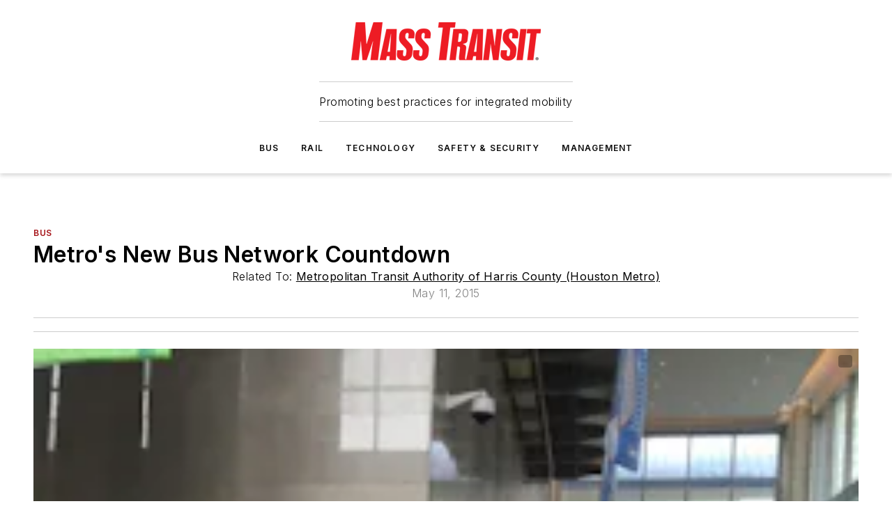

--- FILE ---
content_type: text/html;charset=utf-8
request_url: https://www.masstransitmag.com/bus/press-release/12072611/metropolitan-transit-authority-of-harris-county-metro-metros-new-bus-network-countdown
body_size: 60021
content:
<!DOCTYPE html><html  lang="en"><head><meta charset="utf-8"><meta name="viewport" content="width=device-width, initial-scale=1, shrink-to-fit=no"><script type="text/javascript" src="/ruxitagentjs_ICA7NVfqrux_10329260115094557.js" data-dtconfig="rid=RID_2027301835|rpid=1551046431|domain=masstransitmag.com|reportUrl=/rb_bf25051xng|app=ea7c4b59f27d43eb|cuc=ll64881i|owasp=1|mel=100000|expw=1|featureHash=ICA7NVfqrux|dpvc=1|lastModification=1769448034484|tp=500,50,0|rdnt=1|uxrgce=1|srbbv=2|agentUri=/ruxitagentjs_ICA7NVfqrux_10329260115094557.js"></script><script type="importmap">{"imports":{"#entry":"/_nuxt/CaHEyuQ-.js"}}</script><title>Metro&#x27;s New Bus Network Countdown | Mass Transit</title><link href="https://fonts.gstatic.com" rel="preconnect"><link href="https://cdn.cookielaw.org" rel="preconnect"><link href="https://picon.graphql.aspire-ebm.com" rel="preconnect"><style type="text/css">
            :root {
              --spacing-unit: 6px;
--spacing: 48px;
--color-line: #CDCDCD;
--color-primary-main: #a61419;
--color-primary-container: #d8d8d8;
--color-on-primary-container: #820f14;
--color-secondary-main: #404040;
--color-secondary-container: #f5f5f5;
--color-on-secondary-container: #1a1a1a;
--color-black: #0d0d0d;
--color-white: #ffffff;
--color-grey: #b2c3ce;
--color-light-grey: #e0e0e0;
--primary-font-family: Inter;
--site-max-width: 1300px;
            }
          </style><style>@media (max-width:760px){.mobile-hidden{display:none!important}}.admin-layout a{color:#3867a6}.admin-layout .vs__dropdown-toggle{background:#fff;border:1px solid #9da4b0}.ebm-layout{overflow-anchor:none;width:100%}</style><style>@media (max-width:760px){.mobile-hidden[data-v-38cf8690]{display:none!important}}.admin-layout a[data-v-38cf8690]{color:#3867a6}.admin-layout .vs__dropdown-toggle[data-v-38cf8690]{background:#fff;border:1px solid #9da4b0}.ebm-page[data-v-38cf8690]{display:flex;flex-direction:column;font-family:Arial}.ebm-page .hasToolbar[data-v-38cf8690]{max-width:calc(100% - 49px)}.ebm-page__layout[data-v-38cf8690]{z-index:2}.ebm-page__layout[data-v-38cf8690],.ebm-page__page[data-v-38cf8690]{flex:1;pointer-events:none;position:relative}.ebm-page__page[data-v-38cf8690]{display:flex;flex-direction:column;z-index:1}.ebm-page__main[data-v-38cf8690]{flex:1;margin:auto;width:100%}.ebm-page__content[data-v-38cf8690]{padding:0;pointer-events:all}@media (min-width:600px){.ebm-page__content[data-v-38cf8690]{padding:"0 10px"}}.ebm-page__reskin-background[data-v-38cf8690]{background-position:top;background-repeat:no-repeat;background-size:cover;height:100%;left:0;overflow:hidden;position:fixed;top:0;width:100%;z-index:0}.ebm-page__reskin-ad[data-v-38cf8690]{padding:1.5rem 0;position:relative;text-align:center;z-index:1}.ebm-page__siteskin-ad[data-v-38cf8690]{margin-top:24px;pointer-events:all;position:fixed;transition:all 125ms;z-index:100}.ebm-page__siteskin-ad__left[data-v-38cf8690]{right:50%}@media (max-width:1636px){.ebm-page__siteskin-ad__left[data-v-38cf8690]{display:none}}.ebm-page__siteskin-ad__right[data-v-38cf8690]{left:50%}@media (max-width:1636px){.ebm-page__siteskin-ad__right[data-v-38cf8690]{display:none}}.ebm-page .ebm-page__primary[data-v-38cf8690]{margin-top:0}.ebm-page .page-content-wrapper[data-v-38cf8690]{margin:auto;width:100%}.ebm-page .load-more[data-v-38cf8690]{padding:10px 0;pointer-events:all;text-align:center;width:100%}.ebm-page .load-more[data-v-38cf8690]>*{margin:auto;padding:0 5px}.ebm-page .load-more .label[data-v-38cf8690]{display:flex;flex-direction:row}.ebm-page .load-more .label[data-v-38cf8690]>*{margin:0 5px}.ebm-page .footer[data-v-38cf8690]{position:relative}.ebm-page .ebm-page__primary[data-v-38cf8690]{margin-top:calc(var(--spacing)/2)}.ebm-page .ebm-page__content[data-v-38cf8690]{display:flex;flex-direction:column;gap:var(--spacing);margin:0!important}.ebm-page .ebm-page__content[data-v-38cf8690]>*{position:relative}.ebm-page .ebm-page__content[data-v-38cf8690]>:after{background-color:var(--color-line);bottom:auto;bottom:calc(var(--spacing)*-.5*1);content:"";height:1px;left:0;position:absolute;right:0}.ebm-page .ebm-page__content[data-v-38cf8690]>:last-child:after{display:none}.ebm-page .page-content-wrapper[data-v-38cf8690]{display:flex;flex-direction:column;gap:var(--spacing);max-width:var(--site-max-width);padding:0 calc(var(--spacing)/2)}@media (min-width:800px){.ebm-page .page-content-wrapper[data-v-38cf8690]{padding:0 var(--spacing)}}.ebm-page .page-content-wrapper[data-v-38cf8690]>*{position:relative}.ebm-page .page-content-wrapper[data-v-38cf8690]>:after{background-color:var(--color-line);bottom:auto;bottom:calc(var(--spacing)*-.5*1);content:"";height:1px;left:0;position:absolute;right:0}.ebm-page .page-content-wrapper[data-v-38cf8690]>:last-child:after{display:none}.ebm-page .load-more[data-v-38cf8690]{padding:0}.ebm-page .secondary-pages .page-content-wrapper[data-v-38cf8690],.ebm-page.full-width .page-content-wrapper[data-v-38cf8690]{max-width:100%!important;padding:0!important}.ebm-page .secondary-pages .ebm-page__primary[data-v-38cf8690],.ebm-page.full-width .ebm-page__primary[data-v-38cf8690]{margin-top:0!important}@media print{.ebm-page__page[data-v-38cf8690]{display:block}}</style><style>@media (max-width:760px){.mobile-hidden[data-v-06639cce]{display:none!important}}.admin-layout a[data-v-06639cce]{color:#3867a6}.admin-layout .vs__dropdown-toggle[data-v-06639cce]{background:#fff;border:1px solid #9da4b0}#header-leaderboard-ad[data-v-06639cce]{align-items:center;display:flex;justify-content:center;padding:1rem}</style><style>html{scroll-padding-top:calc(var(--header-height) + 16px)}</style><style>@media (max-width:760px){.mobile-hidden[data-v-58298b0f]{display:none!important}}.admin-layout a[data-v-58298b0f]{color:#3867a6}.admin-layout .vs__dropdown-toggle[data-v-58298b0f]{background:#fff;border:1px solid #9da4b0}header[data-v-58298b0f]{bottom:0;margin:auto;position:sticky;top:0;transition:top .5s cubic-bezier(.645,.045,.355,1);z-index:50}header .reskin-ad[data-v-58298b0f]{padding:1.5rem 0;text-align:center}.navbar[data-v-58298b0f]{background-color:#fff;box-shadow:0 3px 6px #00000029;left:0;opacity:1;padding-bottom:2rem;padding-top:2rem;right:0}.navbar .content[data-v-58298b0f]{margin:auto;max-width:var(--site-max-width);padding:0 calc(var(--spacing)/2)}@media (min-width:800px){.navbar .content[data-v-58298b0f]{padding:0 var(--spacing)}}.top-navbar[data-v-58298b0f]{align-items:center;display:flex;justify-content:space-between}@media (max-width:900px){.logo[data-v-58298b0f]{flex-grow:1}.logo img[data-v-58298b0f]{max-width:180px}}@media (max-width:450px){.logo img[data-v-58298b0f]{max-width:140px}}@media (max-width:370px){.logo img[data-v-58298b0f]{max-width:120px}}@media (max-width:350px){.logo img[data-v-58298b0f]{max-width:100px}}.bottom-navbar[data-v-58298b0f]{max-height:100px;overflow:visible;transition:all .15s cubic-bezier(.86,0,.07,1)}.bottom-navbar.hidden[data-v-58298b0f]{max-height:0;overflow:hidden;transform:scale(0)}.actions[data-v-58298b0f]{align-items:center;-moz-column-gap:.5rem;column-gap:.5rem;display:flex;flex-basis:0;flex-grow:1}@media (max-width:900px){.actions[data-v-58298b0f]{flex-basis:auto;flex-grow:0}}.actions.left[data-v-58298b0f]{justify-content:left}.actions.right[data-v-58298b0f]{-moz-column-gap:0;column-gap:0;justify-content:right}.actions .login-container[data-v-58298b0f]{display:flex;gap:16px}@media (max-width:900px){.actions .login-container[data-v-58298b0f]{gap:8px}}@media (max-width:450px){.actions .login-container[data-v-58298b0f]{gap:4px}}@media (max-width:900px){.search-icon[data-v-58298b0f]{display:none}}.cta[data-v-58298b0f]{border-bottom:1px solid var(--color-line);border-top:1px solid var(--color-line);margin:1.5rem auto auto;width:-moz-fit-content;width:fit-content}@media (max-width:900px){.cta[data-v-58298b0f]{display:none}}.sub-menu[data-v-58298b0f]{align-items:center;display:flex;justify-content:center;list-style:none;margin-top:1.5rem;padding:0;white-space:nowrap}@media (max-width:1000px){.sub-menu[data-v-58298b0f]{display:none}}.sub-menu-item[data-v-58298b0f]{margin-left:1rem;margin-right:1rem}.menu-item[data-v-58298b0f],.sub-menu-link[data-v-58298b0f]{color:var(--color-black);font-size:.75rem;font-weight:600;letter-spacing:.1em;text-transform:uppercase}.popover-menu[data-v-58298b0f]{align-items:flex-start;background-color:#fff;box-shadow:0 3px 6px #00000029;display:flex;flex-direction:column;justify-content:left;padding:1.5rem;text-align:left;width:200px}.popover-menu .menu-item[data-v-58298b0f]{align-items:center;display:flex;margin-bottom:1rem}.popover-menu .menu-item .icon[data-v-58298b0f]{margin-right:1rem}</style><style>@media (max-width:760px){.mobile-hidden{display:none!important}}.admin-layout a{color:#3867a6}.admin-layout .vs__dropdown-toggle{background:#fff;border:1px solid #9da4b0}.ebm-icon{cursor:pointer}.ebm-icon .tooltip-wrapper{display:block}.ebm-icon.disabled{cursor:not-allowed}.ebm-icon.arrowUp{margin-top:3px}.ebm-icon.arrowDown{margin-top:-5px;transform:rotate(180deg)}.ebm-icon.loading{animation-duration:2s;animation-iteration-count:infinite;animation-name:spin;animation-timing-function:linear}.ebm-icon.label{align-items:center;display:flex;flex-direction:column;font-size:.8em;justify-content:center;padding:0 5px}@keyframes spin{0%{transform:rotate(0)}to{transform:rotate(1turn)}}.ebm-icon .icon,.ebm-icon svg{display:block}</style><style>@media (max-width:760px){.mobile-hidden{display:none!important}}.admin-layout a{color:#3867a6}.admin-layout .vs__dropdown-toggle{background:#fff;border:1px solid #9da4b0}.ebm-mega-menu{background-color:var(--color-black);color:#fff;container-type:inline-size;display:none;height:100%;left:0;opacity:0;overflow:auto;position:fixed;text-align:center;top:0;transition-behavior:allow-discrete;transition-duration:.3s;transition-property:overlay display opacity;width:100%}.ebm-mega-menu.cms-user-logged-in{left:49px;width:calc(100% - 49px)}.ebm-mega-menu.open{display:block;opacity:1}@starting-style{.ebm-mega-menu.open{opacity:0}}@container (max-width: 750px){.ebm-mega-menu .mega-menu-header{display:flex}}.ebm-mega-menu .mega-menu-header .icon{margin-left:30px;margin-top:40px;width:24px}.ebm-mega-menu .mega-menu-header .logo{height:35px;max-width:100%}@container (min-width: 750px){.ebm-mega-menu .mega-menu-header .logo{height:50px;margin-bottom:30px}}@container (max-width: 750px){.ebm-mega-menu .mega-menu-header .logo{margin-top:20px}.ebm-mega-menu .mega-menu-header .logo img{height:auto;margin-left:5px;max-width:140px}}.ebm-mega-menu .mega-menu-container{margin:auto}@container (min-width: 750px){.ebm-mega-menu .mega-menu-container{max-width:850px;width:100%}}.ebm-mega-menu .mega-menu-container .search-field{padding-bottom:50px}@container (max-width: 900px){.ebm-mega-menu .mega-menu-container .search-field{margin-left:calc(var(--spacing)/2);margin-right:calc(var(--spacing)/2)}}.ebm-mega-menu .mega-menu-container .nav-links{display:grid;gap:calc(var(--spacing)/2);grid-template-columns:1fr;position:relative}.ebm-mega-menu .mega-menu-container .nav-links:after{background-color:var(--color-line);bottom:auto;bottom:calc(var(--spacing)*-.5*1);content:"";height:1px;left:0;position:absolute;right:0}.ebm-mega-menu .mega-menu-container .nav-links:last-child:after{display:none}@container (max-width: 900px){.ebm-mega-menu .mega-menu-container .nav-links{margin-left:calc(var(--spacing)/2);margin-right:calc(var(--spacing)/2)}}@container (min-width: 750px){.ebm-mega-menu .mega-menu-container .nav-links{gap:calc(var(--spacing)*2);grid-template-columns:1fr 1fr 1fr;padding-bottom:var(--spacing)}}.ebm-mega-menu .mega-menu-container .nav-links .section{display:flex;flex-direction:column;font-weight:400;list-style:none;text-align:center}@container (max-width: 750px){.ebm-mega-menu .mega-menu-container .nav-links .section{gap:5px;padding-top:30px;position:relative}.ebm-mega-menu .mega-menu-container .nav-links .section:after{background-color:var(--color-line);bottom:auto;bottom:calc(var(--spacing)*-.5*1);content:"";height:1px;left:0;position:absolute;right:0}.ebm-mega-menu .mega-menu-container .nav-links .section:last-child:after{display:none}.ebm-mega-menu .mega-menu-container .nav-links .section:first-child{padding-top:15px}}@container (min-width: 750px){.ebm-mega-menu .mega-menu-container .nav-links .section{border-bottom:none;font-size:1.25rem;gap:16px;position:relative;text-align:left}.ebm-mega-menu .mega-menu-container .nav-links .section:after{background-color:var(--color-line);bottom:0;content:"";height:100%;left:auto;position:absolute;right:calc(var(--spacing)*-.5*2);top:0;width:1px}.ebm-mega-menu .mega-menu-container .nav-links .section:last-child:after{display:none}}.ebm-mega-menu .mega-menu-container .nav-links .section a{color:#fff}.ebm-mega-menu .mega-menu-container .nav-links .section .title{font-size:.75rem;font-weight:400;text-transform:uppercase}.ebm-mega-menu .mega-menu-container .affiliate-links{display:flex;justify-content:center;margin-top:var(--spacing);padding:calc(var(--spacing)*.5);position:relative}.ebm-mega-menu .mega-menu-container .affiliate-links:after{background-color:var(--color-line);bottom:auto;bottom:calc(var(--spacing)*-.5*1);content:"";height:1px;left:0;position:absolute;right:0}.ebm-mega-menu .mega-menu-container .affiliate-links:last-child:after{display:none}.ebm-mega-menu .mega-menu-container .affiliate-links .ebm-affiliated-brands-direction{flex-direction:column;gap:calc(var(--spacing)*.5)}.ebm-mega-menu .mega-menu-container .social-links{align-items:center;display:flex;flex-direction:column;font-size:.75rem;justify-content:center;margin-top:var(--spacing);padding:calc(var(--spacing)*.5);text-transform:uppercase}.ebm-mega-menu .mega-menu-container .social-links .socials{gap:16px;margin:16px 16px 24px}</style><style>@media (max-width:760px){.mobile-hidden{display:none!important}}.admin-layout a{color:#3867a6}.admin-layout .vs__dropdown-toggle{background:#fff;border:1px solid #9da4b0}.ebm-search-field{container-type:inline-size;position:relative}.ebm-search-field .input{padding:10px 0;position:relative;width:100%}.ebm-search-field .input .icon{bottom:0;height:24px;margin:auto;position:absolute;right:.5rem;top:0}.ebm-search-field .input .clear-icon{bottom:0;height:24px;margin:auto;position:absolute;right:2.5rem;top:0}.ebm-search-field .input input{background-color:var(--c4e26338);border:1px solid var(--7798abdd);border-radius:5px;color:var(--0c12ecfc);font-size:1em;padding:1rem 8px 1rem 20px;width:100%}.ebm-search-field .sponsor-container{align-items:center;display:flex;font-size:.5rem;gap:5px;height:24px;margin:auto;position:absolute;right:10%;top:20%}@container (max-width: 750px){.ebm-search-field .sponsor-container{justify-content:flex-end;padding:10px 15px 0 0;position:static}}.ebm-search-field input[type=search]::-webkit-search-cancel-button,.ebm-search-field input[type=search]::-webkit-search-decoration{-webkit-appearance:none;appearance:none}</style><style>@media (max-width:760px){.mobile-hidden[data-v-3823c912]{display:none!important}}.admin-layout a[data-v-3823c912]{color:#3867a6}.admin-layout .vs__dropdown-toggle[data-v-3823c912]{background:#fff;border:1px solid #9da4b0}.ebm-affiliated-brands[data-v-3823c912]{display:flex;flex-direction:row;font-size:.75rem}.ebm-affiliated-brands__label[data-v-3823c912]{display:block;padding:0 calc(var(--spacing)/2)}.ebm-affiliated-brands__links[data-v-3823c912]{display:flex;flex-direction:row;flex-wrap:wrap;justify-content:center}.ebm-affiliated-brands__links>div[data-v-3823c912]{padding:0 calc(var(--spacing)/4)}.ebm-affiliated-brands__links>div a[data-v-3823c912]{color:var(--link-color);font-weight:600}</style><style>@media (max-width:760px){.mobile-hidden[data-v-8e92f456]{display:none!important}}.admin-layout a[data-v-8e92f456]{color:#3867a6}.admin-layout .vs__dropdown-toggle[data-v-8e92f456]{background:#fff;border:1px solid #9da4b0}.ebm-socials[data-v-8e92f456]{display:flex;flex-wrap:wrap}.ebm-socials__icon[data-v-8e92f456]{cursor:pointer;margin-right:7px;text-decoration:none}.ebm-socials .text[data-v-8e92f456]{height:0;overflow:hidden;text-indent:-9999px}</style><style>@media (max-width:760px){.mobile-hidden{display:none!important}}.admin-layout a{color:#3867a6}.admin-layout .vs__dropdown-toggle{background:#fff;border:1px solid #9da4b0}.ebm-ad-target__outer{display:flex;height:auto;justify-content:center;max-width:100%;width:100%}.ebm-ad-target__inner{align-items:center;display:flex}.ebm-ad-target img{max-width:100%}.ebm-ad-target iframe{box-shadow:0 .125rem .25rem #00000013}</style><style>@media (max-width:760px){.mobile-hidden[data-v-4c12f864]{display:none!important}}.admin-layout a[data-v-4c12f864]{color:#3867a6}.admin-layout .vs__dropdown-toggle[data-v-4c12f864]{background:#fff;border:1px solid #9da4b0}#sticky-bottom-ad[data-v-4c12f864]{align-items:center;background:#000000bf;display:flex;justify-content:center;left:0;padding:8px;position:fixed;right:0;z-index:999}#sticky-bottom-ad .close-button[data-v-4c12f864]{background:none;border:0;color:#fff;cursor:pointer;font-weight:900;margin:8px;position:absolute;right:0;top:0}.slide-up-enter[data-v-4c12f864],.slide-up-leave-to[data-v-4c12f864]{opacity:0;transform:translateY(200px)}.slide-up-enter-active[data-v-4c12f864]{transition:all .25s ease-out}.slide-up-leave-active[data-v-4c12f864]{transition:all .25s ease-in}</style><style>@media (max-width:760px){.mobile-hidden[data-v-0622f0e1]{display:none!important}}.admin-layout a[data-v-0622f0e1]{color:#3867a6}.admin-layout .vs__dropdown-toggle[data-v-0622f0e1]{background:#fff;border:1px solid #9da4b0}.grid[data-v-0622f0e1]{container-type:inline-size;margin:auto}.grid .grid-row[data-v-0622f0e1]{position:relative}.grid .grid-row[data-v-0622f0e1]:after{background-color:var(--color-line);bottom:auto;bottom:calc(var(--spacing)*-.5*1);content:"";height:1px;left:0;position:absolute;right:0}.grid .grid-row.hide-bottom-border[data-v-0622f0e1]:after,.grid .grid-row[data-v-0622f0e1]:last-child:after{display:none}@container (width >= 750px){.grid .grid-row.mobile-only[data-v-0622f0e1]{display:none}}@container (width < 750px){.grid .grid-row.exclude-mobile[data-v-0622f0e1]{display:none}}</style><style>@media (max-width:760px){.mobile-hidden[data-v-840eddae]{display:none!important}}.admin-layout a[data-v-840eddae]{color:#3867a6}.admin-layout .vs__dropdown-toggle[data-v-840eddae]{background:#fff;border:1px solid #9da4b0}.web-row[data-v-840eddae]{container-type:inline-size}.web-row .row[data-v-840eddae]{--col-size:calc(50% - var(--spacing)*1/2);display:grid;padding-bottom:0ver;padding-top:0;width:100%}@media (min-width:750px){.web-row .row[data-v-840eddae]{padding-left:0;padding-right:0}}@media (min-width:500px){.web-row .row.restricted[data-v-840eddae]{margin:auto;max-width:66%}}.web-row .row .column-wrapper[data-v-840eddae]{display:flex;order:0;width:100%}.web-row .row.largest_first.layout1_2 .column-wrapper[data-v-840eddae]:nth-child(2),.web-row .row.largest_first.layout1_2_1 .column-wrapper[data-v-840eddae]:nth-child(2),.web-row .row.largest_first.layout1_3 .column-wrapper[data-v-840eddae]:nth-child(2){order:-1}@container (min-width: 750px){.web-row .row.layout1_1[data-v-840eddae]{display:grid;grid-template-columns:minmax(0,1fr) minmax(0,1fr)}.web-row .row.layout1_1 .column-wrapper[data-v-840eddae]{position:relative}.web-row .row.layout1_1 .column-wrapper[data-v-840eddae]:after{background-color:var(--color-line);bottom:0;content:"";height:100%;left:auto;position:absolute;right:calc(var(--spacing)*-.5*1);top:0;width:1px}.web-row .row.layout1_1 .column-wrapper[data-v-840eddae]:last-child:after{display:none}.web-row .row.layout1_2[data-v-840eddae]{display:grid;grid-template-columns:minmax(0,var(--col-size)) minmax(0,var(--col-size))}.web-row .row.layout1_2 .column-wrapper[data-v-840eddae]{position:relative}.web-row .row.layout1_2 .column-wrapper[data-v-840eddae]:after{background-color:var(--color-line);bottom:0;content:"";height:100%;left:auto;position:absolute;right:calc(var(--spacing)*-.5*1);top:0;width:1px}.web-row .row.layout1_2 .column-wrapper[data-v-840eddae]:last-child:after{display:none}.web-row .row.layout1_2 .column-wrapper[data-v-840eddae]:nth-child(2){order:0!important}}@container (min-width: 1050px){.web-row .row.layout1_2[data-v-840eddae]{--col-size:calc(33.33333% - var(--spacing)*2/3);grid-template-columns:var(--col-size) calc(var(--col-size)*2 + var(--spacing))}}@container (min-width: 750px){.web-row .row.layout2_1[data-v-840eddae]{display:grid;grid-template-columns:minmax(0,var(--col-size)) minmax(0,var(--col-size))}.web-row .row.layout2_1 .column-wrapper[data-v-840eddae]{position:relative}.web-row .row.layout2_1 .column-wrapper[data-v-840eddae]:after{background-color:var(--color-line);bottom:0;content:"";height:100%;left:auto;position:absolute;right:calc(var(--spacing)*-.5*1);top:0;width:1px}.web-row .row.layout2_1 .column-wrapper[data-v-840eddae]:last-child:after{display:none}}@container (min-width: 1050px){.web-row .row.layout2_1[data-v-840eddae]{--col-size:calc(33.33333% - var(--spacing)*2/3);grid-template-columns:calc(var(--col-size)*2 + var(--spacing)) var(--col-size)}}@container (min-width: 1100px){.web-row .row.layout1_1_1[data-v-840eddae]{--col-size:calc(33.33333% - var(--spacing)*2/3);display:grid;grid-template-columns:minmax(0,var(--col-size)) minmax(0,var(--col-size)) minmax(0,var(--col-size))}.web-row .row.layout1_1_1 .column-wrapper[data-v-840eddae]{position:relative}.web-row .row.layout1_1_1 .column-wrapper[data-v-840eddae]:after{background-color:var(--color-line);bottom:0;content:"";height:100%;left:auto;position:absolute;right:calc(var(--spacing)*-.5*1);top:0;width:1px}.web-row .row.layout1_1_1 .column-wrapper[data-v-840eddae]:last-child:after{display:none}}</style><style>@media (max-width:760px){.mobile-hidden{display:none!important}}.admin-layout a{color:#3867a6}.admin-layout .vs__dropdown-toggle{background:#fff;border:1px solid #9da4b0}.web-grid-title{align-items:center;container-type:inline-size;font-family:var(--primary-font-family);margin-bottom:calc(var(--spacing)/2);max-width:100%;width:100%}.web-grid-title .title{display:flex;flex:1 0 auto;font-size:1.9rem;font-weight:600;gap:var(--spacing-unit);letter-spacing:-.01em;line-height:40px;max-width:100%;overflow:hidden;text-overflow:ellipsis}.web-grid-title .title .grid-title-image-icon{height:23px;margin-top:8px}.web-grid-title.has-link .title{max-width:calc(100% - 100px)}.web-grid-title .divider{background-color:var(--color-line);height:1px;width:100%}.web-grid-title .view-more{color:var(--color-primary-main);cursor:primary;flex:0 1 auto;font-size:.75rem;font-weight:600;letter-spacing:.05em;line-height:18px;text-transform:uppercase;white-space:nowrap}@container (max-width: 500px){.web-grid-title .view-more{display:none}}.web-grid-title.primary{display:flex;gap:5px}.web-grid-title.primary .topbar,.web-grid-title.secondary .divider,.web-grid-title.secondary .view-more{display:none}.web-grid-title.secondary .topbar{background-color:var(--color-primary-main);height:8px;margin-bottom:calc(var(--spacing)/3);width:80px}</style><style>@media (max-width:760px){.mobile-hidden[data-v-2e2a3563]{display:none!important}}.admin-layout a[data-v-2e2a3563]{color:#3867a6}.admin-layout .vs__dropdown-toggle[data-v-2e2a3563]{background:#fff;border:1px solid #9da4b0}.column[data-v-2e2a3563]{align-items:stretch;display:flex;flex-wrap:wrap;height:100%;position:relative}.column[data-v-2e2a3563],.column .standard-blocks[data-v-2e2a3563],.column .sticky-blocks[data-v-2e2a3563]{width:100%}.column.block-align-center[data-v-2e2a3563]{align-items:center;justify-content:center}.column.block-align-top[data-v-2e2a3563]{align-items:top;flex-direction:column}.column.block-align-sticky[data-v-2e2a3563]{align-items:start;display:block;justify-content:center}.column.block-align-equalize[data-v-2e2a3563]{align-items:stretch}.column .sticky-blocks.has-standard[data-v-2e2a3563]{margin-top:var(--spacing)}.column .block-wrapper[data-v-2e2a3563]{max-width:100%;position:relative}.column .block-wrapper[data-v-2e2a3563]:after{background-color:var(--color-line);bottom:auto;bottom:calc(var(--spacing)*-.5*1);content:"";height:1px;left:0;position:absolute;right:0}.column .block-wrapper.hide-bottom-border[data-v-2e2a3563]:after,.column .block-wrapper[data-v-2e2a3563]:last-child:after,.column .standard-blocks:not(.has-sticky) .block-wrapper[data-v-2e2a3563]:last-child:after,.column .sticky-blocks .block-wrapper[data-v-2e2a3563]:last-child:after{display:none}@media print{.column[data-v-2e2a3563]{height:auto}}</style><style>@media (max-width:760px){.mobile-hidden[data-v-a4efc542]{display:none!important}}.admin-layout a[data-v-a4efc542]{color:#3867a6}.admin-layout .vs__dropdown-toggle[data-v-a4efc542]{background:#fff;border:1px solid #9da4b0}.block[data-v-a4efc542]{display:flex;flex-direction:column;overflow:visible;width:100%}.block .block-title[data-v-a4efc542]{margin-bottom:calc(var(--spacing)/2)}.block .above-cta[data-v-a4efc542]{height:100%}.block .title[data-v-a4efc542]{font-size:1rem;line-height:1rem;text-transform:uppercase}.block .title a[data-v-a4efc542]{color:inherit;text-decoration:none}.block .title a[data-v-a4efc542]:hover{text-decoration:underline}.block .title template[data-v-a4efc542]{display:inline-block}.block .content[data-v-a4efc542]{display:flex;width:100%}.block .cta[data-v-a4efc542]{align-items:center;display:flex;flex-direction:column;font-size:1rem;gap:calc(var(--spacing)/2);justify-content:space-between}@container (width > 500px){.block .cta[data-v-a4efc542]{flex-direction:row}}</style><style>@media (max-width:760px){.mobile-hidden[data-v-3dec0756]{display:none!important}}.admin-layout a[data-v-3dec0756]{color:#3867a6}.admin-layout .vs__dropdown-toggle[data-v-3dec0756]{background:#fff;border:1px solid #9da4b0}.ebm-button-wrapper[data-v-3dec0756]{display:inline-block}.ebm-button-wrapper .ebm-button[data-v-3dec0756]{border:1px solid;border-radius:.1rem;cursor:pointer;display:block;font-weight:600;outline:none;text-transform:uppercase;width:100%}.ebm-button-wrapper .ebm-button .content[data-v-3dec0756]{align-items:center;display:flex;gap:var(--spacing-unit);justify-content:center}.ebm-button-wrapper .ebm-button .content.icon-right[data-v-3dec0756]{flex-direction:row-reverse}.ebm-button-wrapper .ebm-button[data-v-3dec0756]:focus,.ebm-button-wrapper .ebm-button[data-v-3dec0756]:hover{box-shadow:0 0 .1rem #3e5d8580;filter:contrast(125%)}.ebm-button-wrapper .ebm-button[data-v-3dec0756]:active{box-shadow:0 0 .3rem #1c417280}.ebm-button-wrapper .ebm-button[data-v-3dec0756]:active:after{height:200px;width:200px}.ebm-button-wrapper .ebm-button--small[data-v-3dec0756]{font-size:.75rem;padding:.2rem .4rem}.ebm-button-wrapper .ebm-button--medium[data-v-3dec0756]{font-size:.75rem;padding:.3rem .6rem}.ebm-button-wrapper .ebm-button--large[data-v-3dec0756]{font-size:.75rem;line-height:1.25rem;padding:.5rem 1rem}@media (max-width:450px){.ebm-button-wrapper .ebm-button--large[data-v-3dec0756]{padding:.5rem}}.ebm-button-wrapper .ebm-button--fullWidth[data-v-3dec0756]{font-size:1.15rem;margin:0 auto;padding:.5rem 1rem;width:100%}.ebm-button-wrapper.primary .ebm-button[data-v-3dec0756],.ebm-button-wrapper.solid .ebm-button[data-v-3dec0756]{background-color:var(--button-accent-color);border-color:var(--button-accent-color);color:var(--button-text-color)}.ebm-button-wrapper.primary .ebm-button[data-v-3dec0756]:hover,.ebm-button-wrapper.solid .ebm-button[data-v-3dec0756]:hover{text-decoration:underline}.ebm-button-wrapper.hollow .ebm-button[data-v-3dec0756]{background-color:transparent;background-color:#fff;border:1px solid var(--button-accent-color);color:var(--button-accent-color)}.ebm-button-wrapper.hollow .ebm-button[data-v-3dec0756]:hover{text-decoration:underline}.ebm-button-wrapper.borderless .ebm-button[data-v-3dec0756]{background-color:transparent;border-color:transparent;color:var(--button-accent-color)}.ebm-button-wrapper.borderless .ebm-button[data-v-3dec0756]:hover{background-color:var(--button-accent-color);color:#fff;text-decoration:underline}.ebm-button-wrapper .ebm-button[data-v-3dec0756]{transition:all .15s ease-in-out}</style><style>@media (max-width:760px){.mobile-hidden{display:none!important}}.admin-layout a{color:#3867a6}.admin-layout .vs__dropdown-toggle{background:#fff;border:1px solid #9da4b0}.web-footer-new{display:flex;font-size:1rem;font-weight:400;justify-content:center;padding-bottom:calc(var(--spacing)/2);pointer-events:all;width:100%}.web-footer-new a{color:var(--link-color)}.web-footer-new .container{display:flex;justify-content:center;width:100%}.web-footer-new .container .container-wrapper{display:flex;flex-direction:column;gap:var(--spacing);width:100%}@media (min-width:800px){.web-footer-new .container{flex-direction:row}}.web-footer-new .container .row{position:relative;width:100%}.web-footer-new .container .row:after{background-color:var(--color-line);bottom:auto;bottom:calc(var(--spacing)*-.5*1);content:"";height:1px;left:0;position:absolute;right:0}.web-footer-new .container .row:last-child:after{display:none}.web-footer-new .container .row.full-width{justify-items:center}.web-footer-new .container .column-wrapper{display:grid;gap:var(--spacing);grid-template-columns:1fr}.web-footer-new .container .column-wrapper.full-width{max-width:var(--site-max-width)!important;padding:0 calc(var(--spacing)*1.5);width:100%}.web-footer-new .container .column-wrapper .col{align-items:center;display:flex;flex-direction:column;gap:calc(var(--spacing)/4);justify-content:center;margin:0 auto;max-width:80%;position:relative;text-align:center}.web-footer-new .container .column-wrapper .col:after{background-color:var(--color-line);bottom:auto;bottom:calc(var(--spacing)*-.5*1);content:"";height:1px;left:0;position:absolute;right:0}.web-footer-new .container .column-wrapper .col:last-child:after{display:none}.web-footer-new .container .column-wrapper .col.valign-middle{align-self:center}@media (min-width:800px){.web-footer-new .container .column-wrapper{align-items:start;gap:var(--spacing)}.web-footer-new .container .column-wrapper.cols1_1_1{grid-template-columns:1fr 1fr 1fr}.web-footer-new .container .column-wrapper.cols1_1{grid-template-columns:1fr 1fr}.web-footer-new .container .column-wrapper .col{align-items:start;max-width:100%;position:relative;text-align:left}.web-footer-new .container .column-wrapper .col:after{background-color:var(--color-line);bottom:0;content:"";height:100%;left:auto;position:absolute;right:calc(var(--spacing)*-.5*1);top:0;width:1px}.web-footer-new .container .column-wrapper .col:last-child:after{display:none}}.web-footer-new .corporatelogo{align-self:center;filter:brightness(0);height:auto;margin-right:var(--spacing-unit);width:100px}.web-footer-new .menu-copyright{align-items:center;display:flex;flex-direction:column;gap:calc(var(--spacing)/2)}.web-footer-new .menu-copyright.full-width{max-width:var(--site-max-width);padding:0 calc(var(--spacing)*1.5);width:100%}.web-footer-new .menu-copyright .links{display:flex;font-size:.75rem;gap:calc(var(--spacing)/4);list-style:none;margin:0;padding:0}.web-footer-new .menu-copyright .copyright{display:flex;flex-direction:row;flex-wrap:wrap;font-size:.8em;justify-content:center}@media (min-width:800px){.web-footer-new .menu-copyright{flex-direction:row;justify-content:space-between}}.web-footer-new .blocktitle{color:#000;font-size:1.1rem;font-weight:600;width:100%}.web-footer-new .web-affiliated-brands-direction{flex-direction:column}@media (min-width:800px){.web-footer-new .web-affiliated-brands-direction{flex-direction:row}}</style><style>@media (max-width:760px){.mobile-hidden{display:none!important}}.admin-layout a{color:#3867a6}.admin-layout .vs__dropdown-toggle{background:#fff;border:1px solid #9da4b0}.ebm-web-subscribe-wrapper{display:flex;flex-direction:column;height:100%;overflow:auto}.ebm-web-subscribe-content{height:100%;overflow:auto;padding:calc(var(--spacing)*.5) var(--spacing)}@container (max-width: 750px){.ebm-web-subscribe-content{padding-bottom:100%}}.ebm-web-subscribe-content .web-subscribe-header .web-subscribe-title{align-items:center;display:flex;gap:var(--spacing);justify-content:space-between;line-height:normal}.ebm-web-subscribe-content .web-subscribe-header .web-subscribe-title .close-button{align-items:center;cursor:pointer;display:flex;font-size:.75rem;font-weight:600;text-transform:uppercase}.ebm-web-subscribe-content .web-subscribe-header .web-subscribe-subtext{padding-bottom:var(--spacing)}.ebm-web-subscribe-content .web-subscribe-header .newsletter-items{display:grid;gap:10px;grid-template-columns:1fr 1fr}@container (max-width: 750px){.ebm-web-subscribe-content .web-subscribe-header .newsletter-items{grid-template-columns:1fr}}.ebm-web-subscribe-content .web-subscribe-header .newsletter-items .newsletter-item{border:1px solid var(--color-line);display:flex;flex-direction:row;flex-direction:column;gap:1rem;padding:1rem}.ebm-web-subscribe-content .web-subscribe-header .newsletter-items .newsletter-item .newsletter-title{display:flex;font-size:1.25rem;font-weight:600;justify-content:space-between;letter-spacing:-.01em;line-height:25px}.ebm-web-subscribe-content .web-subscribe-header .newsletter-items .newsletter-item .newsletter-description{font-size:1rem;font-weight:400;letter-spacing:.0125em;line-height:24px}.web-subscribe-footer{background-color:#fff;box-shadow:0 4px 16px #00000040;width:100%}.web-subscribe-footer .subscribe-footer-wrapper{padding:var(--spacing)!important}.web-subscribe-footer .subscribe-footer-wrapper .user-info-container{align-items:center;display:flex;justify-content:space-between;padding-bottom:calc(var(--spacing)*.5)}.web-subscribe-footer .subscribe-footer-wrapper .user-info-container .nl-user-info{align-items:center;display:flex;gap:10px}.web-subscribe-footer .subscribe-footer-wrapper .subscribe-login-container .nl-selected{font-size:1.25rem;font-weight:600;margin-bottom:10px}.web-subscribe-footer .subscribe-footer-wrapper .subscribe-login-container .form-fields-setup{display:flex;gap:calc(var(--spacing)*.125);padding-top:calc(var(--spacing)*.5)}@container (max-width: 1050px){.web-subscribe-footer .subscribe-footer-wrapper .subscribe-login-container .form-fields-setup{display:block}}.web-subscribe-footer .subscribe-footer-wrapper .subscribe-login-container .form-fields-setup .web-form-fields{z-index:100}.web-subscribe-footer .subscribe-footer-wrapper .subscribe-login-container .form-fields-setup .web-form-fields .field-label{font-size:.75rem}.web-subscribe-footer .subscribe-footer-wrapper .subscribe-login-container .form-fields-setup .form{display:flex;gap:calc(var(--spacing)*.125)}@container (max-width: 750px){.web-subscribe-footer .subscribe-footer-wrapper .subscribe-login-container .form-fields-setup .form{flex-direction:column;padding-bottom:calc(var(--spacing)*.5)}}.web-subscribe-footer .subscribe-footer-wrapper .subscribe-login-container .form-fields-setup .form .vs__dropdown-menu{max-height:8rem}@container (max-width: 750px){.web-subscribe-footer .subscribe-footer-wrapper .subscribe-login-container .form-fields-setup .form .vs__dropdown-menu{max-height:4rem}}.web-subscribe-footer .subscribe-footer-wrapper .subscribe-login-container .form-fields-setup .subscribe-button{margin-top:calc(var(--spacing)*.5);width:20%}@container (max-width: 1050px){.web-subscribe-footer .subscribe-footer-wrapper .subscribe-login-container .form-fields-setup .subscribe-button{width:100%}}.web-subscribe-footer .subscribe-footer-wrapper .subscribe-login-container .form-fields-setup .subscribe-button .ebm-button{height:3rem}.web-subscribe-footer .subscribe-footer-wrapper .subscribe-login-container .compliance-field{font-size:.75rem;line-height:18px;z-index:-1}.web-subscribe-footer .subscribe-footer-wrapper a{color:#000;text-decoration:underline}.web-subscribe-footer .subscribe-footer-wrapper .subscribe-consent{font-size:.75rem;letter-spacing:.025em;line-height:18px;padding:5px 0}.web-subscribe-footer .subscribe-footer-wrapper .account-check{padding-top:calc(var(--spacing)*.25)}</style><style>@media (max-width:760px){.mobile-hidden{display:none!important}}.admin-layout a{color:#3867a6}.admin-layout .vs__dropdown-toggle{background:#fff;border:1px solid #9da4b0}.ebm-web-pane{container-type:inline-size;height:100%;pointer-events:all;position:fixed;right:0;top:0;width:100%;z-index:100}.ebm-web-pane.hidden{pointer-events:none}.ebm-web-pane.hidden .web-pane-mask{opacity:0}.ebm-web-pane.hidden .contents{max-width:0}.ebm-web-pane .web-pane-mask{background-color:#000;display:table;height:100%;opacity:.8;padding:16px;transition:all .3s ease;width:100%}.ebm-web-pane .contents{background-color:#fff;bottom:0;max-width:1072px;position:absolute;right:0;top:0;transition:all .3s ease;width:100%}.ebm-web-pane .contents.cms-user-logged-in{width:calc(100% - 49px)}.ebm-web-pane .contents .close-icon{cursor:pointer;display:flex;justify-content:flex-end;margin:10px}</style><style>@media (max-width:760px){.mobile-hidden{display:none!important}}.admin-layout a{color:#3867a6}.admin-layout .vs__dropdown-toggle{background:#fff;border:1px solid #9da4b0}.gam-slot-builder{min-width:300px;width:100%}.gam-slot-builder iframe{max-width:100%;overflow:hidden}</style><style>@media (max-width:760px){.mobile-hidden{display:none!important}}.admin-layout a{color:#3867a6}.admin-layout .vs__dropdown-toggle{background:#fff;border:1px solid #9da4b0}.web-content-title-new{display:flex;flex-direction:column;gap:calc(var(--spacing));width:100%}.web-content-title-new>*{position:relative}.web-content-title-new>:after{background-color:var(--color-line);bottom:auto;bottom:calc(var(--spacing)*-.5*1);content:"";height:1px;left:0;position:absolute;right:0}.web-content-title-new>:last-child:after{display:none}.web-content-title-new .above-line{container-type:inline-size;display:flex;flex-direction:column;gap:calc(var(--spacing)/2)}.web-content-title-new .above-line .section-wrapper{display:flex;gap:calc(var(--spacing)/4)}.web-content-title-new .above-line .section-wrapper.center{margin-left:auto;margin-right:auto}.web-content-title-new .above-line .sponsored-label{color:var(--color-primary-main);font-size:.75rem;font-weight:600;letter-spacing:.05rem;text-transform:uppercase}.web-content-title-new .above-line .section{font-size:.75rem;font-weight:600;letter-spacing:.05em;text-transform:uppercase}.web-content-title-new .above-line .event-info{display:flex;flex-direction:column;font-size:.9rem;gap:calc(var(--spacing)/2)}.web-content-title-new .above-line .event-info .column{display:flex;flex-direction:column;font-size:.9rem;gap:calc(var(--spacing)/4);width:100%}.web-content-title-new .above-line .event-info .column .content{display:flex;gap:calc(var(--spacing)/4)}.web-content-title-new .above-line .event-info .column label{flex:0 0 80px;font-weight:600}.web-content-title-new .above-line .event-info>*{position:relative}.web-content-title-new .above-line .event-info>:after{background-color:var(--color-line);bottom:0;content:"";height:100%;left:auto;position:absolute;right:calc(var(--spacing)*-.5*1);top:0;width:1px}.web-content-title-new .above-line .event-info>:last-child:after{display:none}@container (min-width: 600px){.web-content-title-new .above-line .event-info{align-items:center;flex-direction:row;gap:calc(var(--spacing))}.web-content-title-new .above-line .event-info>*{position:relative}.web-content-title-new .above-line .event-info>:after{background-color:var(--color-line);bottom:0;content:"";height:100%;left:auto;position:absolute;right:calc(var(--spacing)*-.5*1);top:0;width:1px}.web-content-title-new .above-line .event-info>:last-child:after{display:none}.web-content-title-new .above-line .event-info .event-location{display:block}}.web-content-title-new .above-line .title-text{font-size:2rem;line-height:1.2}@container (width > 500px){.web-content-title-new .above-line .title-text{font-size:2.75rem}}.web-content-title-new .above-line .author-row{align-items:center;display:flex;flex-direction:column;gap:calc(var(--spacing)/3);justify-content:center}.web-content-title-new .above-line .author-row .all-authors{display:flex;gap:calc(var(--spacing)/3)}.web-content-title-new .above-line .author-row .date-read-time{align-items:center;display:flex;gap:calc(var(--spacing)/3)}.web-content-title-new .above-line .author-row .dot{align-items:center;grid-area:dot}.web-content-title-new .above-line .author-row .dot:after{background-color:#000;content:"";display:block;height:4px;width:4px}.web-content-title-new .above-line .author-row .dot.first{display:none}.web-content-title-new .above-line .author-row .date{grid-area:date}.web-content-title-new .above-line .author-row .read-time{grid-area:read-time}.web-content-title-new .above-line .author-row .date,.web-content-title-new .above-line .author-row .duration,.web-content-title-new .above-line .author-row .read-time{color:#000;opacity:.5}@container (width > 500px){.web-content-title-new .above-line .author-row{flex-direction:row}.web-content-title-new .above-line .author-row .dot.first{display:block}}@container (width > 700px){.web-content-title-new .above-line .author-row{justify-content:flex-start}}.web-content-title-new .above-line .teaser-text{color:#222;font-size:16px;padding-top:8px}@container (width > 500px){.web-content-title-new .above-line .teaser-text{font-size:17px}}@container (width > 700px){.web-content-title-new .above-line .teaser-text{font-size:18px}}@container (width > 1000px){.web-content-title-new .above-line .teaser-text{font-size:19px}}.web-content-title-new .above-line .podcast-series{align-items:center;color:var(--color-primary-main);display:flex;font-size:.85rem;font-weight:500;gap:6px;text-transform:uppercase}.web-content-title-new .below-line{align-items:center;display:flex;justify-content:space-between;width:100%}.web-content-title-new .below-line .print-favorite{display:flex;gap:calc(var(--spacing)/3);justify-content:flex-end}.web-content-title-new .image-wrapper{flex:1 0 auto;width:100%}.web-content-title-new .comment-count{align-items:center;cursor:pointer;display:flex;padding-left:8px}.web-content-title-new .comment-count .viafoura{align-items:center;background-color:transparent!important;display:flex;font-size:16px;font-weight:inherit;padding-left:4px}.web-content-title-new .event-location p{margin:0}.web-content-title-new .highlights h2{margin-bottom:24px}.web-content-title-new .highlights .text{font-size:18px}.web-content-title-new .highlights .text li{margin-bottom:16px}.web-content-title-new .highlights .text li:last-child{margin-bottom:0}.web-content-title-new .author-contributor,.web-content-title-new .company-link{color:#000;display:flex;flex-wrap:wrap}.web-content-title-new .author-contributor a,.web-content-title-new .company-link a{color:inherit!important;font-size:1rem;text-decoration:underline}.web-content-title-new .author-contributor .author{display:flex}.web-content-title-new.center{text-align:center}.web-content-title-new.center .breadcrumb{display:flex;justify-content:center}.web-content-title-new.center .author-row{justify-content:center}</style><style>@media (max-width:760px){.mobile-hidden[data-v-e69042fe]{display:none!important}}.admin-layout a[data-v-e69042fe]{color:#3867a6}.admin-layout .vs__dropdown-toggle[data-v-e69042fe]{background:#fff;border:1px solid #9da4b0}.ebm-share-list[data-v-e69042fe]{display:flex;gap:calc(var(--spacing)/3);list-style:none;overflow:hidden;padding:0;transition:.3s;width:100%}.ebm-share-list li[data-v-e69042fe]{margin:0;padding:0}.ebm-share-item[data-v-e69042fe]{border-radius:4px;cursor:pointer;margin:2px}</style><style>@media (max-width:760px){.mobile-hidden{display:none!important}}.admin-layout a{color:#3867a6}.admin-layout .vs__dropdown-toggle{background:#fff;border:1px solid #9da4b0}.ebm-content-teaser-image .view-gallery-btn{margin-top:8px}.ebm-content-teaser-image__link{cursor:pointer}.ebm-content-teaser-image__small{cursor:zoom-in}.ebm-content-teaser-image__large{align-items:center;background-color:#000c;cursor:zoom-out;display:flex;height:100%;left:0;padding:0 50px;position:fixed;top:0;transition:.3s;width:100%;z-index:50001}.ebm-content-teaser-image__large .large-image-wrapper{display:grid;height:90%;max-height:90vh}.ebm-content-teaser-image__large .large-image-wrapper>div{background-color:#fff;margin:auto;max-height:calc(90vh - 45px);max-width:100%;position:relative;text-align:center}.ebm-content-teaser-image__large .large-image-wrapper>div img{border:5px solid #fff;border-bottom:none;margin:auto auto -5px;max-height:calc(90vh - 45px);max-width:100%}.ebm-content-teaser-image__large .large-image-wrapper>div .caption{background-color:#fff;border:5px solid #fff;font-size:.85em;max-width:100%;padding:5px;text-align:center;width:100%}.ebm-content-teaser-image__large .large-image-wrapper>div .credit{position:absolute;right:10px;top:10px}.ebm-content-teaser-image__large .arrow-icon{background-color:transparent;height:36px;width:36px}.ebm-content-teaser-image .thumbnails{align-items:center;display:flex;flex-wrap:wrap;gap:20px;justify-content:center;padding:10px}.ebm-content-teaser-image .thumbnails .thumbnail{border:1px solid transparent;cursor:pointer;max-width:200px;min-width:100px}.ebm-content-teaser-image .thumbnails .thumbnail:hover{border:1px solid #000}</style><style>@media (max-width:760px){.mobile-hidden{display:none!important}}.admin-layout a{color:#3867a6}.admin-layout .vs__dropdown-toggle{background:#fff;border:1px solid #9da4b0}.web-image{max-width:100%;width:100%}.web-image .ebm-image-wrapper{margin:0;max-width:100%;position:relative;width:100%}.web-image .ebm-image-wrapper .ebm-image{display:block;max-width:100%;width:100%}.web-image .ebm-image-wrapper .ebm-image:not(.native) img{width:100%}.web-image .ebm-image-wrapper .ebm-image img{display:block;height:auto;margin:auto;max-width:100%}.web-image .ebm-image.video-type:after{background-image:url([data-uri]);background-size:contain;content:"";filter:brightness(0) invert(1) drop-shadow(2px 2px 2px rgba(0,0,0,.5));height:50px;left:50%;opacity:.6;position:absolute;top:50%;transform:translate(-50%,-50%);width:50px}.web-image .ebm-icon-wrapper{background-color:#0000004d;border-radius:4px;z-index:3}.web-image .ebm-icon{color:inherit;margin:1px 2px}.web-image .ebm-image-caption{font-size:.85rem;line-height:1.5;margin:auto}.web-image .ebm-image-caption p:first-child{margin-top:0}.web-image .ebm-image-caption p:last-child{margin-bottom:0}</style><style>@media (max-width:760px){.mobile-hidden[data-v-ab10a904]{display:none!important}}.admin-layout a[data-v-ab10a904]{color:#3867a6}.admin-layout .vs__dropdown-toggle[data-v-ab10a904]{background:#fff;border:1px solid #9da4b0}.image-credit[data-v-ab10a904]{align-items:flex-start;color:#fff;cursor:pointer;display:flex;font-size:11px;justify-content:flex-end;line-height:1.1;max-width:90%;position:absolute;right:9px;text-align:right;top:9px;transition:.5s;width:100%}.image-credit .text-wrapper[data-v-ab10a904]{display:block;opacity:0;transition:.5s}.image-credit .text[data-v-ab10a904]{color:#fff;margin:4px}.image-credit .text a[data-v-ab10a904]{color:#ddd;text-decoration:underline;text-decoration-style:dotted}.image-credit.click .text-wrapper[data-v-ab10a904],.image-credit:hover .text-wrapper[data-v-ab10a904]{background-color:#0000004d;border-radius:4px 0 4px 4px;opacity:1;z-index:3}.icon-wrapper[data-v-ab10a904]{background-color:#0000004d;border-radius:4px;z-index:3}.icon-wrapper[data-v-ab10a904]:hover{border-radius:0 4px 4px 0}.icon[data-v-ab10a904]{color:inherit;margin:1px 2px}</style><style>@media (max-width:760px){.mobile-hidden{display:none!important}}.admin-layout a{color:#3867a6}.admin-layout .vs__dropdown-toggle{background:#fff;border:1px solid #9da4b0}.body-block{flex:"1";max-width:100%;width:100%}.body-block .body-content{display:flex;flex-direction:column;gap:calc(var(--spacing)/2);width:100%}.body-block .gate{background:var(--color-secondary-container);border:1px solid var(--color-line);padding:calc(var(--spacing)/2)}.body-block .below-body{border-top:1px solid var(--color-line)}.body-block .below-body .contributors{display:flex;gap:4px;padding-top:calc(var(--spacing)/4)}.body-block .below-body .contributors .contributor{display:flex}.body-block .below-body .ai-attribution{font-size:14px;padding-top:calc(var(--spacing)/4)}.body-block .podcast-player{background-color:var(--color-secondary-container);border:1px solid var(--color-line);border-radius:4px;margin-left:auto!important;margin-right:auto!important;text-align:center;width:100%}.body-block .podcast-player iframe{border:0;width:100%}.body-block .podcast-player .buttons{display:flex;justify-content:center}</style><style>@media (max-width:760px){.mobile-hidden{display:none!important}}.admin-layout a{color:#3867a6}.admin-layout .vs__dropdown-toggle{background:#fff;border:1px solid #9da4b0}.web-body-blocks{--margin:calc(var(--spacing)/2);display:flex;flex-direction:column;gap:15px;max-width:100%;width:100%}.web-body-blocks a{text-decoration:underline}.web-body-blocks .block{container-type:inline-size;font-family:var(--secondary-font);max-width:100%;width:100%}.web-body-blocks .block a{color:var(--link-color)}.web-body-blocks .block .block-title{margin-bottom:calc(var(--spacing)/2)}.web-body-blocks .text{color:inherit;letter-spacing:inherit;margin:auto;max-width:100%}.web-body-blocks img{max-width:100%}.web-body-blocks .iframe{border:0;margin-left:auto!important;margin-right:auto!important;width:100%}.web-body-blocks .facebook .embed,.web-body-blocks .instagram .embed,.web-body-blocks .twitter .embed{max-width:500px}.web-body-blocks .bc-reco-wrapper{padding:calc(var(--spacing)/2)}.web-body-blocks .bc-reco-wrapper .bc-heading{border-bottom:1px solid var(--color-grey);margin-top:0;padding-bottom:calc(var(--spacing)/2);padding-top:0}.web-body-blocks .embed{margin:auto;width:100%}@container (width > 550px){.web-body-blocks .embed.above,.web-body-blocks .embed.below,.web-body-blocks .embed.center,.web-body-blocks .embed.left,.web-body-blocks .embed.right{max-width:calc(50% - var(--margin))}.web-body-blocks .embed.above.small,.web-body-blocks .embed.below.small,.web-body-blocks .embed.center.small,.web-body-blocks .embed.left.small,.web-body-blocks .embed.right.small{max-width:calc(33% - var(--margin))}.web-body-blocks .embed.above.large,.web-body-blocks .embed.below.large,.web-body-blocks .embed.center.large,.web-body-blocks .embed.left.large,.web-body-blocks .embed.right.large{max-width:calc(66% - var(--margin))}.web-body-blocks .embed.above{margin-bottom:var(--margin)}.web-body-blocks .embed.below{margin-top:var(--margin)}.web-body-blocks .embed.left{float:left;margin-right:var(--margin)}.web-body-blocks .embed.right{float:right;margin-left:var(--margin)}}.web-body-blocks .embed.center{clear:both}.web-body-blocks .embed.native{max-width:auto;width:auto}.web-body-blocks .embed.fullWidth{max-width:100%;width:100%}.web-body-blocks .video{margin-top:15px}</style><style>@media (max-width:760px){.mobile-hidden{display:none!important}}.admin-layout a{color:#3867a6}.admin-layout .vs__dropdown-toggle{background:#fff;border:1px solid #9da4b0}.web-html{letter-spacing:inherit;margin:auto;max-width:100%}.web-html .html p:first-child{margin-top:0}.web-html h1,.web-html h2,.web-html h3,.web-html h4,.web-html h5,.web-html h6{margin:revert}.web-html .embedded-image{max-width:40%;width:100%}.web-html .embedded-image img{width:100%}.web-html .left{margin:0 auto 0 0}.web-html .left-wrap{clear:both;float:left;margin:0 1rem 1rem 0}.web-html .right{margin:0 0 0 auto}.web-html .right-wrap{clear:both;float:right;margin:0 0 1rem 1rem}.web-html pre{background-color:#f5f5f5d9;font-family:Courier New,Courier,monospace;padding:4px 8px}.web-html .preview-overlay{background:linear-gradient(180deg,#fff0,#fff);height:125px;margin-bottom:-25px;margin-top:-125px;position:relative;width:100%}.web-html blockquote{background-color:#f8f9fa;border-left:8px solid #dee2e6;line-height:1.5;overflow:hidden;padding:1.5rem}.web-html .pullquote{color:#7c7b7b;float:right;font-size:1.3em;margin:6px 0 6px 12px;max-width:50%;padding:12px 0 12px 12px;position:relative;width:50%}.web-html p:last-of-type{margin-bottom:0}.web-html a{cursor:pointer}</style><style>@media (max-width:760px){.mobile-hidden{display:none!important}}.admin-layout a{color:#3867a6}.admin-layout .vs__dropdown-toggle{background:#fff;border:1px solid #9da4b0}.ebm-ad__embed{clear:both}.ebm-ad__embed>div{border-bottom:1px solid #e0e0e0!important;border-top:1px solid #e0e0e0!important;display:block!important;height:inherit!important;padding:5px 0;text-align:center;width:inherit!important;z-index:1}.ebm-ad__embed>div:before{color:#aaa;content:"ADVERTISEMENT";display:block;font:400 10px/10px Arial,Helvetica,sans-serif}.ebm-ad__embed img{max-width:100%}.ebm-ad__embed iframe{box-shadow:0 .125rem .25rem #00000013;margin:3px 0 10px}</style><style>@media (max-width:760px){.mobile-hidden{display:none!important}}.admin-layout a{color:#3867a6}.admin-layout .vs__dropdown-toggle{background:#fff;border:1px solid #9da4b0}.ebm-web-subscribe{width:100%}.ebm-web-subscribe .web-subscribe-content{align-items:center;display:flex;justify-content:space-between}@container (max-width: 750px){.ebm-web-subscribe .web-subscribe-content{flex-direction:column;text-align:center}}.ebm-web-subscribe .web-subscribe-content .web-subscribe-header{font-size:2rem;font-weight:600;line-height:40px;padding:calc(var(--spacing)*.25);width:80%}@container (max-width: 750px){.ebm-web-subscribe .web-subscribe-content .web-subscribe-header{font-size:1.5rem;padding-top:0}}.ebm-web-subscribe .web-subscribe-content .web-subscribe-header .web-subscribe-subtext{display:flex;font-size:1rem;font-weight:400;padding-top:calc(var(--spacing)*.25)}</style><style>@media (max-width:760px){.mobile-hidden{display:none!important}}.admin-layout a{color:#3867a6}.admin-layout .vs__dropdown-toggle{background:#fff;border:1px solid #9da4b0}.blueconic-recommendations{width:100%}</style><style>@media (max-width:760px){.mobile-hidden{display:none!important}}.admin-layout a{color:#3867a6}.admin-layout .vs__dropdown-toggle{background:#fff;border:1px solid #9da4b0}.blueconic-recommendations{container-type:inline-size}.blueconic-recommendations .featured{border:1px solid var(--color-line);width:100%}.blueconic-recommendations .featured .left,.blueconic-recommendations .featured .right{flex:1 0 50%;padding:calc(var(--spacing)/2)}.blueconic-recommendations .featured .left *,.blueconic-recommendations .featured .right *{color:var(--color-black)}.blueconic-recommendations .featured .left .link:hover,.blueconic-recommendations .featured .right .link:hover{text-decoration:none}.blueconic-recommendations .featured .left{align-items:center;background-color:var(--color-primary-container);display:flex}.blueconic-recommendations .featured .left h2{font-size:1.25rem;font-weight:600}.blueconic-recommendations .featured .right{background-color:var(--color-secondary-container);display:flex;flex-direction:column;gap:calc(var(--spacing)/4)}.blueconic-recommendations .featured .right h2{font-size:1rem}.blueconic-recommendations .featured .right .link{display:flex;font-weight:400;gap:8px}@container (width > 600px){.blueconic-recommendations .featured .left h2{font-size:2rem;line-height:40px}}@container (width > 1000px){.blueconic-recommendations .featured{display:flex}}</style><style>@media (max-width:760px){.mobile-hidden{display:none!important}}.admin-layout a{color:#3867a6}.admin-layout .vs__dropdown-toggle{background:#fff;border:1px solid #9da4b0}.content-list{container-type:inline-size;width:100%}.content-list,.content-list .item-row{align-items:start;display:grid;gap:var(--spacing);grid-template-columns:minmax(0,1fr)}.content-list .item-row{position:relative}.content-list .item-row:after{background-color:var(--color-line);bottom:auto;bottom:calc(var(--spacing)*-.5*1);content:"";height:1px;left:0;position:absolute;right:0}.content-list .item-row:last-child:after{display:none}.content-list .item-row .item{height:100%;position:relative}.content-list .item-row .item:after{background-color:var(--color-line);bottom:auto;bottom:calc(var(--spacing)*-.5*1);content:"";height:1px;left:0;position:absolute;right:0}.content-list .item-row .item:last-child:after{display:none}@container (min-width: 600px){.content-list.multi-col.columns-2 .item-row{grid-template-columns:minmax(0,1fr) minmax(0,1fr)}.content-list.multi-col.columns-2 .item-row .item{position:relative}.content-list.multi-col.columns-2 .item-row .item:after{background-color:var(--color-line);bottom:0;content:"";height:100%;left:auto;position:absolute;right:calc(var(--spacing)*-.5*1);top:0;width:1px}.content-list.multi-col.columns-2 .item-row .item:last-child:after{display:none}}@container (min-width: 750px){.content-list.multi-col.columns-3 .item-row{grid-template-columns:minmax(0,1fr) minmax(0,1fr) minmax(0,1fr)}.content-list.multi-col.columns-3 .item-row .item{position:relative}.content-list.multi-col.columns-3 .item-row .item:after{background-color:var(--color-line);bottom:0;content:"";height:100%;left:auto;position:absolute;right:calc(var(--spacing)*-.5*1);top:0;width:1px}.content-list.multi-col.columns-3 .item-row .item:last-child:after{display:none}}@container (min-width: 900px){.content-list.multi-col.columns-4 .item-row{grid-template-columns:minmax(0,1fr) minmax(0,1fr) minmax(0,1fr) minmax(0,1fr)}.content-list.multi-col.columns-4 .item-row .item{position:relative}.content-list.multi-col.columns-4 .item-row .item:after{background-color:var(--color-line);bottom:0;content:"";height:100%;left:auto;position:absolute;right:calc(var(--spacing)*-.5*1);top:0;width:1px}.content-list.multi-col.columns-4 .item-row .item:last-child:after{display:none}}</style><style>@media (max-width:760px){.mobile-hidden{display:none!important}}.admin-layout a{color:#3867a6}.admin-layout .vs__dropdown-toggle{background:#fff;border:1px solid #9da4b0}.content-item-new{container-type:inline-size;overflow-x:hidden;position:relative;width:100%}.content-item-new .mask{background-color:#00000080;height:100%;left:0;opacity:0;pointer-events:none;position:absolute;top:0;transition:.3s;width:100%;z-index:1}.content-item-new .mask .controls{display:flex;gap:2px;justify-content:flex-end;padding:3px;position:absolute;width:100%}.content-item-new .mask:last-child:after{display:none}.content-item-new.center{text-align:center}.content-item-new.center .section-and-label{justify-content:center}.content-item-new:hover .mask{opacity:1;pointer-events:auto}.content-item-new .image-wrapper{flex:1 0 auto;margin-bottom:calc(var(--spacing)/3);max-width:100%;position:relative}.content-item-new .section-and-label{color:var(--color-primary-main);display:flex;gap:var(--spacing-unit)}.content-item-new .section-and-label .labels,.content-item-new .section-and-label .section-name{color:inherit;display:block;font-family:var(--primary-font-family);font-size:.75rem;font-weight:600;letter-spacing:.05em;line-height:18px;text-decoration:none;text-transform:uppercase}.content-item-new .section-and-label .labels{color:var(--color-grey)}.content-item-new .section-and-label .lock{cursor:unset}.content-item-new.image-left .image-wrapper{margin-right:calc(var(--spacing)/3)}.content-item-new.image-right .image-wrapper{margin-left:calc(var(--spacing)/3)}.content-item-new .text-box{display:flex;flex:1 1 100%;flex-direction:column;gap:calc(var(--spacing)/6)}.content-item-new .text-box .teaser-text{font-family:var(--primary-font-family);font-size:1rem;line-height:24px}@container (min-width: 750px){.content-item-new .text-box{gap:calc(var(--spacing)/3)}}.content-item-new .date-wrapper{display:flex;width:100%}.content-item-new .date{display:flex;flex:1;font-size:.75rem;font-weight:400;gap:10px;letter-spacing:.05em;line-height:150%;opacity:.5}.content-item-new .date.company-link{font-weight:600;opacity:1}.content-item-new .date.right{justify-content:flex-end}.content-item-new .date.upcoming{color:#fff;font-size:.75rem;opacity:1;padding:4px 8px;text-transform:uppercase;white-space:nowrap}.content-item-new .podcast-series{align-items:center;color:var(--color-primary-main);display:flex;font-size:.75rem;font-weight:500;gap:6px;text-transform:uppercase}.content-item-new .byline-group p{margin:0}.content-item-new .title-wrapper{color:inherit!important;text-decoration:none}.content-item-new .title-wrapper:hover{text-decoration:underline}.content-item-new .title-wrapper .title-icon-wrapper{display:flex;gap:8px}.content-item-new .title-wrapper .title-text-wrapper{container-type:inline-size;display:-webkit-box;flex:1;margin:auto;overflow:hidden;text-overflow:ellipsis;-webkit-box-orient:vertical;line-height:normal}.content-item-new .title-wrapper .title-text-wrapper.clamp-headline{-webkit-line-clamp:3}.content-item-new .title-wrapper .title-text-wrapper .lock{float:left;margin:-1px 3px -5px 0}.content-item-new.scale-small .title-wrapper .title-icon-wrapper .icon{height:18px;margin:2px 0}.content-item-new.scale-small .title-wrapper .title-text-wrapper .title-text{font-size:1.25rem}.content-item-new.scale-small.image-left .image-wrapper,.content-item-new.scale-small.image-right .image-wrapper{width:175px}.content-item-new.scale-large .title-wrapper .title-icon-wrapper .icon{height:35px;margin:8px 0}.content-item-new.scale-large .title-wrapper .title-text-wrapper .title-text{font-size:2.75rem}@container (max-width: 500px){.content-item-new.scale-large .title-wrapper .title-text-wrapper .title-text{font-size:2rem}}.content-item-new.scale-large.image-left .image-wrapper,.content-item-new.scale-large.image-right .image-wrapper{width:45%}@container (max-width: 500px){.content-item-new.scale-large.image-left,.content-item-new.scale-large.image-right{display:block!important}.content-item-new.scale-large.image-left .image-wrapper,.content-item-new.scale-large.image-right .image-wrapper{width:100%}}</style><style>@media (max-width:760px){.mobile-hidden{display:none!important}}.admin-layout a{color:#3867a6}.admin-layout .vs__dropdown-toggle{background:#fff;border:1px solid #9da4b0}.omeda-injection-block{width:100%}.omeda-injection-block .contents>*{container-type:inline-size;display:flex;flex-direction:column;gap:var(--spacing);gap:calc(var(--spacing)/3);position:relative;text-align:center;width:100%}.omeda-injection-block .contents>:after{background-color:var(--color-line);bottom:auto;bottom:calc(var(--spacing)*-.5*1);content:"";height:1px;left:0;position:absolute;right:0}.omeda-injection-block .contents>:last-child:after{display:none}.omeda-injection-block .contents>* .subheading{color:var(--color-primary-main);font-size:.9rem;text-align:center}.omeda-injection-block .contents>* .heading{font-size:1.5rem;text-align:center}.omeda-injection-block .contents>* img{display:block;height:auto;max-width:100%!important}.omeda-injection-block .contents>* .logo{margin:auto;max-width:60%!important}.omeda-injection-block .contents>* .divider{border-bottom:1px solid var(--color-line)}.omeda-injection-block .contents>* p{margin:0;padding:0}.omeda-injection-block .contents>* .button{align-items:center;background-color:var(--color-primary-main);color:#fff;display:flex;font-size:.75rem;font-weight:500;gap:var(--spacing-unit);justify-content:center;line-height:1.25rem;margin:auto;padding:calc(var(--spacing)/6) calc(var(--spacing)/3)!important;text-align:center;text-decoration:none;width:100%}.omeda-injection-block .contents>* .button:after{content:"";display:inline-block;height:18px;margin-bottom:3px;width:18px;--svg:url("data:image/svg+xml;charset=utf-8,%3Csvg xmlns='http://www.w3.org/2000/svg' viewBox='0 0 24 24'%3E%3Cpath d='M4 11v2h12l-5.5 5.5 1.42 1.42L19.84 12l-7.92-7.92L10.5 5.5 16 11z'/%3E%3C/svg%3E");background-color:currentColor;-webkit-mask-image:var(--svg);mask-image:var(--svg);-webkit-mask-repeat:no-repeat;mask-repeat:no-repeat;-webkit-mask-size:100% 100%;mask-size:100% 100%}@container (width > 350px){.omeda-injection-block .contents .button{max-width:350px}}</style><link rel="stylesheet" href="/_nuxt/entry.DT5col0L.css" crossorigin><link rel="stylesheet" href="/_nuxt/GamAdBlock.DkGqtxNn.css" crossorigin><link rel="stylesheet" href="/_nuxt/ContentTitleBlock.6SQSxxHq.css" crossorigin><link rel="stylesheet" href="/_nuxt/WebImage.CpjUaCi4.css" crossorigin><link rel="stylesheet" href="/_nuxt/WebPodcastSeriesSubscribeButtons.CG7XPMDl.css" crossorigin><link rel="stylesheet" href="/_nuxt/WebBodyBlocks.C06ghMXm.css" crossorigin><link rel="stylesheet" href="/_nuxt/WebMarketing.BvMSoKdz.css" crossorigin><link rel="stylesheet" href="/_nuxt/WebContentItemNew.DxtyT0Bm.css" crossorigin><link rel="stylesheet" href="/_nuxt/WebBlueConicRecommendations.DaGbiDEG.css" crossorigin><style>:where(.i-fa7-brands\:x-twitter){display:inline-block;width:1em;height:1em;background-color:currentColor;-webkit-mask-image:var(--svg);mask-image:var(--svg);-webkit-mask-repeat:no-repeat;mask-repeat:no-repeat;-webkit-mask-size:100% 100%;mask-size:100% 100%;--svg:url("data:image/svg+xml,%3Csvg xmlns='http://www.w3.org/2000/svg' viewBox='0 0 640 640' width='640' height='640'%3E%3Cpath fill='black' d='M453.2 112h70.6L369.6 288.2L551 528H409L297.7 382.6L170.5 528H99.8l164.9-188.5L90.8 112h145.6l100.5 132.9zm-24.8 373.8h39.1L215.1 152h-42z'/%3E%3C/svg%3E")}:where(.i-mdi\:arrow-right){display:inline-block;width:1em;height:1em;background-color:currentColor;-webkit-mask-image:var(--svg);mask-image:var(--svg);-webkit-mask-repeat:no-repeat;mask-repeat:no-repeat;-webkit-mask-size:100% 100%;mask-size:100% 100%;--svg:url("data:image/svg+xml,%3Csvg xmlns='http://www.w3.org/2000/svg' viewBox='0 0 24 24' width='24' height='24'%3E%3Cpath fill='black' d='M4 11v2h12l-5.5 5.5l1.42 1.42L19.84 12l-7.92-7.92L10.5 5.5L16 11z'/%3E%3C/svg%3E")}:where(.i-mdi\:close){display:inline-block;width:1em;height:1em;background-color:currentColor;-webkit-mask-image:var(--svg);mask-image:var(--svg);-webkit-mask-repeat:no-repeat;mask-repeat:no-repeat;-webkit-mask-size:100% 100%;mask-size:100% 100%;--svg:url("data:image/svg+xml,%3Csvg xmlns='http://www.w3.org/2000/svg' viewBox='0 0 24 24' width='24' height='24'%3E%3Cpath fill='black' d='M19 6.41L17.59 5L12 10.59L6.41 5L5 6.41L10.59 12L5 17.59L6.41 19L12 13.41L17.59 19L19 17.59L13.41 12z'/%3E%3C/svg%3E")}:where(.i-mdi\:email-outline){display:inline-block;width:1em;height:1em;background-color:currentColor;-webkit-mask-image:var(--svg);mask-image:var(--svg);-webkit-mask-repeat:no-repeat;mask-repeat:no-repeat;-webkit-mask-size:100% 100%;mask-size:100% 100%;--svg:url("data:image/svg+xml,%3Csvg xmlns='http://www.w3.org/2000/svg' viewBox='0 0 24 24' width='24' height='24'%3E%3Cpath fill='black' d='M22 6c0-1.1-.9-2-2-2H4c-1.1 0-2 .9-2 2v12c0 1.1.9 2 2 2h16c1.1 0 2-.9 2-2zm-2 0l-8 5l-8-5zm0 12H4V8l8 5l8-5z'/%3E%3C/svg%3E")}:where(.i-mdi\:facebook){display:inline-block;width:1em;height:1em;background-color:currentColor;-webkit-mask-image:var(--svg);mask-image:var(--svg);-webkit-mask-repeat:no-repeat;mask-repeat:no-repeat;-webkit-mask-size:100% 100%;mask-size:100% 100%;--svg:url("data:image/svg+xml,%3Csvg xmlns='http://www.w3.org/2000/svg' viewBox='0 0 24 24' width='24' height='24'%3E%3Cpath fill='black' d='M12 2.04c-5.5 0-10 4.49-10 10.02c0 5 3.66 9.15 8.44 9.9v-7H7.9v-2.9h2.54V9.85c0-2.51 1.49-3.89 3.78-3.89c1.09 0 2.23.19 2.23.19v2.47h-1.26c-1.24 0-1.63.77-1.63 1.56v1.88h2.78l-.45 2.9h-2.33v7a10 10 0 0 0 8.44-9.9c0-5.53-4.5-10.02-10-10.02'/%3E%3C/svg%3E")}:where(.i-mdi\:image-area){display:inline-block;width:1em;height:1em;background-color:currentColor;-webkit-mask-image:var(--svg);mask-image:var(--svg);-webkit-mask-repeat:no-repeat;mask-repeat:no-repeat;-webkit-mask-size:100% 100%;mask-size:100% 100%;--svg:url("data:image/svg+xml,%3Csvg xmlns='http://www.w3.org/2000/svg' viewBox='0 0 24 24' width='24' height='24'%3E%3Cpath fill='black' d='M20 5a2 2 0 0 1 2 2v10a2 2 0 0 1-2 2H4a2 2 0 0 1-2-2V7c0-1.11.89-2 2-2zM5 16h14l-4.5-6l-3.5 4.5l-2.5-3z'/%3E%3C/svg%3E")}:where(.i-mdi\:instagram){display:inline-block;width:1em;height:1em;background-color:currentColor;-webkit-mask-image:var(--svg);mask-image:var(--svg);-webkit-mask-repeat:no-repeat;mask-repeat:no-repeat;-webkit-mask-size:100% 100%;mask-size:100% 100%;--svg:url("data:image/svg+xml,%3Csvg xmlns='http://www.w3.org/2000/svg' viewBox='0 0 24 24' width='24' height='24'%3E%3Cpath fill='black' d='M7.8 2h8.4C19.4 2 22 4.6 22 7.8v8.4a5.8 5.8 0 0 1-5.8 5.8H7.8C4.6 22 2 19.4 2 16.2V7.8A5.8 5.8 0 0 1 7.8 2m-.2 2A3.6 3.6 0 0 0 4 7.6v8.8C4 18.39 5.61 20 7.6 20h8.8a3.6 3.6 0 0 0 3.6-3.6V7.6C20 5.61 18.39 4 16.4 4zm9.65 1.5a1.25 1.25 0 0 1 1.25 1.25A1.25 1.25 0 0 1 17.25 8A1.25 1.25 0 0 1 16 6.75a1.25 1.25 0 0 1 1.25-1.25M12 7a5 5 0 0 1 5 5a5 5 0 0 1-5 5a5 5 0 0 1-5-5a5 5 0 0 1 5-5m0 2a3 3 0 0 0-3 3a3 3 0 0 0 3 3a3 3 0 0 0 3-3a3 3 0 0 0-3-3'/%3E%3C/svg%3E")}:where(.i-mdi\:linkedin){display:inline-block;width:1em;height:1em;background-color:currentColor;-webkit-mask-image:var(--svg);mask-image:var(--svg);-webkit-mask-repeat:no-repeat;mask-repeat:no-repeat;-webkit-mask-size:100% 100%;mask-size:100% 100%;--svg:url("data:image/svg+xml,%3Csvg xmlns='http://www.w3.org/2000/svg' viewBox='0 0 24 24' width='24' height='24'%3E%3Cpath fill='black' d='M19 3a2 2 0 0 1 2 2v14a2 2 0 0 1-2 2H5a2 2 0 0 1-2-2V5a2 2 0 0 1 2-2zm-.5 15.5v-5.3a3.26 3.26 0 0 0-3.26-3.26c-.85 0-1.84.52-2.32 1.3v-1.11h-2.79v8.37h2.79v-4.93c0-.77.62-1.4 1.39-1.4a1.4 1.4 0 0 1 1.4 1.4v4.93zM6.88 8.56a1.68 1.68 0 0 0 1.68-1.68c0-.93-.75-1.69-1.68-1.69a1.69 1.69 0 0 0-1.69 1.69c0 .93.76 1.68 1.69 1.68m1.39 9.94v-8.37H5.5v8.37z'/%3E%3C/svg%3E")}:where(.i-mdi\:magnify){display:inline-block;width:1em;height:1em;background-color:currentColor;-webkit-mask-image:var(--svg);mask-image:var(--svg);-webkit-mask-repeat:no-repeat;mask-repeat:no-repeat;-webkit-mask-size:100% 100%;mask-size:100% 100%;--svg:url("data:image/svg+xml,%3Csvg xmlns='http://www.w3.org/2000/svg' viewBox='0 0 24 24' width='24' height='24'%3E%3Cpath fill='black' d='M9.5 3A6.5 6.5 0 0 1 16 9.5c0 1.61-.59 3.09-1.56 4.23l.27.27h.79l5 5l-1.5 1.5l-5-5v-.79l-.27-.27A6.52 6.52 0 0 1 9.5 16A6.5 6.5 0 0 1 3 9.5A6.5 6.5 0 0 1 9.5 3m0 2C7 5 5 7 5 9.5S7 14 9.5 14S14 12 14 9.5S12 5 9.5 5'/%3E%3C/svg%3E")}:where(.i-mdi\:menu){display:inline-block;width:1em;height:1em;background-color:currentColor;-webkit-mask-image:var(--svg);mask-image:var(--svg);-webkit-mask-repeat:no-repeat;mask-repeat:no-repeat;-webkit-mask-size:100% 100%;mask-size:100% 100%;--svg:url("data:image/svg+xml,%3Csvg xmlns='http://www.w3.org/2000/svg' viewBox='0 0 24 24' width='24' height='24'%3E%3Cpath fill='black' d='M3 6h18v2H3zm0 5h18v2H3zm0 5h18v2H3z'/%3E%3C/svg%3E")}:where(.i-mdi\:printer-outline){display:inline-block;width:1em;height:1em;background-color:currentColor;-webkit-mask-image:var(--svg);mask-image:var(--svg);-webkit-mask-repeat:no-repeat;mask-repeat:no-repeat;-webkit-mask-size:100% 100%;mask-size:100% 100%;--svg:url("data:image/svg+xml,%3Csvg xmlns='http://www.w3.org/2000/svg' viewBox='0 0 24 24' width='24' height='24'%3E%3Cpath fill='black' d='M19 8c1.66 0 3 1.34 3 3v6h-4v4H6v-4H2v-6c0-1.66 1.34-3 3-3h1V3h12v5zM8 5v3h8V5zm8 14v-4H8v4zm2-4h2v-4c0-.55-.45-1-1-1H5c-.55 0-1 .45-1 1v4h2v-2h12zm1-3.5c0 .55-.45 1-1 1s-1-.45-1-1s.45-1 1-1s1 .45 1 1'/%3E%3C/svg%3E")}:where(.i-mingcute\:facebook-line){display:inline-block;width:1em;height:1em;background-color:currentColor;-webkit-mask-image:var(--svg);mask-image:var(--svg);-webkit-mask-repeat:no-repeat;mask-repeat:no-repeat;-webkit-mask-size:100% 100%;mask-size:100% 100%;--svg:url("data:image/svg+xml,%3Csvg xmlns='http://www.w3.org/2000/svg' viewBox='0 0 24 24' width='24' height='24'%3E%3Cg fill='none' fill-rule='evenodd'%3E%3Cpath d='m12.593 23.258l-.011.002l-.071.035l-.02.004l-.014-.004l-.071-.035q-.016-.005-.024.005l-.004.01l-.017.428l.005.02l.01.013l.104.074l.015.004l.012-.004l.104-.074l.012-.016l.004-.017l-.017-.427q-.004-.016-.017-.018m.265-.113l-.013.002l-.185.093l-.01.01l-.003.011l.018.43l.005.012l.008.007l.201.093q.019.005.029-.008l.004-.014l-.034-.614q-.005-.018-.02-.022m-.715.002a.02.02 0 0 0-.027.006l-.006.014l-.034.614q.001.018.017.024l.015-.002l.201-.093l.01-.008l.004-.011l.017-.43l-.003-.012l-.01-.01z'/%3E%3Cpath fill='black' d='M4 12a8 8 0 1 1 9 7.938V14h2a1 1 0 1 0 0-2h-2v-2a1 1 0 0 1 1-1h.5a1 1 0 1 0 0-2H14a3 3 0 0 0-3 3v2H9a1 1 0 1 0 0 2h2v5.938A8 8 0 0 1 4 12m8 10c5.523 0 10-4.477 10-10S17.523 2 12 2S2 6.477 2 12s4.477 10 10 10'/%3E%3C/g%3E%3C/svg%3E")}:where(.i-mingcute\:linkedin-line){display:inline-block;width:1em;height:1em;background-color:currentColor;-webkit-mask-image:var(--svg);mask-image:var(--svg);-webkit-mask-repeat:no-repeat;mask-repeat:no-repeat;-webkit-mask-size:100% 100%;mask-size:100% 100%;--svg:url("data:image/svg+xml,%3Csvg xmlns='http://www.w3.org/2000/svg' viewBox='0 0 24 24' width='24' height='24'%3E%3Cg fill='none'%3E%3Cpath d='m12.593 23.258l-.011.002l-.071.035l-.02.004l-.014-.004l-.071-.035q-.016-.005-.024.005l-.004.01l-.017.428l.005.02l.01.013l.104.074l.015.004l.012-.004l.104-.074l.012-.016l.004-.017l-.017-.427q-.004-.016-.017-.018m.265-.113l-.013.002l-.185.093l-.01.01l-.003.011l.018.43l.005.012l.008.007l.201.093q.019.005.029-.008l.004-.014l-.034-.614q-.005-.018-.02-.022m-.715.002a.02.02 0 0 0-.027.006l-.006.014l-.034.614q.001.018.017.024l.015-.002l.201-.093l.01-.008l.004-.011l.017-.43l-.003-.012l-.01-.01z'/%3E%3Cpath fill='black' d='M18 3a3 3 0 0 1 3 3v12a3 3 0 0 1-3 3H6a3 3 0 0 1-3-3V6a3 3 0 0 1 3-3zm0 2H6a1 1 0 0 0-1 1v12a1 1 0 0 0 1 1h12a1 1 0 0 0 1-1V6a1 1 0 0 0-1-1M8 10a1 1 0 0 1 .993.883L9 11v5a1 1 0 0 1-1.993.117L7 16v-5a1 1 0 0 1 1-1m3-1a1 1 0 0 1 .984.821a6 6 0 0 1 .623-.313c.667-.285 1.666-.442 2.568-.159c.473.15.948.43 1.3.907c.315.425.485.942.519 1.523L17 12v4a1 1 0 0 1-1.993.117L15 16v-4c0-.33-.08-.484-.132-.555a.55.55 0 0 0-.293-.188c-.348-.11-.849-.052-1.182.09c-.5.214-.958.55-1.27.861L12 12.34V16a1 1 0 0 1-1.993.117L10 16v-6a1 1 0 0 1 1-1M8 7a1 1 0 1 1 0 2a1 1 0 0 1 0-2'/%3E%3C/g%3E%3C/svg%3E")}:where(.i-mingcute\:reddit-line){display:inline-block;width:1em;height:1em;background-color:currentColor;-webkit-mask-image:var(--svg);mask-image:var(--svg);-webkit-mask-repeat:no-repeat;mask-repeat:no-repeat;-webkit-mask-size:100% 100%;mask-size:100% 100%;--svg:url("data:image/svg+xml,%3Csvg xmlns='http://www.w3.org/2000/svg' viewBox='0 0 24 24' width='24' height='24'%3E%3Cg fill='none'%3E%3Cpath d='m12.593 23.258l-.011.002l-.071.035l-.02.004l-.014-.004l-.071-.035q-.016-.005-.024.005l-.004.01l-.017.428l.005.02l.01.013l.104.074l.015.004l.012-.004l.104-.074l.012-.016l.004-.017l-.017-.427q-.004-.016-.017-.018m.265-.113l-.013.002l-.185.093l-.01.01l-.003.011l.018.43l.005.012l.008.007l.201.093q.019.005.029-.008l.004-.014l-.034-.614q-.005-.018-.02-.022m-.715.002a.02.02 0 0 0-.027.006l-.006.014l-.034.614q.001.018.017.024l.015-.002l.201-.093l.01-.008l.004-.011l.017-.43l-.003-.012l-.01-.01z'/%3E%3Cpath fill='black' d='M12 2c5.523 0 10 4.477 10 10s-4.477 10-10 10S2 17.523 2 12S6.477 2 12 2m0 2a8 8 0 1 0 0 16a8 8 0 0 0 0-16m3 2a1 1 0 1 1-.948 1.32l-1.132-.226l-.276 1.931c1.315.104 2.524.523 3.465 1.18q.288.204.547.44a1.5 1.5 0 0 1 1.34 2.684L18 13.5c0 1.382-.802 2.532-1.891 3.294C15.017 17.56 13.561 18 12 18s-3.017-.441-4.109-1.206C6.801 16.032 6 14.882 6 13.5l.004-.17a1.5 1.5 0 0 1 1.34-2.685q.258-.236.547-.44c1.007-.704 2.323-1.134 3.746-1.197l.368-2.579a.5.5 0 0 1 .593-.42l1.65.33A1 1 0 0 1 15 6m-3 5c-1.2 0-2.245.342-2.962.844C8.318 12.35 8 12.95 8 13.5s.318 1.151 1.038 1.656c.717.502 1.761.844 2.962.844c1.2 0 2.245-.342 2.962-.844C15.682 14.65 16 14.05 16 13.5s-.318-1.151-1.038-1.656C14.245 11.342 13.201 11 12 11m-2 1a1 1 0 1 1 0 2a1 1 0 0 1 0-2m4 0a1 1 0 1 1 0 2a1 1 0 0 1 0-2'/%3E%3C/g%3E%3C/svg%3E")}:where(.i-mingcute\:social-x-line){display:inline-block;width:1em;height:1em;background-color:currentColor;-webkit-mask-image:var(--svg);mask-image:var(--svg);-webkit-mask-repeat:no-repeat;mask-repeat:no-repeat;-webkit-mask-size:100% 100%;mask-size:100% 100%;--svg:url("data:image/svg+xml,%3Csvg xmlns='http://www.w3.org/2000/svg' viewBox='0 0 24 24' width='24' height='24'%3E%3Cg fill='none' fill-rule='evenodd'%3E%3Cpath d='m12.594 23.258l-.012.002l-.071.035l-.02.004l-.014-.004l-.071-.036q-.016-.004-.024.006l-.004.01l-.017.428l.005.02l.01.013l.104.074l.015.004l.012-.004l.104-.074l.012-.016l.004-.017l-.017-.427q-.004-.016-.016-.018m.264-.113l-.014.002l-.184.093l-.01.01l-.003.011l.018.43l.005.012l.008.008l.201.092q.019.005.029-.008l.004-.014l-.034-.614q-.005-.019-.02-.022m-.715.002a.02.02 0 0 0-.027.006l-.006.014l-.034.614q.001.018.017.024l.015-.002l.201-.093l.01-.008l.003-.011l.018-.43l-.003-.012l-.01-.01z'/%3E%3Cpath fill='black' d='M19.753 4.659a1 1 0 0 0-1.506-1.317l-5.11 5.84L8.8 3.4A1 1 0 0 0 8 3H4a1 1 0 0 0-.8 1.6l6.437 8.582l-5.39 6.16a1 1 0 0 0 1.506 1.317l5.11-5.841L15.2 20.6a1 1 0 0 0 .8.4h4a1 1 0 0 0 .8-1.6l-6.437-8.582l5.39-6.16ZM16.5 19L6 5h1.5L18 19z'/%3E%3C/g%3E%3C/svg%3E")}</style><link rel="modulepreload" as="script" crossorigin href="/_nuxt/CaHEyuQ-.js"><link rel="modulepreload" as="script" crossorigin href="/_nuxt/default-v6CVQWPy.mjs"><link rel="modulepreload" as="script" crossorigin href="/_nuxt/ContentPage-CpWDLqTd.mjs"><link rel="modulepreload" as="script" crossorigin href="/_nuxt/GamAdBlock-C---lk7w.mjs"><link rel="modulepreload" as="script" crossorigin href="/_nuxt/ContentTitleBlock-iC6MX66W.mjs"><link rel="modulepreload" as="script" crossorigin href="/_nuxt/WebShareLink-Cm5WQ2dR.mjs"><link rel="modulepreload" as="script" crossorigin href="/_nuxt/useShareLink-C1mdFT8N.mjs"><link rel="modulepreload" as="script" crossorigin href="/_nuxt/interval-BzLCLO6P.mjs"><link rel="modulepreload" as="script" crossorigin href="/_nuxt/WebFavoriteContentToggle-C2Biqgeh.mjs"><link rel="modulepreload" as="script" crossorigin href="/_nuxt/WebImage-B4g7MoQP.mjs"><link rel="modulepreload" as="script" crossorigin href="/_nuxt/useDateUtils-DmIAo9uC.mjs"><link rel="modulepreload" as="script" crossorigin href="/_nuxt/ContentBodyBlock-eswXQWpm.mjs"><link rel="modulepreload" as="script" crossorigin href="/_nuxt/WebPodcastSeriesSubscribeButtons-Bu1G0MnA.mjs"><link rel="modulepreload" as="script" crossorigin href="/_nuxt/WebBodyBlocks-__9O30Bg.mjs"><link rel="modulepreload" as="script" crossorigin href="/_nuxt/WebMarketing-mwAKVR43.mjs"><link rel="modulepreload" as="script" crossorigin href="/_nuxt/WebHTML-BKRl_DNh.mjs"><link rel="modulepreload" as="script" crossorigin href="/_nuxt/index-CfuurWAz.mjs"><link rel="modulepreload" as="script" crossorigin href="/_nuxt/WebContentListNew-CML5wndx.mjs"><link rel="modulepreload" as="script" crossorigin href="/_nuxt/WebContentItemNew-Cviw0JvM.mjs"><link rel="modulepreload" as="script" crossorigin href="/_nuxt/useImageUrl-1XbeiwSF.mjs"><link rel="modulepreload" as="script" crossorigin href="/_nuxt/WebSubscribeNew-BlEUMhfO.mjs"><link rel="modulepreload" as="script" crossorigin href="/_nuxt/WebBlueConicRecommendations-C_VS8-4i.mjs"><link rel="modulepreload" as="script" crossorigin href="/_nuxt/nuxt-link-fTDgRI5u.mjs"><link rel="modulepreload" as="script" crossorigin href="/_nuxt/SubscribeBlock-BERLRjDT.mjs"><link rel="modulepreload" as="script" crossorigin href="/_nuxt/BlueconicRecommendationsBlock-BVXUHegi.mjs"><link rel="modulepreload" as="script" crossorigin href="/_nuxt/OmedaInjectionBlock-BRFNJhbB.mjs"><link rel="modulepreload" as="script" crossorigin href="/_nuxt/ContentPrimaryImageBlock-CDCc-Xvh.mjs"><link rel="modulepreload" as="script" crossorigin href="/_nuxt/WebImageWithGallery-BLUoYNkA.mjs"><link rel="preload" as="fetch" fetchpriority="low" crossorigin="anonymous" href="/_nuxt/builds/meta/27b83f0b-d71b-4282-be9f-2d87620ba5cb.json"><link rel="prefetch" as="script" crossorigin href="/_nuxt/index-CQmUYoUx.mjs"><link rel="prefetch" as="script" crossorigin href="/_nuxt/admin-DDZe_Gm7.mjs"><link rel="prefetch" as="style" crossorigin href="/_nuxt/AboutAuthorBlock.xq40MTSn.css"><link rel="prefetch" as="script" crossorigin href="/_nuxt/AboutAuthorBlock-BxBHJ7Vp.mjs"><link rel="prefetch" as="script" crossorigin href="/_nuxt/WebProfiles-D-DOMBHh.mjs"><link rel="prefetch" as="style" crossorigin href="/_nuxt/AuthorProfileBlock.DYIcii-x.css"><link rel="prefetch" as="script" crossorigin href="/_nuxt/AuthorProfileBlock-Cv_meBqq.mjs"><link rel="prefetch" as="script" crossorigin href="/_nuxt/CallToActionBlock-Bt_K2D-R.mjs"><link rel="prefetch" as="style" crossorigin href="/_nuxt/CarouselBlock.DNWNhDEd.css"><link rel="prefetch" as="style" crossorigin href="/_nuxt/vueperslides.BkI7vhcD.css"><link rel="prefetch" as="script" crossorigin href="/_nuxt/CarouselBlock-DMLwGIkF.mjs"><link rel="prefetch" as="script" crossorigin href="/_nuxt/vueperslides-2UbORMaa.mjs"><link rel="prefetch" as="style" crossorigin href="/_nuxt/CatsoneJobsBlock.DY1ndkLG.css"><link rel="prefetch" as="script" crossorigin href="/_nuxt/CatsoneJobsBlock-MI3MAo_i.mjs"><link rel="prefetch" as="style" crossorigin href="/_nuxt/WebMembershipOverview.DZRzPUNm.css"><link rel="prefetch" as="style" crossorigin href="/_nuxt/WebMembershipFeatures.DkCq11qm.css"><link rel="prefetch" as="script" crossorigin href="/_nuxt/ChooseMembershipBlock-0-W48WZW.mjs"><link rel="prefetch" as="script" crossorigin href="/_nuxt/ViewPageEventTrigger-DYhqG3qT.mjs"><link rel="prefetch" as="script" crossorigin href="/_nuxt/WebMembershipOverview-B1bKULyz.mjs"><link rel="prefetch" as="script" crossorigin href="/_nuxt/WebMembershipFeatures-DH-wtLRV.mjs"><link rel="prefetch" as="script" crossorigin href="/_nuxt/CommentsBlock-DTZixJkR.mjs"><link rel="prefetch" as="style" crossorigin href="/_nuxt/CompanyBannerBlock.DDJUYyrB.css"><link rel="prefetch" as="script" crossorigin href="/_nuxt/CompanyBannerBlock-1hdVfSkO.mjs"><link rel="prefetch" as="style" crossorigin href="/_nuxt/CompanyKeyContactBlock.COA9Lo_S.css"><link rel="prefetch" as="script" crossorigin href="/_nuxt/CompanyKeyContactBlock-BqI4TIiq.mjs"><link rel="prefetch" as="style" crossorigin href="/_nuxt/CompanyOverviewBlock.DkJ8VvSj.css"><link rel="prefetch" as="script" crossorigin href="/_nuxt/CompanyOverviewBlock-DclkvVvo.mjs"><link rel="prefetch" as="script" crossorigin href="/_nuxt/CompanyVideosBlock-rfaocS9n.mjs"><link rel="prefetch" as="style" crossorigin href="/_nuxt/ContactUsFormBlock.BVNJE_pH.css"><link rel="prefetch" as="script" crossorigin href="/_nuxt/ContactUsFormBlock-CP_aFChz.mjs"><link rel="prefetch" as="style" crossorigin href="/_nuxt/WebContactList.BdlvvxbO.css"><link rel="prefetch" as="script" crossorigin href="/_nuxt/ContactsBlock-ByX4ciAa.mjs"><link rel="prefetch" as="script" crossorigin href="/_nuxt/WebContactList-DiqYvaeL.mjs"><link rel="prefetch" as="style" crossorigin href="/_nuxt/ContentImageGridBlock.Begg1Ao4.css"><link rel="prefetch" as="script" crossorigin href="/_nuxt/ContentImageGridBlock-BOEtNJBF.mjs"><link rel="prefetch" as="script" crossorigin href="/_nuxt/ContentListBlock-CuT6Ki1E.mjs"><link rel="prefetch" as="style" crossorigin href="/_nuxt/WebExpandableTree.D5QdkH_g.css"><link rel="prefetch" as="script" crossorigin href="/_nuxt/ContentSchedulesBlock-o_Fi1Isp.mjs"><link rel="prefetch" as="script" crossorigin href="/_nuxt/WebExpandableTree-CfYSqPMN.mjs"><link rel="prefetch" as="script" crossorigin href="/_nuxt/ContentSidebarsBlock-B_ml0QXB.mjs"><link rel="prefetch" as="script" crossorigin href="/_nuxt/WebContentBodySidebars-CkZfMFXP.mjs"><link rel="prefetch" as="script" crossorigin href="/_nuxt/CountdownTimerBlock-mKt-c0Tm.mjs"><link rel="prefetch" as="script" crossorigin href="/_nuxt/CredsparkBlock-DCPwudPy.mjs"><link rel="prefetch" as="script" crossorigin href="/_nuxt/DocumentDownloadBlock-CJltEH2G.mjs"><link rel="prefetch" as="style" crossorigin href="/_nuxt/ExternalRssFeedBlock.EK7mifgG.css"><link rel="prefetch" as="script" crossorigin href="/_nuxt/ExternalRssFeedBlock-DbpZpcik.mjs"><link rel="prefetch" as="script" crossorigin href="/_nuxt/GatingFormBlock-4kEpoaso.mjs"><link rel="prefetch" as="script" crossorigin href="/_nuxt/GlobalContactsBlock-UB3wLSXp.mjs"><link rel="prefetch" as="style" crossorigin href="/_nuxt/ImageGalleryBlock.jAZNC-et.css"><link rel="prefetch" as="script" crossorigin href="/_nuxt/ImageGalleryBlock-CvGejMnl.mjs"><link rel="prefetch" as="style" crossorigin href="/_nuxt/InquiryFormBlock.pj1PA5aL.css"><link rel="prefetch" as="script" crossorigin href="/_nuxt/InquiryFormBlock-BHUkkgEV.mjs"><link rel="prefetch" as="style" crossorigin href="/_nuxt/WebPageOverview.DYn9ERm7.css"><link rel="prefetch" as="script" crossorigin href="/_nuxt/IssueOverviewBlock-CYv3FOdG.mjs"><link rel="prefetch" as="script" crossorigin href="/_nuxt/WebPageOverview-CIJNT3Q4.mjs"><link rel="prefetch" as="style" crossorigin href="/_nuxt/JobBoardBlock.ClcdADsl.css"><link rel="prefetch" as="script" crossorigin href="/_nuxt/JobBoardBlock-Dx_UlYXu.mjs"><link rel="prefetch" as="script" crossorigin href="/_nuxt/LeadingCompaniesBlock-BMSe_dl1.mjs"><link rel="prefetch" as="style" crossorigin href="/_nuxt/MagazineIssueBlock.CnxLT21W.css"><link rel="prefetch" as="script" crossorigin href="/_nuxt/MagazineIssueBlock-BzEK_xjD.mjs"><link rel="prefetch" as="script" crossorigin href="/_nuxt/MagazineOverviewBlock-CRVDwj_1.mjs"><link rel="prefetch" as="script" crossorigin href="/_nuxt/MarketingBlock-C9G9-EiU.mjs"><link rel="prefetch" as="style" crossorigin href="/_nuxt/MarketingPageContentBlock.C4pZg8fZ.css"><link rel="prefetch" as="script" crossorigin href="/_nuxt/MarketingPageContentBlock-C4YbfKkV.mjs"><link rel="prefetch" as="script" crossorigin href="/_nuxt/MembershipOverviewBlock-C71aTkSI.mjs"><link rel="prefetch" as="style" crossorigin href="/_nuxt/MembershipSignupBlock.BhU3mJgm.css"><link rel="prefetch" as="script" crossorigin href="/_nuxt/MembershipSignupBlock-BGUAvhdJ.mjs"><link rel="prefetch" as="style" crossorigin href="/_nuxt/NewsletterCampaignsBlock.zdDyU_mQ.css"><link rel="prefetch" as="style" crossorigin href="/_nuxt/WebProcessingSpinner.4ZAxKjjU.css"><link rel="prefetch" as="style" crossorigin href="/_nuxt/WebPager.DxEqJwae.css"><link rel="prefetch" as="script" crossorigin href="/_nuxt/NewsletterCampaignsBlock-De6Ebmrd.mjs"><link rel="prefetch" as="script" crossorigin href="/_nuxt/WebProcessingSpinner-DZLVOY48.mjs"><link rel="prefetch" as="script" crossorigin href="/_nuxt/WebPager-CO8v-E1a.mjs"><link rel="prefetch" as="script" crossorigin href="/_nuxt/Pager-Cnd7Eq-w.mjs"><link rel="prefetch" as="style" crossorigin href="/_nuxt/OmedaGatedPageContentBlock.Ce5JxUAr.css"><link rel="prefetch" as="script" crossorigin href="/_nuxt/OmedaGatedPageContentBlock-DTUwZLHl.mjs"><link rel="prefetch" as="script" crossorigin href="/_nuxt/WebCountdownTimer-DeUHg_KS.mjs"><link rel="prefetch" as="script" crossorigin href="/_nuxt/WebOmedaDragonform-HG3gWnFU.mjs"><link rel="prefetch" as="script" crossorigin href="/_nuxt/useOmedaForm-03l8qX_n.mjs"><link rel="prefetch" as="style" crossorigin href="/_nuxt/PodcastOverviewBlock.CjjfHsFy.css"><link rel="prefetch" as="script" crossorigin href="/_nuxt/PodcastOverviewBlock-CPHU-RJa.mjs"><link rel="prefetch" as="script" crossorigin href="/_nuxt/PodcastPlayerBlock-DMrX_xVm.mjs"><link rel="prefetch" as="script" crossorigin href="/_nuxt/PodcastsBlock-BcByxe7K.mjs"><link rel="prefetch" as="script" crossorigin href="/_nuxt/RelatedContentBlock-fAdUFU5e.mjs"><link rel="prefetch" as="script" crossorigin href="/_nuxt/RichTextBlock-DLFLje7k.mjs"><link rel="prefetch" as="style" crossorigin href="/_nuxt/SearchBlock.-mRV-utm.css"><link rel="prefetch" as="style" crossorigin href="/_nuxt/WebSearchSort.DuyNoXN8.css"><link rel="prefetch" as="style" crossorigin href="/_nuxt/WebViewToggle.Djnh9ivC.css"><link rel="prefetch" as="script" crossorigin href="/_nuxt/SearchBlock-B5kp9cP0.mjs"><link rel="prefetch" as="script" crossorigin href="/_nuxt/WebSearchSort-D3I5OXy8.mjs"><link rel="prefetch" as="script" crossorigin href="/_nuxt/WebViewToggle-DKJbzFWE.mjs"><link rel="prefetch" as="script" crossorigin href="/_nuxt/useContentSearch-2uqoY78m.mjs"><link rel="prefetch" as="script" crossorigin href="/_nuxt/index-CLNr_Wt1.mjs"><link rel="prefetch" as="script" crossorigin href="/_nuxt/useStringUtils-B4L5WUsu.mjs"><link rel="prefetch" as="script" crossorigin href="/_nuxt/SectionOverviewBlock-CN-bI1SL.mjs"><link rel="prefetch" as="style" crossorigin href="/_nuxt/SectionTreeBlock.Bqvtv5bu.css"><link rel="prefetch" as="script" crossorigin href="/_nuxt/SectionTreeBlock-COEHlVlD.mjs"><link rel="prefetch" as="style" crossorigin href="/_nuxt/WebShareLinks.BUd6kldV.css"><link rel="prefetch" as="script" crossorigin href="/_nuxt/ShareLinksBlock-aB0lvwOw.mjs"><link rel="prefetch" as="script" crossorigin href="/_nuxt/WebShareLinks-4kEpbt8i.mjs"><link rel="prefetch" as="style" crossorigin href="/_nuxt/SimplemapsUsBlock.CHu8PRzt.css"><link rel="prefetch" as="script" crossorigin href="/_nuxt/SimplemapsUsBlock-CEBQ-0M2.mjs"><link rel="prefetch" as="script" crossorigin href="/_nuxt/SiteSearchBlock-BSeYWVxR.mjs"><link rel="prefetch" as="style" crossorigin href="/_nuxt/SiteUserAccountBlock.pvHBun-U.css"><link rel="prefetch" as="style" crossorigin href="/_nuxt/Tabs.CFohcKU3.css"><link rel="prefetch" as="style" crossorigin href="/_nuxt/WebSiteUserRegisteredSites.BAeeRgSk.css"><link rel="prefetch" as="script" crossorigin href="/_nuxt/SiteUserAccountBlock-DszTzTfI.mjs"><link rel="prefetch" as="script" crossorigin href="/_nuxt/Tabs-CnGnCOF1.mjs"><link rel="prefetch" as="script" crossorigin href="/_nuxt/WebSiteUserRegisteredSites-8K0XdmGx.mjs"><link rel="prefetch" as="script" crossorigin href="/_nuxt/SiteUserChangeEmailBlock-DBcgQKbj.mjs"><link rel="prefetch" as="style" crossorigin href="/_nuxt/SiteUserCompleteRegistrationBlock.BSr4-qaa.css"><link rel="prefetch" as="script" crossorigin href="/_nuxt/SiteUserCompleteRegistrationBlock-dDVYx28E.mjs"><link rel="prefetch" as="style" crossorigin href="/_nuxt/SiteUserLoginBlock.4t_sA-I6.css"><link rel="prefetch" as="script" crossorigin href="/_nuxt/SiteUserLoginBlock-mGIuoeUg.mjs"><link rel="prefetch" as="style" crossorigin href="/_nuxt/SiteUserResetPasswordBlock.BXb4wyFT.css"><link rel="prefetch" as="script" crossorigin href="/_nuxt/SiteUserResetPasswordBlock-Dwp_su-_.mjs"><link rel="prefetch" as="script" crossorigin href="/_nuxt/SocialLinksBlock-DoZB7GL6.mjs"><link rel="prefetch" as="style" crossorigin href="/_nuxt/SourceEsbDataSheetBlock.Cblk8mQf.css"><link rel="prefetch" as="style" crossorigin href="/_nuxt/WebSourceEsbPartDetails.CVlPbiuY.css"><link rel="prefetch" as="style" crossorigin href="/_nuxt/WebSourceEsbDataSheetButton.ChlTCI5i.css"><link rel="prefetch" as="script" crossorigin href="/_nuxt/SourceEsbDataSheetBlock-6UX_TCnf.mjs"><link rel="prefetch" as="script" crossorigin href="/_nuxt/WebSourceEsbPartDetails-Mo1a280w.mjs"><link rel="prefetch" as="script" crossorigin href="/_nuxt/WebSourceEsbDataSheetButton-BfpPVdIQ.mjs"><link rel="prefetch" as="script" crossorigin href="/_nuxt/SourceEsbPartDetailsBlock-DbjKKiXV.mjs"><link rel="prefetch" as="style" crossorigin href="/_nuxt/WebSourceEsbPartSearch.BoIzzh27.css"><link rel="prefetch" as="script" crossorigin href="/_nuxt/SourceEsbPartSearchBlock-CTZVYRKR.mjs"><link rel="prefetch" as="script" crossorigin href="/_nuxt/WebSourceEsbPartSearch-SkXxkKMY.mjs"><link rel="prefetch" as="script" crossorigin href="/_nuxt/SwiftrevBlock-g4Gsako2.mjs"><link rel="prefetch" as="style" crossorigin href="/_nuxt/ThreeDxSearchBlock.BxyapxFd.css"><link rel="prefetch" as="script" crossorigin href="/_nuxt/ThreeDxSearchBlock-CVGv4eCy.mjs"><link rel="prefetch" as="script" crossorigin href="/_nuxt/VideoPlayerBlock-Cmwvn-JV.mjs"><link rel="prefetch" as="script" crossorigin href="/_nuxt/WebinarLinkBlock-ZixxFpAr.mjs"><link rel="prefetch" as="script" crossorigin href="/_nuxt/WebinarsBlock-DLrQiRFw.mjs"><link rel="prefetch" as="script" crossorigin href="/_nuxt/ZmagEmbedBlock-BXNl7nBK.mjs"><link rel="prefetch" as="script" crossorigin href="/_nuxt/WebSiteUserGate-Bp6qOGiM.mjs"><link rel="prefetch" as="script" crossorigin href="/_nuxt/WebFormFieldCheckbox-k0aHaTtw.mjs"><link rel="prefetch" as="script" crossorigin href="/_nuxt/WebFormFieldCore-D5Rkwl9o.mjs"><link rel="prefetch" as="script" crossorigin href="/_nuxt/WebFormFieldCheckboxGroup-D3wL8hum.mjs"><link rel="prefetch" as="script" crossorigin href="/_nuxt/WebFormFieldCore_String-CRNZZjMS.mjs"><link rel="prefetch" as="script" crossorigin href="/_nuxt/WebFormFieldDate-C1BHe-ub.mjs"><link rel="prefetch" as="script" crossorigin href="/_nuxt/WebFormFieldEmail-DIW80KnW.mjs"><link rel="prefetch" as="script" crossorigin href="/_nuxt/WebFormFieldLocale-9okLumII.mjs"><link rel="prefetch" as="script" crossorigin href="/_nuxt/WebFormFieldMultiLineText-B7_5Yyh4.mjs"><link rel="prefetch" as="script" crossorigin href="/_nuxt/WebFormFieldNumber-CcY2hB74.mjs"><link rel="prefetch" as="script" crossorigin href="/_nuxt/WebFormFieldPassword-BJ2IGS1O.mjs"><link rel="prefetch" as="script" crossorigin href="/_nuxt/WebFormFieldPhone-CbsbWOAx.mjs"><link rel="prefetch" as="script" crossorigin href="/_nuxt/WebFormFieldRadioGroup-4laO6huf.mjs"><link rel="prefetch" as="script" crossorigin href="/_nuxt/WebFormFieldSelect-DiyhGxEk.mjs"><link rel="prefetch" as="script" crossorigin href="/_nuxt/WebFormFieldText-azNYx-TP.mjs"><meta http-equiv="X-UA-Compatible" content="IE=edge"><meta name="description" property="og:description" item-prop="description" content="The Countdown has begun to Aug. 16. Metro announced in just 100 days customers will enjoy simpler, more frequent routes; better connections to buses and light-rail; and high-tech..."><meta property="og:title" item-prop="name" content="Metro's New Bus Network Countdown"><meta name="og:url" content="https://www.masstransitmag.com/bus/press-release/12072611/metropolitan-transit-authority-of-harris-county-metro-metros-new-bus-network-countdown"><meta name="og:site_name" content="Mass Transit"><meta name="og:locale" content="en"><meta name="twitter:card" content="summary_large_image"><meta name="twitter:title" content="Metro's New Bus Network Countdown"><meta name="twitter:description" content="The Countdown has begun to Aug. 16. Metro announced in just 100 days customers will enjoy simpler, more frequent routes; better connections to buses and light-rail; and high-tech..."><meta hid="og-type" name="og:type" content="article"><meta hid="type" name="type" content="article"><meta name="image" property="og:image" item-prop="image" content="https://img.masstransitmag.com/files/base/cygnus/mass/image/2015/05/Houston100.5550a433cdc93.png?auto=format,compress&fit=fill&fill=blur&w=1200&h=630"><meta name="twitter:image:src" content="https://img.masstransitmag.com/files/base/cygnus/mass/image/2015/05/Houston100.5550a433cdc93.png?auto=format,compress&fit=fill&fill=blur&w=1200&h=630"><meta name="robots" content="max-image-preview:large"><meta name="contentId" content="12072611"><meta name="pterm" content="bus"><meta name="tag" content="christof spieler,harris county metropolitan transit authority (metro),gilbert garcia,houston, tx"><meta name="date-pub" content="2015-05-11"><meta name="article:published_time" content="May 11th 2015"><meta name="sterms" content="home"><meta name="autoTags" content="[&quot;Metro&quot;,&quot;bus network&quot;,&quot;Countdown&quot;,&quot;Aug. 16&quot;,&quot;simpler&quot;,&quot;frequent routes&quot;,&quot;better connections&quot;,&quot;buses&quot;,&quot;light-rail&quot;,&quot;high-tech tools&quot;,&quot;next bus arrival&quot;,&quot;text messages&quot;,&quot;unprecedented&quot;,&quot;agency&quot;,&quot;region&quot;,&quot;one million people&quot;,&quot;jobs&quot;,&quot;transit&quot;,&quot;live&quot;,&quot;work&quot;,&quot;play&quot;,&quot;Gilbert Garcia&quot;,&quot;ridership&quot;,&quot;Houston&quot;,&quot;blank slate&quot;,&quot;Christof Spieler&quot;]"><meta name="industries" content="[&quot;Public transportation&quot;,&quot;Technology&quot;,&quot;Text messaging&quot;,&quot;Urban planning&quot;,&quot;Job market&quot;,&quot;Transit&quot;,&quot;Ridership&quot;,&quot;Transportation&quot;,&quot;Infrastructure&quot;,&quot;City planning&quot;,&quot;Mobility&quot;,&quot;Travel&quot;,&quot;Communication&quot;,&quot;Information technology&quot;,&quot;Employment&quot;,&quot;Public sector&quot;,&quot;Government&quot;,&quot;Engineering&quot;,&quot;Construction&quot;,&quot;Logistics&quot;,&quot;Smart cities&quot;,&quot;Data analytics&quot;,&quot;Customer service&quot;,&quot;Management&quot;,&quot;Leadership&quot;]"><meta name="BlueConic" content="{&quot;page_type&quot;:&quot;content&quot;,&quot;canonical_path&quot;:&quot;/bus/press-release/12072611/metropolitan-transit-authority-of-harris-county-metro-metros-new-bus-network-countdown&quot;,&quot;content&quot;:{&quot;id&quot;:12072611,&quot;type&quot;:&quot;pressrelease&quot;,&quot;name&quot;:&quot;Metro's New Bus Network Countdown&quot;,&quot;published&quot;:&quot;2015-05-11T12:41:43.000Z&quot;},&quot;company&quot;:{&quot;id&quot;:11173598,&quot;name&quot;:&quot;Metropolitan Transit Authority of Harris County (Houston Metro)&quot;},&quot;section&quot;:{&quot;id&quot;:60779,&quot;name&quot;:&quot;Bus&quot;,&quot;alias&quot;:&quot;bus&quot;,&quot;fullName&quot;:&quot;Bus&quot;},&quot;section_hierarchy&quot;:[{&quot;id&quot;:60779,&quot;name&quot;:&quot;Bus&quot;,&quot;alias&quot;:&quot;bus&quot;}],&quot;taxonomy&quot;:[{&quot;id&quot;:132729,&quot;type&quot;:&quot;Person&quot;,&quot;name&quot;:&quot;Christof Spieler&quot;,&quot;fullName&quot;:&quot;Person: Christof Spieler (132729)&quot;},{&quot;id&quot;:113995,&quot;type&quot;:&quot;Organization&quot;,&quot;name&quot;:&quot;Harris County Metropolitan Transit Authority (Metro)&quot;,&quot;fullName&quot;:&quot;Organization: Harris County Metropolitan Transit Authority (Metro) (113995)&quot;},{&quot;id&quot;:58124,&quot;type&quot;:&quot;Person&quot;,&quot;name&quot;:&quot;Gilbert Garcia&quot;,&quot;fullName&quot;:&quot;Person: Gilbert Garcia (58124)&quot;},{&quot;id&quot;:6079,&quot;type&quot;:&quot;Location&quot;,&quot;name&quot;:&quot;Houston, TX&quot;,&quot;fullName&quot;:&quot;Location: Houston, TX (6079)&quot;}],&quot;authors&quot;:[]}"><link rel="canonical" href="https://www.masstransitmag.com/bus/press-release/12072611/metropolitan-transit-authority-of-harris-county-metro-metros-new-bus-network-countdown"><link rel="icon" type="image/x-icon" href="https://img.masstransitmag.com/files/base/cygnus/mass/image/uploads/1623769549390-favicon.ico"><link rel="apple-touch-icon" size="180x180" href="https://img.masstransitmag.com/files/base/cygnus/mass/image/uploads/1623769549390-favicon.ico?w=180&h=180&fm=png"><link rel="icon" type="image/png" size="32x32" href="https://img.masstransitmag.com/files/base/cygnus/mass/image/uploads/1623769549390-favicon.ico?w=32&h=32&fm=png"><link rel="icon" type="image/png" size="16x16" href="https://img.masstransitmag.com/files/base/cygnus/mass/image/uploads/1623769549390-favicon.ico?w=16&h=16&fm=png"><script type="application/ld+json" children="{&quot;@context&quot;:&quot;https://schema.org&quot;,&quot;@type&quot;:&quot;NewsArticle&quot;,&quot;mainEntityOfPage&quot;:{&quot;@type&quot;:&quot;WebPage&quot;,&quot;@id&quot;:&quot;https://www.masstransitmag.com/bus/press-release/12072611/metropolitan-transit-authority-of-harris-county-metro-metros-new-bus-network-countdown&quot;},&quot;headline&quot;:{&quot;dep&quot;:{&quot;version&quot;:0,&quot;sc&quot;:0,&quot;__v_skip&quot;:true},&quot;__v_isRef&quot;:true,&quot;__v_isShallow&quot;:false,&quot;_rawValue&quot;:&quot;Metro's New Bus Network Countdown&quot;,&quot;_value&quot;:&quot;Metro's New Bus Network Countdown&quot;},&quot;description&quot;:&quot;The Countdown has begun to Aug. 16. Metro announced in just 100 days customers will enjoy simpler, more frequent routes; better connections to buses and light-rail; and high-tech...&quot;,&quot;image&quot;:[&quot;https://img.masstransitmag.com/files/base/cygnus/mass/image/2015/05/Houston100.5550a433cdc93.png?auto=format%2Ccompress&w=320&quot;],&quot;datePublished&quot;:&quot;2015-05-11&quot;,&quot;publisher&quot;:{&quot;@type&quot;:&quot;Organization&quot;,&quot;name&quot;:&quot;Mass Transit&quot;,&quot;logo&quot;:{&quot;@type&quot;:&quot;ImageObject&quot;,&quot;url&quot;:&quot;https://img.masstransitmag.com/files/base/cygnus/mass/image/website/logos/1762988031949-masstransit_logo.png&quot;,&quot;width&quot;:&quot;&quot;,&quot;height&quot;:55}},&quot;isAccessibleForFree&quot;:&quot;False&quot;,&quot;hasPart&quot;:{&quot;@type&quot;:&quot;WebPageElement&quot;,&quot;isAccessibleForFree&quot;:&quot;False&quot;,&quot;cssSelector&quot;:&quot;.paywall&quot;}}"></script><script type="module" src="/_nuxt/CaHEyuQ-.js" crossorigin></script></head><body><div id="__nuxt"><div class="ebm-layout"><div class="nuxt-loading-indicator" style="position:fixed;top:0;right:0;left:0;pointer-events:none;width:auto;height:5px;opacity:0;background:#a61419;background-size:Infinity% auto;transform:scaleX(0%);transform-origin:left;transition:transform 0.1s, height 0.4s, opacity 0.4s;z-index:999999;"></div><!--[--><div class="ebm-content-page"><span></span><div class="ebm-page" style="background-color:white;font-family:Inter;min-height:100vh;" data-v-38cf8690><div style="width:100%;display:flex;flex-direction:row;" data-v-38cf8690><!----><div class="" style="flex:1;" data-v-38cf8690><!----><div type="style" data-v-38cf8690><style>@import url('https://fonts.googleapis.com/css2?family=Inter:wght@100..900&display=swap');
    a { color: var(--color-primary-main); }
    .ebm-page__main h1, .ebm-page__main h2, .ebm-page__main h3, .ebm-page__main h4,
    .ebm-page__main h5, .ebm-page__main h6 {
      font-family: Inter;
    }
    body {
      line-height: 150%;
      letter-spacing: 0.025em;
      font-family: Inter;
    }
    button, .ebm-button-wrapper { font-family: Inter; }
    .label-style {
      text-transform: uppercase;
      color: var(--color-grey);
      font-weight: 600;
      font-size: 0.75rem;
    }
    .caption-style {
      font-size: 0.75rem;
      opacity: .6;
    }
    
      #onetrust-pc-sdk [id*=btn-handler], #onetrust-pc-sdk [class*=btn-handler] { 
        background-color: #a61419 !important; 
        border-color: #a61419 !important;
      } 
      #onetrust-policy a, #onetrust-pc-sdk a, #ot-pc-content a {
        color: #a61419 !important;
      }
      #onetrust-consent-sdk #onetrust-pc-sdk .ot-active-menu {
        border-color: #a61419 !important; 
      }
      #onetrust-consent-sdk #onetrust-accept-btn-handler,
      #onetrust-banner-sdk #onetrust-reject-all-handler, 
      #onetrust-consent-sdk #onetrust-pc-btn-handler.cookie-setting-link { 
        background-color: #a61419 !important; 
        border-color: #a61419 !important; 
      } 
      #onetrust-consent-sdk
      .onetrust-pc-btn-handler {
        color: #a61419 !important; 
        border-color: #a61419 !important; 
      }      
    </style></div><!----><!----><!----><!--[--><header style="max-width:100%;" data-v-58298b0f><nav class="navbar" data-v-58298b0f><div class="content" data-v-58298b0f><div class="top-navbar" data-v-58298b0f><div class="actions left" data-v-58298b0f><div class="ebm-icon mdi:menu hamburger-icon" style="min-width:30px;min-height:30px;color:#a61419;" tabindex="0" aria-label="open mega menu" role="button" data-v-58298b0f><span class="iconify i-mdi:menu icon" aria-hidden="true" style="font-size:30px;color:#a61419;"></span> </div><a href="/search" aria-label="search" data-v-58298b0f><div class="ebm-icon mdi:magnify search-icon" style="min-width:30px;min-height:30px;color:#a61419;" data-v-58298b0f><span class="iconify i-mdi:magnify icon" aria-hidden="true" style="font-size:30px;color:#a61419;"></span> </div></a><!----></div><a href="/" class="logo" data-v-58298b0f><img src="https://img.masstransitmag.com/files/base/cygnus/mass/image/website/logos/1762988031949-masstransit_logo.png?height=55" alt="header logo Mass Transit" data-v-58298b0f></a><div class="actions right" data-v-58298b0f><span data-v-58298b0f></span></div></div><div class="bottom-navbar" data-v-58298b0f><div class="cta" data-v-58298b0f><p>Promoting best practices for integrated mobility</p></div><ul class="sub-menu" data-v-58298b0f><!--[--><li class="sub-menu-item" data-v-58298b0f><div data-v-58298b0f><!--[--><a href="/bus" target="_self" class="selected sub-menu-link" data-v-58298b0f>Bus</a><!--]--></div></li><li class="sub-menu-item" data-v-58298b0f><div data-v-58298b0f><!--[--><a href="/rail" target="_self" class="sub-menu-link" data-v-58298b0f>Rail</a><!--]--></div></li><li class="sub-menu-item" data-v-58298b0f><div data-v-58298b0f><!--[--><a href="/technology" target="_self" class="sub-menu-link" data-v-58298b0f>Technology</a><!--]--></div></li><li class="sub-menu-item" data-v-58298b0f><div data-v-58298b0f><!--[--><a href="/safety-security" target="_self" class="sub-menu-link" data-v-58298b0f>Safety &amp; Security</a><!--]--></div></li><li class="sub-menu-item" data-v-58298b0f><div data-v-58298b0f><!--[--><a href="/management" target="_self" class="sub-menu-link" data-v-58298b0f>Management</a><!--]--></div></li><!--]--></ul></div></div><div class="ebm-mega-menu" data-v-58298b0f><div class="mega-menu-header"><div class="ebm-icon mdi:close icon" style="min-width:24px;min-height:24px;color:white;" tabindex="0"><span class="iconify i-mdi:close icon" aria-hidden="true" style="font-size:24px;color:white;"></span> </div><a href="/" class="logo"><img class="logo" src="https://img.masstransitmag.com/files/base/cygnus/mass/image/website/logos/1762987993182-masstransit_logorev.png?auto=format,compress&amp;height=45" alt="undefined mega-logo"></a></div><div class="mega-menu-container"><div class="ebm-search-field search-field" style="--c4e26338:rgba(255, 255, 255, 0.05);--0c12ecfc:#fff;--7798abdd:none;"><div class="input"><input id="web-search-new" value="" type="search" placeholder="Start your search here..."><!----><div class="ebm-icon mdi:magnify icon" style="min-width:24px;min-height:24px;color:#fff;" tabindex="0" aria-label="enter search text" role="button"><span class="iconify i-mdi:magnify icon" aria-hidden="true" style="font-size:24px;color:#fff;"></span> </div></div><!----></div><div class="nav-links"><div class="section"><div class="title"> Sections </div><!--[--><div><div><!--[--><a href="/bus" target="_self">Bus</a><!--]--></div></div><div><div><!--[--><a href="/rail" target="_self">Rail</a><!--]--></div></div><div><div><!--[--><a href="/technology" target="_self">Technology</a><!--]--></div></div><div><div><!--[--><a href="/safety-security" target="_self">Safety &amp; Security</a><!--]--></div></div><div><div><!--[--><a href="/management" target="_self">Management</a><!--]--></div></div><div><div><!--[--><a href="/alt-mobility" target="_self">Alt. Mobility</a><!--]--></div></div><div><div><!--[--><a href="/podcasts" target="_self">Infrastructure Technology Podcast</a><!--]--></div></div><div><div><!--[--><a href="https://jobs.masstransitmag.com/" target="_blank">Career Center</a><!--]--></div></div><div><div><!--[--><a href="/transit-bids-rfp" target="_self">Transit Bids</a><!--]--></div></div><!--]--></div><div class="section"><div class="title"> Special </div><!--[--><div><div><!--[--><a href="/magazine" target="_self">Magazine</a><!--]--></div></div><div><div><!--[--><a href="/webinars" target="_self">Webinars</a><!--]--></div></div><div><div><!--[--><a href="/videos" target="_self">Videos</a><!--]--></div></div><div><div><!--[--><a href="/white-papers" target="_self">White Papers</a><!--]--></div></div><div><div><!--[--><a href="/events" target="_self">Events Calendar</a><!--]--></div></div><div><div><!--[--><a href="https://www.transitbussummit.com/" target="_blank">Transit Bus Summit</a><!--]--></div></div><div><div><!--[--><a href="/40-under-40" target="_self">40 Under 40</a><!--]--></div></div><div><div><!--[--><a href="/directory" target="_self">Supplier&#39;s Directory</a><!--]--></div></div><!--]--></div><div class="section"><div class="title"> Contact </div><!--[--><div><div><!--[--><a href="/about-us" target="_self">About Us</a><!--]--></div></div><div><div><!--[--><a href="/subscribe" target="_self">Subscribe</a><!--]--></div></div><div><div><!--[--><a href="/contact-us" target="_self">Contact Us</a><!--]--></div></div><div><div><!--[--><a href="https://infrastructure.endeavorb2b.com/mass-transit/" target="_blank">Advertise</a><!--]--></div></div><div><div><!--[--><a href="/12328826" target="_self">Submitted Content Guidelines</a><!--]--></div></div><!--]--></div></div><div class="affiliate-links"><div class="ebm-affiliated-brands ebm-affiliated-brands-direction" data-v-3823c912><div class="ebm-affiliated-brands__label" data-v-3823c912> Affiliated Brands </div><div class="ebm-affiliated-brands__links" data-v-3823c912><!--[--><div data-v-3823c912><div data-v-3823c912><!--[--><a class="ebm-footer__link" href="https://www.transitbussummit.com/" target="_blank" data-v-3823c912>TRANSIT BUS SUMMIT</a><!--]--></div></div><div data-v-3823c912><div data-v-3823c912><!--[--><a class="ebm-footer__link" href="https://www.roadsbridges.com/" target="_blank" data-v-3823c912>ROADS &amp; BRIDGES</a><!--]--></div></div><!--]--></div></div></div><div class="social-links"> Follow us on <div class="ebm-socials socials" data-v-8e92f456><!--[--><a class="ebm-socials__icon" href="https://www.facebook.com/MassTransit" target="_blank" rel="noopener" data-v-8e92f456><div class="text" data-v-8e92f456>https://www.facebook.com/MassTransit</div><div data-v-8e92f456><!--[--><div class="ebm-icon mdi:facebook" style="min-width:20px;min-height:20px;color:white;" data-v-8e92f456><span class="iconify i-mdi:facebook icon" aria-hidden="true" style="font-size:20px;color:white;"></span> </div><!--]--></div></a><a class="ebm-socials__icon" href="https://www.instagram.com/masstransitmag_/" target="_blank" rel="noopener" data-v-8e92f456><div class="text" data-v-8e92f456>https://www.instagram.com/masstransitmag_/</div><div data-v-8e92f456><!--[--><div class="ebm-icon mdi:instagram" style="min-width:20px;min-height:20px;color:white;" data-v-8e92f456><span class="iconify i-mdi:instagram icon" aria-hidden="true" style="font-size:20px;color:white;"></span> </div><!--]--></div></a><a class="ebm-socials__icon" href="https://www.linkedin.com/company/masstransit" target="_blank" rel="noopener" data-v-8e92f456><div class="text" data-v-8e92f456>https://www.linkedin.com/company/masstransit</div><div data-v-8e92f456><!--[--><div class="ebm-icon mdi:linkedin" style="min-width:20px;min-height:20px;color:white;" data-v-8e92f456><span class="iconify i-mdi:linkedin icon" aria-hidden="true" style="font-size:20px;color:white;"></span> </div><!--]--></div></a><a class="ebm-socials__icon" href="https://www.twitter.com/MassTransitMag" target="_blank" rel="noopener" data-v-8e92f456><div class="text" data-v-8e92f456>https://www.twitter.com/MassTransitMag</div><div data-v-8e92f456><!--[--><div class="ebm-icon fa7-brands:x-twitter" style="min-width:20px;min-height:20px;color:white;" data-v-8e92f456><span class="iconify i-fa7-brands:x-twitter icon" aria-hidden="true" style="font-size:20px;color:white;"></span> </div><!--]--></div></a><!--]--></div></div></div></div></nav></header><!----><!--]--><!----><div style="position:fixed;" data-v-38cf8690><!--[--><div><div class="ebm-ad-target__outer"><span></span></div></div><div><div class="ebm-ad-target__outer"><span></span></div></div><div><div class="ebm-ad-target__outer"><span></span></div></div><div><div class="ebm-ad-target__outer"><span></span></div></div><div><div class="ebm-ad-target__outer"><span></span></div></div><!--]--></div><!----><div class="ebm-page__layout" data-v-38cf8690><!----><!----><div class="page-content-wrapper" style="background-color:white;" data-v-38cf8690><div class="ebm-page__page" role="main" data-v-38cf8690><div class="ebm-page__main" style="max-width:1300px;" data-v-38cf8690><div class="ebm-page__content-wrapper" data-v-38cf8690><div class="ebm-page__content" style="margin:0;background-color:transparent;" data-v-38cf8690><!----><div class="ebm-page__primary" data-v-38cf8690><div class="grid" style="max-width:1300px;padding-top:0;margin-top:0;" data-v-38cf8690 data-v-0622f0e1><!--[--><div class="web-row grid-row hide-bottom-border always" style="margin-bottom:48px;" data-v-0622f0e1 data-v-840eddae><!----><div class="row-1 row layoutundefined site-width" style="border-top:;background-color:white;color:black;border-radius:0;margin-bottom:0;box-shadow:;gap:var(--spacing);padding:0;" data-v-840eddae><!--[--><div style="padding-top:0;padding-bottom:0;" class="column-wrapper" data-v-840eddae><div style="width:100%;" data-v-840eddae><div class="column-1 column block-align-top" data-v-840eddae data-v-2e2a3563><div class="standard-blocks" style="display:flex;flex:1 0 100%;align-items:stretch;" data-v-2e2a3563><!--[--><div style="margin-bottom:0;padding-top:0;display:flex;flex:1 0 100%;align-items:stretch;" class="block-wrapper 1787-855f-3dc-24c5 hide-bottom-border" data-v-2e2a3563><div class="block-1 block" data-v-2e2a3563 data-v-a4efc542><div class="above-cta" style="background-color:white;border:;padding:0;border-radius:0;box-shadow:;" data-v-a4efc542><!----><div class="content" style="border-radius:0;padding:0px;" data-v-a4efc542><div style="min-height:0;" class="gam-slot-builder" block-id="1787-855f-3dc-24c5" data-v-a4efc542><div class="ebm-ad-target__outer" style="min-height:0;min-width:300px;"><span></span></div></div></div></div><!----></div></div><!--]--></div><!----></div></div></div><!--]--></div></div><div class="web-row grid-row always" style="margin-bottom:0;" data-v-0622f0e1 data-v-840eddae><!----><div class="row-2 row layout2_1 largest_first site-width" style="border-top:;background-color:#ffffff;color:black;border-radius:0;margin-bottom:0;box-shadow:;gap:var(--spacing);padding:0;" data-v-840eddae><!--[--><div style="padding-top:0;padding-bottom:0;" class="column-wrapper" data-v-840eddae><div style="width:100%;" data-v-840eddae><div class="column-1 column block-align-top" data-v-840eddae data-v-2e2a3563><div class="standard-blocks" style="display:block;flex:;align-items:;" data-v-2e2a3563><!--[--><div style="margin-bottom:24px;padding-top:0;display:block;flex:;align-items:;" class="block-wrapper e584-71c9-8f3-5010" data-v-2e2a3563><div class="block-1 block" data-v-2e2a3563 data-v-a4efc542><div class="above-cta" style="background-color:white;border:;padding:0;border-radius:0;box-shadow:;" data-v-a4efc542><!----><div class="content" style="border-radius:0;padding:0px;" data-v-a4efc542><div class="web-content-title-new left" block-id="e584-71c9-8f3-5010" data-v-a4efc542><div class="above-line" role="region"><div class="section-wrapper left"><div><!--[--><a href="/bus" class="section">Bus</a><!--]--></div><!----></div><h1 class="title-text">Metro's New Bus Network Countdown</h1><!----><!----><div class="author-row"><!----><div class="all-authors"><!----><div class="company-link">Related To:  <div><!--[--><a href="/11173598">Metropolitan Transit Authority of Harris County (Houston Metro)</a><!--]--></div></div></div><div class="dot first"></div><div class="date-read-time"><div class="date">May 11, 2015</div><!----><div class="duration"></div></div></div></div><div class="below-line"><div><div style="display:none;" class="comment-count"><span></span></div></div><div class="ebm-share-wrapper" role="region" content-id="12072611" data-v-e69042fe><ul class="ebm-share-list" data-v-e69042fe><!--[--><li class="ebm-share-item facebook-icon" data-v-e69042fe><a href="javascript:void(0)" aria-label="facebook" data-v-e69042fe><!--[--><div class="ebm-icon mingcute:facebook-line" style="min-width:20px;min-height:20px;color:#868686;" data-v-e69042fe><span class="iconify i-mingcute:facebook-line icon" aria-hidden="true" style="font-size:20px;color:#868686;"></span> </div><!--]--></a></li><li class="ebm-share-item linkedin-icon" data-v-e69042fe><a href="javascript:void(0)" aria-label="linkedin" data-v-e69042fe><!--[--><div class="ebm-icon mingcute:linkedin-line" style="min-width:20px;min-height:20px;color:#868686;" data-v-e69042fe><span class="iconify i-mingcute:linkedin-line icon" aria-hidden="true" style="font-size:20px;color:#868686;"></span> </div><!--]--></a></li><li class="ebm-share-item twitter-icon" data-v-e69042fe><a href="javascript:void(0)" aria-label="twitter" data-v-e69042fe><!--[--><div class="ebm-icon mingcute:social-x-line" style="min-width:20px;min-height:20px;color:#868686;" data-v-e69042fe><span class="iconify i-mingcute:social-x-line icon" aria-hidden="true" style="font-size:20px;color:#868686;"></span> </div><!--]--></a></li><li class="ebm-share-item reddit-icon" data-v-e69042fe><a href="javascript:void(0)" aria-label="reddit" data-v-e69042fe><!--[--><div class="ebm-icon mingcute:reddit-line" style="min-width:20px;min-height:20px;color:#868686;" data-v-e69042fe><span class="iconify i-mingcute:reddit-line icon" aria-hidden="true" style="font-size:20px;color:#868686;"></span> </div><!--]--></a></li><!--]--><li class="ebm-share-item email-icon" data-v-e69042fe><a href="/cdn-cgi/l/email-protection#[base64]" aria-label="email" data-v-e69042fe><div class="ebm-icon mdi:email-outline" style="min-width:20px;min-height:20px;color:#868686;" data-v-e69042fe><span class="iconify i-mdi:email-outline icon" aria-hidden="true" style="font-size:20px;color:#868686;"></span> </div></a></li></ul></div><div class="print-favorite" role="region"><div><!--[--><a href="/print/content/12072611" target="_blank" aria-label="print"><div class="ebm-icon mdi:printer-outline" style="min-width:20px;min-height:20px;color:#868686;"><span class="iconify i-mdi:printer-outline icon" aria-hidden="true" style="font-size:20px;color:#868686;"></span> </div></a><!--]--></div><!----></div></div><!----><!----></div></div></div><!----></div></div><div style="margin-bottom:24px;padding-top:24px;display:block;flex:;align-items:;" class="block-wrapper 2d01-2332-aa0-cf33" data-v-2e2a3563><div class="block-2 block" data-v-2e2a3563 data-v-a4efc542><div class="above-cta" style="background-color:white;border:;padding:0;border-radius:0;box-shadow:;" data-v-a4efc542><!----><div class="content" style="border-radius:0;padding:0px;" data-v-a4efc542><div class="ebm-content-teaser-image" style="width:100%;" block-id="2d01-2332-aa0-cf33" data-v-a4efc542><span class="ebm-content-teaser-image__small"><div class="web-image" credit-position="top"><figure class="ebm-image-wrapper"><div class="image-credit" data-v-ab10a904><div class="text-wrapper" data-v-ab10a904><div class="text" style="font-family:Inter;" data-v-ab10a904>Metro</div></div><div class="icon-wrapper" data-v-ab10a904><div class="ebm-icon mdi:image-area icon" style="min-width:16px;min-height:16px;color:;" data-v-ab10a904><span class="iconify i-mdi:image-area icon" aria-hidden="true" style="font-size:16px;color:;"></span> </div></div></div><div href target="_blank" aria-label class="ebm-image -type container" style="padding:0;"><div class="image-content"><div src="https://img.masstransitmag.com/files/base/cygnus/mass/image/2015/05/Houston100.5550a433cdc93.png?auto=format,compress&amp;fit=fill&amp;fill=blur&amp;q=45?w=250&amp;width=250" alt="Metro officials start a 100 day countdown to the start of the new bus network." height width="250" title="Metro officials start a 100 day countdown to the start of the new bus network."><img src="https://img.masstransitmag.com/files/base/cygnus/mass/image/2015/05/Houston100.5550a433cdc93.png?auto=format,compress&fit=fill&fill=blur&q=45?w=250&width=250" alt="Metro officials start a 100 day countdown to the start of the new bus network." height="" width="250" title="Metro officials start a 100 day countdown to the start of the new bus network." loading="lazy" width="250" height="" style="border-radius: 0" /></div></div><figcaption class="ebm-image-caption" style="font-family:Inter;max-width:100%;text-align:left;padding:10px 0 0;">Metro officials start a 100 day countdown to the start of the new bus network. </figcaption></div></figure></div></span><!----><!----><!----></div></div></div><!----></div></div><div style="margin-bottom:24px;padding-top:24px;display:block;flex:;align-items:;" class="block-wrapper 766fd320-b9de-417c-aff3-7aec24dd1b6a" data-v-2e2a3563><div class="block-3 block" data-v-2e2a3563 data-v-a4efc542><div class="above-cta" style="background-color:white;border:;padding:0;border-radius:0;box-shadow:;" data-v-a4efc542><!----><div class="content" style="border-radius:0;padding:0px;" data-v-a4efc542><div class="body-block" block-id="766fd320-b9de-417c-aff3-7aec24dd1b6a" data-v-a4efc542><div id="before-content"></div><div class="body-content"><!----><div><!--[--><div type="style"><style>@import url('https://fonts.googleapis.com/css2?family=Inter:wght@100..900&display=swap');
    a { color: var(--color-primary-main); }
    .ebm-page__main h1, .ebm-page__main h2, .ebm-page__main h3, .ebm-page__main h4,
    .ebm-page__main h5, .ebm-page__main h6 {
      font-family: Inter;
    }
    body {
      line-height: 150%;
      letter-spacing: 0.025em;
      font-family: Inter;
    }
    button, .ebm-button-wrapper { font-family: Inter; }
    .label-style {
      text-transform: uppercase;
      color: var(--color-grey);
      font-weight: 600;
      font-size: 0.75rem;
    }
    .caption-style {
      font-size: 0.75rem;
      opacity: .6;
    }
    
      #onetrust-pc-sdk [id*=btn-handler], #onetrust-pc-sdk [class*=btn-handler] { 
        background-color: #a61419 !important; 
        border-color: #a61419 !important;
      } 
      #onetrust-policy a, #onetrust-pc-sdk a, #ot-pc-content a {
        color: #a61419 !important;
      }
      #onetrust-consent-sdk #onetrust-pc-sdk .ot-active-menu {
        border-color: #a61419 !important; 
      }
      #onetrust-consent-sdk #onetrust-accept-btn-handler,
      #onetrust-banner-sdk #onetrust-reject-all-handler, 
      #onetrust-consent-sdk #onetrust-pc-btn-handler.cookie-setting-link { 
        background-color: #a61419 !important; 
        border-color: #a61419 !important; 
      } 
      #onetrust-consent-sdk
      .onetrust-pc-btn-handler {
        color: #a61419 !important; 
        border-color: #a61419 !important; 
      }      
    </style></div><div id="fb-root"></div><div class="web-body-blocks page-contents__content-body"><!--[--><div class="block text" style="--primary-font:Inter;--secondary-font:Inter;--link-color:#0000EE;--color-primary-main:#a61419;"><!----><!----><div class="embed natural" style="max-width:autopx;"><!----></div><!--[--><div style="width:100%;text-align:left;" class="text"><section style="font-size:1.1rem;line-height:1.8rem;" class="web-html"><!----><div class="html"><p>The Countdown has begun to Aug. 16. </p><p><a href="http://www.MassTransitmag.com/11173598">Metro</a> announced in just 100 days customers will enjoy simpler, more frequent routes; better connections to buses and light-rail; and high-tech tools, offering next bus arrival via text messages.  Metro's New Bus Network is also doing something unprecedented for the agency and the region, connecting one million people to one million jobs. </p><p>"Our customers will know they can rely on transit to live work and play." said Metro Chairman Gilbert Garcia. "It takes courage to step up and say 'we've got to do something to increase ridership', and then it takes courage to do it."</p><p>"Let's take a blank slate and serve Houston the way it is today," said Metro Board Member Christof Spieler.</p></div><div style="display:none;" class="preview-overlay"></div></section></div><!--]--></div><!--]--><span></span><div style="display:block;"><!----></div></div><!--]--></div><div><div><!----></div><!----><!----><div class="below-body"><!----><!----></div></div></div></div></div></div><!----></div></div><div style="margin-bottom:24px;padding-top:24px;display:block;flex:;align-items:;" class="block-wrapper e28580cf-07ba-400f-b98d-c31ef1721973 hide-bottom-border" data-v-2e2a3563><div class="block-4 block" data-v-2e2a3563 data-v-a4efc542><div class="above-cta" style="background-color:white;border:;padding:0;border-radius:0;box-shadow:;" data-v-a4efc542><!----><div class="content" style="border-radius:0;padding:0px;" data-v-a4efc542><div class="ebm-web-subscribe" block-id="e28580cf-07ba-400f-b98d-c31ef1721973" data-v-a4efc542><div class="web-subscribe-content"><div class="web-subscribe-header">Sign up for our eNewsletters <div class="web-subscribe-subtext">Get the latest news and updates</div></div><div class="ebm-button-wrapper icon solid web-subscribe-button" style="--button-text-color:var(--color-white);--button-accent-color:var(--color-primary-main);--hollow-hover-background:#d8d8d8;" data-v-3dec0756><button type="button" class="ebm-button ebm-button--solid ebm-button--large" style="border-radius:0;" data-v-3dec0756><div class="content icon-right" data-v-3dec0756><!--[--><div class="ebm-icon mdi:arrow-right" style="min-width:18px;min-height:18px;color:;" data-v-3dec0756><span class="iconify i-mdi:arrow-right icon" aria-hidden="true" style="font-size:18px;color:;"></span> </div><span class="ebm-button-label" data-v-3dec0756>Sign Up</span><!--]--><!----></div></button></div><span></span></div></div></div></div><!----></div></div><div style="margin-bottom:0;padding-top:24px;display:block;flex:;align-items:;" class="block-wrapper ffe4-6117-d86-b257" data-v-2e2a3563><div class="block-5 block" data-v-2e2a3563 data-v-a4efc542><div class="above-cta" style="background-color:white;border:;padding:0;border-radius:0;box-shadow:;" data-v-a4efc542><div class="web-grid-title primary block-title" data-v-a4efc542><div class="topbar"></div><h2 class="title"><!----> Related</h2><div class="divider"></div><!----></div><div class="content" style="border-radius:0;padding:0px;" data-v-a4efc542><div class="blueconic-recommendations" data-v-a4efc542><div class="blueconic-recommendations" page-company-name><div class="content-list above multi-col columns-2 default"><!--[--><div class="item-row"><!--[--><div class="item"><div class="content-item-new image-above left scale-small default content-item" style="display:block;flex-direction:row;" title-font-size="16" image-shaping="crop" page-company-name><!----><!----><div class="image-wrapper"><div><!--[--><div class="web-image" credit-position="top"><figure class="ebm-image-wrapper"><!----><a href="https://informa.blueconic.net/rest/v2/recommendations/redirect?storeId=631a9edb-5229-4074-b27c-553839b3b841&amp;profileId=&amp;itemId=www.masstransitmag.com%2Fsafety-security%2Farticle%2F55288809%2Fbest-practices-how-to-better-support-frontline-transit-workers-prioritize-their-mental-health-and-build-for-a-better-future" target="_blank" aria-label="redirect?storeId=631a9edb 5229 4074 b27c 553839b3b841&amp;profileId=&amp;itemId=www.masstransitmag.com%2Fsafety security%2Farticle%2F55288809%2Fbest practices how to better support frontline transit workers prioritize their mental health and build for a better future" class="ebm-image -type container 1.8" style="padding:0;"><div class="image-content"><div src="https://informa.blueconic.net/rest/v2/contentStores/631a9edb-5229-4074-b27c-553839b3b841/items/www.masstransitmag.com%252Fsafety-security%252Farticle%252F55288809%252Fbest-practices-how-to-better-support-frontline-transit-workers-prioritize-their-mental-health-and-build-for-a-better-future/image?auto=format,compress&amp;fit=crop&amp;q=45&amp;h=139&amp;height=139&amp;w=250&amp;width=250" alt="Best Practices: How to Better Support Frontline Transit Workers, Prioritize their Mental Health and Build for a Better Future" height="139" width="250" title="Best Practices: How to Better Support Frontline Transit Workers, Prioritize their Mental Health and Build for a Better Future"><img src="https://informa.blueconic.net/rest/v2/contentStores/631a9edb-5229-4074-b27c-553839b3b841/items/www.masstransitmag.com%252Fsafety-security%252Farticle%252F55288809%252Fbest-practices-how-to-better-support-frontline-transit-workers-prioritize-their-mental-health-and-build-for-a-better-future/image?auto=format,compress&fit=crop&q=45&h=139&height=139&w=250&width=250" alt="Best Practices: How to Better Support Frontline Transit Workers, Prioritize their Mental Health and Build for a Better Future" height="139" width="250" title="Best Practices: How to Better Support Frontline Transit Workers, Prioritize their Mental Health and Build for a Better Future" loading="lazy" width="250" height="139" style="border-radius: 0" /></div></div><!----></a></figure></div><!--]--></div></div><div class="text-box"><!----><div><!--[--><a href="https://informa.blueconic.net/rest/v2/recommendations/redirect?storeId=631a9edb-5229-4074-b27c-553839b3b841&amp;profileId=&amp;itemId=www.masstransitmag.com%2Fsafety-security%2Farticle%2F55288809%2Fbest-practices-how-to-better-support-frontline-transit-workers-prioritize-their-mental-health-and-build-for-a-better-future" target="_blank" class="title-wrapper"><div class="title-icon-wrapper"><h3 style="font-family:var(--primary-font-family);" class="clamp-headline title-text-wrapper"><div class="title-text">Best Practices: How to Better Support Frontline Transit Workers, Prioritize their Mental Health and Build for a Better Future</div></h3></div></a><!--]--></div><!----><!----><!----><!----></div></div></div><div class="item"><div class="content-item-new image-above left scale-small default content-item" style="display:block;flex-direction:row;" title-font-size="16" image-shaping="crop" page-company-name><!----><!----><div class="image-wrapper"><div><!--[--><div class="web-image" credit-position="top"><figure class="ebm-image-wrapper"><!----><a href="https://informa.blueconic.net/rest/v2/recommendations/redirect?storeId=631a9edb-5229-4074-b27c-553839b3b841&amp;profileId=&amp;itemId=www.masstransitmag.com%2Frail%2Fvehicles%2Ffueling-propulsion%2Farticle%2F55288486%2Fadvancements-battery-electric-trainsets-passenger-rail" target="_blank" aria-label="redirect?storeId=631a9edb 5229 4074 b27c 553839b3b841&amp;profileId=&amp;itemId=www.masstransitmag.com%2Frail%2Fvehicles%2Ffueling propulsion%2Farticle%2F55288486%2Fadvancements battery electric trainsets passenger rail" class="ebm-image -type container 1.8" style="padding:0;"><div class="image-content"><div src="https://informa.blueconic.net/rest/v2/contentStores/631a9edb-5229-4074-b27c-553839b3b841/items/www.masstransitmag.com%252Frail%252Fvehicles%252Ffueling-propulsion%252Farticle%252F55288486%252Fadvancements-battery-electric-trainsets-passenger-rail/image?auto=format,compress&amp;fit=crop&amp;q=45&amp;h=139&amp;height=139&amp;w=250&amp;width=250" alt="Full Charge Ahead: Advancements in Battery-Electric Trainsets for Rail Transit" height="139" width="250" title="Full Charge Ahead: Advancements in Battery-Electric Trainsets for Rail Transit"><img src="https://informa.blueconic.net/rest/v2/contentStores/631a9edb-5229-4074-b27c-553839b3b841/items/www.masstransitmag.com%252Frail%252Fvehicles%252Ffueling-propulsion%252Farticle%252F55288486%252Fadvancements-battery-electric-trainsets-passenger-rail/image?auto=format,compress&fit=crop&q=45&h=139&height=139&w=250&width=250" alt="Full Charge Ahead: Advancements in Battery-Electric Trainsets for Rail Transit" height="139" width="250" title="Full Charge Ahead: Advancements in Battery-Electric Trainsets for Rail Transit" loading="lazy" width="250" height="139" style="border-radius: 0" /></div></div><!----></a></figure></div><!--]--></div></div><div class="text-box"><!----><div><!--[--><a href="https://informa.blueconic.net/rest/v2/recommendations/redirect?storeId=631a9edb-5229-4074-b27c-553839b3b841&amp;profileId=&amp;itemId=www.masstransitmag.com%2Frail%2Fvehicles%2Ffueling-propulsion%2Farticle%2F55288486%2Fadvancements-battery-electric-trainsets-passenger-rail" target="_blank" class="title-wrapper"><div class="title-icon-wrapper"><h3 style="font-family:var(--primary-font-family);" class="clamp-headline title-text-wrapper"><div class="title-text">Full Charge Ahead: Advancements in Battery-Electric Trainsets for Rail Transit</div></h3></div></a><!--]--></div><!----><!----><!----><!----></div></div></div><!--]--></div><!--]--></div></div></div></div></div><!----></div></div><!--]--></div><!----></div></div></div><div style="padding-top:0;padding-bottom:0;" class="column-wrapper" data-v-840eddae><div style="width:100%;" data-v-840eddae><div class="column-2 column block-align-sticky" data-v-840eddae data-v-2e2a3563><div class="standard-blocks has-sticky" style="display:block;flex:;align-items:;" data-v-2e2a3563><!--[--><div style="margin-bottom:24px;padding-top:0;display:block;flex:;align-items:;" class="block-wrapper aa0e56d2-0be8-4adf-9ee4-946b9dfbac20 hide-bottom-border" data-v-2e2a3563><div class="block-1 block" data-v-2e2a3563 data-v-a4efc542><div class="above-cta" style="background-color:white;border:;padding:0;border-radius:0;box-shadow:;" data-v-a4efc542><!----><div class="content" style="border-radius:0;padding:0px;" data-v-a4efc542><div style="min-height:0;" class="gam-slot-builder" block-id="aa0e56d2-0be8-4adf-9ee4-946b9dfbac20" data-v-a4efc542><div class="ebm-ad-target__outer" style="min-height:0;min-width:300px;"><span></span></div></div></div></div><!----></div></div><div style="margin-bottom:24px;padding-top:24px;display:block;flex:;align-items:;" class="block-wrapper 7062-a996-2c8-f122 hide-bottom-border" data-v-2e2a3563><div class="block-2 block" data-v-2e2a3563 data-v-a4efc542><div class="above-cta" style="background-color:var(--color-secondary-container);border:1px solid var(--color-line);padding:calc(var(--spacing)/2);border-radius:0;box-shadow:;" data-v-a4efc542><!----><div class="content" style="border-radius:0;padding:0px;" data-v-a4efc542><div class="omeda-injection-block" block-id="7062-a996-2c8-f122" data-v-a4efc542><div id="article" class="contents olytics_injection"></div></div></div></div><!----></div></div><div style="margin-bottom:0;padding-top:24px;display:block;flex:;align-items:;" class="block-wrapper 7cf9-ed92-71f-5c4d hide-bottom-border" data-v-2e2a3563><div class="block-3 block" data-v-2e2a3563 data-v-a4efc542><div class="above-cta" style="background-color:white;border:;padding:0;border-radius:0;box-shadow:;" data-v-a4efc542><div class="web-grid-title primary block-title" data-v-a4efc542><div class="topbar"></div><h2 class="title"><!----> Trending</h2><div class="divider"></div><!----></div><div class="content" style="border-radius:0;padding:0px;" data-v-a4efc542><div class="blueconic-recommendations" data-v-a4efc542><div class="blueconic-recommendations" page-company-name><div class="content-list none columns-1 default"><!--[--><div class="item-row"><!--[--><div class="item"><div class="content-item-new image-none left scale-small default content-item" style="display:flex;flex-direction:row;" title-font-size="16" image-shaping="crop" page-company-name><!----><!----><!----><div class="text-box"><!----><div><!--[--><a href="https://informa.blueconic.net/rest/v2/recommendations/redirect?storeId=631a9edb-5229-4074-b27c-553839b3b841&amp;profileId=&amp;itemId=www.masstransitmag.com%2Fbus%2Fvehicles%2Fgas-diesel-cng-lng%2Farticle%2F55330777%2Froush-cleantech-propane-transit-buses-help-rural-minnesota-indian-reservation-thrive" target="_blank" class="title-wrapper"><div class="title-icon-wrapper"><h3 style="font-family:var(--primary-font-family);" class="clamp-headline title-text-wrapper"><div class="title-text">Propane transit buses help rural Minnesota Indian reservation thrive</div></h3></div></a><!--]--></div><!----><!----><!----><!----></div></div></div><!--]--></div><div class="item-row"><!--[--><div class="item"><div class="content-item-new image-none left scale-small default content-item" style="display:flex;flex-direction:row;" title-font-size="16" image-shaping="crop" page-company-name><!----><!----><!----><div class="text-box"><!----><div><!--[--><a href="https://informa.blueconic.net/rest/v2/recommendations/redirect?storeId=631a9edb-5229-4074-b27c-553839b3b841&amp;profileId=&amp;itemId=www.masstransitmag.com%2Ftechnology%2Farticle%2F55330823%2Fensco-rail-why-penetration-testing-matters-for-passenger-transit" target="_blank" class="title-wrapper"><div class="title-icon-wrapper"><h3 style="font-family:var(--primary-font-family);" class="clamp-headline title-text-wrapper"><div class="title-text">Why Penetration Testing Matters for Passenger Transit</div></h3></div></a><!--]--></div><!----><!----><!----><!----></div></div></div><!--]--></div><div class="item-row"><!--[--><div class="item"><div class="content-item-new image-none left scale-small default content-item" style="display:flex;flex-direction:row;" title-font-size="16" image-shaping="crop" page-company-name><!----><!----><!----><div class="text-box"><!----><div><!--[--><a href="https://informa.blueconic.net/rest/v2/recommendations/redirect?storeId=631a9edb-5229-4074-b27c-553839b3b841&amp;profileId=&amp;itemId=www.masstransitmag.com%2Fsafety-security%2Farticle%2F55330371%2Fbest-practices-building-safer-transit-and-stronger-communities-through-security-innovation" target="_blank" class="title-wrapper"><div class="title-icon-wrapper"><h3 style="font-family:var(--primary-font-family);" class="clamp-headline title-text-wrapper"><div class="title-text">Best Practices: Building Safer Transit and Stronger Communities Through Security Innovation</div></h3></div></a><!--]--></div><!----><!----><!----><!----></div></div></div><!--]--></div><!--]--></div></div></div></div></div><!----></div></div><!--]--></div><div class="sticky-blocks has-standard" style="position:sticky;top:0px;display:;flex:;" data-v-2e2a3563><!--[--><div style="margin-bottom:24px;padding-top:0;display:;flex:;" class="block-wrapper hide-bottom-border" data-v-2e2a3563><div class="block-1 block" data-v-2e2a3563 data-v-a4efc542><div class="above-cta" style="background-color:white;border:;padding:0;border-radius:0;box-shadow:;" data-v-a4efc542><!----><div class="content" style="border-radius:0;padding:0px;" data-v-a4efc542><div style="min-height:0;" class="gam-slot-builder" block-id="794d-239a-605-c793" data-v-a4efc542><div class="ebm-ad-target__outer" style="min-height:0;min-width:300px;"><span></span></div></div></div></div><!----></div></div><div style="margin-bottom:0;padding-top:24px;display:;flex:;" class="block-wrapper hide-bottom-border" data-v-2e2a3563><div class="block-2 block" data-v-2e2a3563 data-v-a4efc542><div class="above-cta" style="background-color:white;border:;padding:0;border-radius:0;box-shadow:;" data-v-a4efc542><!----><div class="content" style="border-radius:0;padding:0px;" data-v-a4efc542><div style="min-height:0;" class="gam-slot-builder" block-id="4792-2996-467-c8ab" data-v-a4efc542><!----></div></div></div><!----></div></div><!--]--></div></div></div></div><!--]--></div></div><!--]--></div></div><!--[--><!--]--></div></div></div></div><!--[--><!--]--><div class="load-more-wrapper" data-v-38cf8690><div class="load-more" data-v-38cf8690><div class="ebm-button-wrapper solid" style="--button-text-color:var(--color-white);--button-accent-color:#a61419;--hollow-hover-background:#d8d8d8;" data-v-38cf8690 data-v-3dec0756><button type="button" class="ebm-button ebm-button--solid ebm-button--large" style="border-radius:0;" data-v-3dec0756><div class="content icon-left" data-v-3dec0756><!----><!--[--><div class="label" data-v-38cf8690> Load More Content </div><!--]--></div></button></div><!----></div><div data-v-38cf8690></div></div><div class="footer" data-v-38cf8690><footer class="web-footer-new" data-v-38cf8690><div class="container"><div class="container-wrapper"><div class="row"><div class="column-wrapper cols1_1_1"><div class="col"><a href="/"><div class="sitelogo" src="https://img.masstransitmag.com/files/base/cygnus/mass/image/website/logos/1762988031949-masstransit_logo.png?height=45" height="35" alt="footer logo Mass Transit"><img class="sitelogo" src="https://img.masstransitmag.com/files/base/cygnus/mass/image/website/logos/1762988031949-masstransit_logo.png?height=45" height="35" alt="footer logo Mass Transit" loading="lazy" width="undefined" height="35" style="border-radius: 0" /></div></a><div class="text">Mass Transit magazine is the only direct-request publication exclusively dedicated to covering the public transportation  industry in the U.S. and Canada. We promote best practices for integrated mobility by covering industry news, producing special reports, analyzing industry trends and challenges and developing in-depth profiles of transit agencies and systems. Our coverage connects people and ideas through content that engages and educates readers as they navigate the new mobility frontier.  </div></div><div class="col"><div class="blocktitle"> Newsletters </div><div class="text">The top stories, industry insights and relevant research, assembled by our editors and delivered to your inbox.</div><div class="ebm-button-wrapper icon solid" style="--button-text-color:var(--color-white);--button-accent-color:#a61419;--hollow-hover-background:#d8d8d8;max-width:118px;" data-v-3dec0756><button type="button" class="ebm-button ebm-button--solid ebm-button--large" style="border-radius:0;" data-v-3dec0756><div class="content icon-right" data-v-3dec0756><!--[--><div class="ebm-icon mdi:arrow-right" style="min-width:18px;min-height:18px;color:;" data-v-3dec0756><span class="iconify i-mdi:arrow-right icon" aria-hidden="true" style="font-size:18px;color:;"></span> </div><span class="ebm-button-label" data-v-3dec0756>Sign Up</span><!--]--><!----></div></button></div></div><div class="col"><div class="blocktitle"> Connect </div><div class="text">Follow us for the latest industry news and insights.</div><div class="ebm-socials socials" data-v-8e92f456><!--[--><a class="ebm-socials__icon" href="https://www.facebook.com/MassTransit" target="_blank" rel="noopener" data-v-8e92f456><div class="text" data-v-8e92f456>https://www.facebook.com/MassTransit</div><div data-v-8e92f456><!--[--><div class="ebm-icon mdi:facebook" style="min-width:20px;min-height:20px;color:primary;" data-v-8e92f456><span class="iconify i-mdi:facebook icon" aria-hidden="true" style="font-size:20px;color:primary;"></span> </div><!--]--></div></a><a class="ebm-socials__icon" href="https://www.instagram.com/masstransitmag_/" target="_blank" rel="noopener" data-v-8e92f456><div class="text" data-v-8e92f456>https://www.instagram.com/masstransitmag_/</div><div data-v-8e92f456><!--[--><div class="ebm-icon mdi:instagram" style="min-width:20px;min-height:20px;color:primary;" data-v-8e92f456><span class="iconify i-mdi:instagram icon" aria-hidden="true" style="font-size:20px;color:primary;"></span> </div><!--]--></div></a><a class="ebm-socials__icon" href="https://www.linkedin.com/company/masstransit" target="_blank" rel="noopener" data-v-8e92f456><div class="text" data-v-8e92f456>https://www.linkedin.com/company/masstransit</div><div data-v-8e92f456><!--[--><div class="ebm-icon mdi:linkedin" style="min-width:20px;min-height:20px;color:primary;" data-v-8e92f456><span class="iconify i-mdi:linkedin icon" aria-hidden="true" style="font-size:20px;color:primary;"></span> </div><!--]--></div></a><a class="ebm-socials__icon" href="https://www.twitter.com/MassTransitMag" target="_blank" rel="noopener" data-v-8e92f456><div class="text" data-v-8e92f456>https://www.twitter.com/MassTransitMag</div><div data-v-8e92f456><!--[--><div class="ebm-icon fa7-brands:x-twitter" style="min-width:20px;min-height:20px;color:primary;" data-v-8e92f456><span class="iconify i-fa7-brands:x-twitter icon" aria-hidden="true" style="font-size:20px;color:primary;"></span> </div><!--]--></div></a><!--]--></div></div></div></div><div class="row"><div class="column-wrapper"><div class="col"><div class="ebm-affiliated-brands web-affiliated-brands-direction" data-v-3823c912><div class="ebm-affiliated-brands__label" data-v-3823c912> Affiliated Brands </div><div class="ebm-affiliated-brands__links" data-v-3823c912><!--[--><div data-v-3823c912><div data-v-3823c912><!--[--><a class="ebm-footer__link" href="https://www.transitbussummit.com/" target="_blank" data-v-3823c912>TRANSIT BUS SUMMIT</a><!--]--></div></div><div data-v-3823c912><div data-v-3823c912><!--[--><a class="ebm-footer__link" href="https://www.roadsbridges.com/" target="_blank" data-v-3823c912>ROADS &amp; BRIDGES</a><!--]--></div></div><!--]--></div></div></div></div></div><div class="row"><div class="menu-copyright"><ul class="links"><!--[--><li><div><!--[--><a class="link" href="/about-us" target="_self" aria-label="About Us">About Us</a><!--]--></div></li><li><div><!--[--><a class="link" href="https://infrastructure.endeavorb2b.com/mass-transit/" target="_blank" aria-label="Advertise">Advertise</a><!--]--></div></li><li><div><!--[--><a class="link" href="https://endeavor.dragonforms.com/loading.do?omedasite=EBM_DoNotSell" target="_blank" aria-label="Do Not Sell or Share">Do Not Sell or Share</a><!--]--></div></li><li><div><!--[--><a class="link" href="https://www.endeavorbusinessmedia.com/privacy-policy" target="_blank" aria-label="Privacy Policy">Privacy Policy</a><!--]--></div></li><li><div><!--[--><a class="link" href="https://www.endeavorbusinessmedia.com/endeavor-terms" target="_blank" aria-label="Terms &amp; Conditions">Terms &amp; Conditions</a><!--]--></div></li><!--]--></ul><div class="copyright valign-middle"><img src="/images/EndeavorB2B_Horizontal_Black.png" alt="EndeavorB2B Logo" loading="lazy" class="corporatelogo"><div style="align-self:flex-end;"> © 2026 All rights reserved. </div></div></div></div></div></div><span></span></footer></div></div></div></div></div></div></div><!--]--></div></div><div id="teleports"></div><script data-cfasync="false" src="/cdn-cgi/scripts/5c5dd728/cloudflare-static/email-decode.min.js"></script><script type="application/json" data-nuxt-data="nuxt-app" data-ssr="true" id="__NUXT_DATA__">[["ShallowReactive",1],{"data":2,"state":1670,"once":1930,"_errors":1932,"serverRendered":94,"path":198},["ShallowReactive",3],{"page":4},{"id":5,"name":6,"module":7,"type":8,"alias":9,"contentTypes":11,"pageType":7,"isGlobal":12,"tenants":13,"propagate":12,"hideHeader":12,"hideFooter":12,"key":7,"primaryGrid":68,"secondaryGrid":1608,"pageData":1615,"cache":94,"created":1664,"usedContentIds":1665,"usedIssueIds":1666,"loadMoreType":1667,"excludeAds":1669},"66c61a774f8ef9d5852c2caa","Content - UI/UX",null,"content",[10],"/old-content-layout",[],false,[14,15,16,17,18,19,20,21,22,23,24,25,26,27,28,29,30,31,32,33,34,35,36,37,38,39,40,41,42,43,44,45,46,47,48,49,50,51,52,53,54,55,56,57,58,59,60,61,62,63,64,65,66,67],"ebm_asumag","ebm_wwdmag","ebm_ewweb","ebm_cim","ebm_archproducts","cygnus_cavc","ebm_lw","ebm_isemag","ebm_contractingbusiness","ebm_hpac","ebm_ww","ebm_bulktransporter","ebm_constructionequipment","ebm_energytech","ebm_fenderbender","ebm_fm","ebm_microgridknowledge","ebm_moderntiredealer","ebm_noln","ebm_os","ebm_ogj","ebm_ratchetandwrench","ebm_rermag","ebm_roadsbridges","ebm_trailerbodybuilders","ebm_de","ebm_hci","ebm_hpn","ebm_mlo","cygnus_ll","cygnus_vmw","ebm_americanmachinist","ebm_chemicalprocessing","ebm_foodprocessing","ebm_foundrymag","ebm_mhlnews","ebm_newequipment","ebm_fcn","ebm_pharmamanufacturing","ebm_plantservices","ebm_pmm","ebm_pcm","ebm_smartindustry","ebm_wto","ebm_mwrf","ebm_bdcnetwork","ebm_custombuilderonline","ebm_probuilder","ebm_proremodeler","ebm_protradecraft","ebm_diq","ebm_pia","cygnus_mass","ebm_stw",{"rows":69},[70,88],{"settings":71,"columns":76,"id":87},{"borderRadius":12,"dropShadow":12,"backgroundColor":72,"textColor":73,"borderTopWidth":74,"borderTopColor":75},"white","black",0,"transparent",[77],{"settings":78,"blocks":79},{},[80],{"id":81,"type":82,"settings":83},"1787-855f-3dc-24c5","gam_ad",{"title":84,"link":84,"titleIcon":84,"keepInView":12,"trackingId":84,"cta":85,"adUnitPattern":86},"",{"text":84,"buttonLink":84,"buttonLabel":84},"66bcf5d10d0c84631aa45ff7","5c60-5832-841-133a",{"settings":89,"columns":95,"id":1607},{"layout":90,"verticalPadding":91,"backgroundColor":92,"horizontalPadding":91,"borderTopWidth":74,"borderTopColor":75,"columnPriority":93,"equalizeBlocks":12,"borderRadius":12,"dropShadow":12,"groupBlocks":94,"textColor":73},"2_1","small","#ffffff","largest_first",true,[96,1531],{"settings":97,"blocks":98,"id":1530},{"horizontalPadding":91},[99,251,264,280,1476,1485,1522],{"id":100,"type":101,"settings":102,"data":107},"e584-71c9-8f3-5010","content_title",{"title":84,"link":84,"titleIcon":84,"keepInView":12,"trackingId":84,"cta":103,"showSummary":94,"showDate":94,"hideSocialLinks":12,"sectionLinkDisplay":104,"textAlign":105,"imagePosition":106},{"text":84,"buttonLink":84,"buttonLabel":84},"primary-section","left","none",{"item":108,"primarySection":248},{"type":109,"contentId":110,"layoutId":5,"__typename":111,"id":110,"name":112,"seoTitle":112,"shortName":112,"teaser":113,"explicitTeaser":7,"bodyBlocks":114,"publishedDate":119,"published":120,"labels":121,"layout":7,"aiAttribution":7,"membership":122,"highlightsHeading":7,"highlightsText":7,"byline":7,"metadata":123,"gating":177,"userRegistration":178,"authors":180,"contributors":182,"photographers":184,"relatedContent":186,"images":188,"siteContext":197,"primarySection":200,"websiteSchedules":207,"taxonomy":220,"company":243,"primaryImage":247,"layoutType":8},"PressRelease",12072611,"ContentPressRelease","Metro's New Bus Network Countdown","The Countdown has begun to Aug. 16. Metro announced in just 100 days customers will enjoy simpler, more frequent routes; better connections to buses and light-rail; and high-tech...",[115],{"type":116,"settings":117},"text",{"text":118,"addHtml":94},"\u003Cp>The Countdown has begun to Aug. 16. \u003C/p>\u003Cp>\u003Ca href=\"http://www.MassTransitmag.com/11173598\">Metro\u003C/a> announced in just 100 days customers will enjoy simpler, more frequent routes; better connections to buses and light-rail; and high-tech tools, offering next bus arrival via text messages.  Metro's New Bus Network is also doing something unprecedented for the agency and the region, connecting one million people to one million jobs. \u003C/p>\u003Cp>\"Our customers will know they can rely on transit to live work and play.\" said Metro Chairman Gilbert Garcia. \"It takes courage to step up and say 'we've got to do something to increase ridership', and then it takes courage to do it.\"\u003C/p>\u003Cp>\"Let's take a blank slate and serve Houston the way it is today,\" said Metro Board Member Christof Spieler.\u003C/p>","May 11th 2015",1431348103000,[],[],{"title":112,"aiKeywords":124,"aiIndustries":151,"aiPersonaSummary":7,"aiCategory":7,"aiCompanyType":7,"aiCompanySample":7,"aiIntentSignals":7,"aiRelatedTopics":7,"aiJobFunctions":7},[125,126,127,128,129,130,131,132,133,134,135,136,137,138,139,140,141,142,143,144,145,146,147,148,149,150],"Metro","bus network","Countdown","Aug. 16","simpler","frequent routes","better connections","buses","light-rail","high-tech tools","next bus arrival","text messages","unprecedented","agency","region","one million people","jobs","transit","live","work","play","Gilbert Garcia","ridership","Houston","blank slate","Christof Spieler",[152,153,154,155,156,157,158,159,160,161,162,163,164,165,166,167,168,169,170,171,172,173,174,175,176],"Public transportation","Technology","Text messaging","Urban planning","Job market","Transit","Ridership","Transportation","Infrastructure","City planning","Mobility","Travel","Communication","Information technology","Employment","Public sector","Government","Engineering","Construction","Logistics","Smart cities","Data analytics","Customer service","Management","Leadership",{"surveyType":7,"surveyId":7},{"isRequired":12,"accessLevels":179},[],{"edges":181},[],{"edges":183},[],{"edges":185},[],{"edges":187},[],{"edges":189},[190],{"node":191},{"id":192,"name":193,"src":194,"credit":125,"caption":195,"alt":196,"body":7,"isLogo":7,"displayName":7,"approvedWebsite":94,"approvedMagazine":94},"5bfb59ea622b36e59e8f7b8d","Houston100 5550a433cdc93","https://img.masstransitmag.com/files/base/cygnus/mass/image/2015/05/Houston100.5550a433cdc93.png?auto=format%2Ccompress&w=320","Metro officials start a 100 day countdown to the start of the new bus network. ","Metro officials start a 100 day countdown to the start of the new bus network.",{"path":198,"canonicalUrl":199,"url":199},"/bus/press-release/12072611/metropolitan-transit-authority-of-harris-county-metro-metros-new-bus-network-countdown","https://www.masstransitmag.com/bus/press-release/12072611/metropolitan-transit-authority-of-harris-county-metro-metros-new-bus-network-countdown",{"id":201,"name":202,"fullName":202,"alias":203,"gamAlias":203,"canonicalPath":204,"hierarchy":205},60779,"Bus","bus","/bus",[206],{"id":201,"name":202,"alias":203,"canonicalPath":204},[208,216],{"option":209,"section":210},"Standard",{"id":211,"name":212,"alias":213,"hierarchy":214},60778,"Home","home",[215],{"id":211,"name":212,"alias":213},{"option":209,"section":217},{"id":201,"name":202,"alias":203,"hierarchy":218},[219],{"id":201,"name":202,"alias":203},{"edges":221},[222,227,233,237],{"node":223},{"id":224,"type":225,"name":150,"fullName":226},132729,"Person","Person: Christof Spieler (132729)",{"node":228},{"id":229,"type":230,"name":231,"fullName":232},113995,"Organization","Harris County Metropolitan Transit Authority (Metro)","Organization: Harris County Metropolitan Transit Authority (Metro) (113995)",{"node":234},{"id":235,"type":225,"name":146,"fullName":236},58124,"Person: Gilbert Garcia (58124)",{"node":238},{"id":239,"type":240,"name":241,"fullName":242},6079,"Location","Houston, TX","Location: Houston, TX (6079)",{"id":244,"name":245,"alias":246,"enableRmi":12},11173598,"Metropolitan Transit Authority of Harris County (Houston Metro)","/home/company/11173598/metropolitan-transit-authority-of-harris-county-metro",{"id":192,"src":194,"alt":196,"caption":195,"credit":125,"isLogo":7,"displayName":7},{"id":201,"name":202,"fullName":202,"alias":203,"gamAlias":203,"canonicalPath":204,"hierarchy":249},[250],{"id":201,"name":202,"alias":203,"canonicalPath":204},{"id":252,"type":253,"settings":254,"data":258},"2d01-2332-aa0-cf33","content_primary_image",{"title":84,"link":84,"titleIcon":84,"keepInView":12,"trackingId":84,"cta":255,"colorScheme":256,"imageShaping":257,"galleryMode":84},{"text":84,"buttonLink":84,"buttonLabel":84},"default","fill-blur",{"primaryImage":259,"images":260},{"id":192,"src":194,"alt":196,"caption":195,"credit":125,"isLogo":7,"displayName":7},{"edges":261},[262],{"node":263},{"id":192,"name":193,"src":194,"credit":125,"caption":195,"alt":196,"body":7,"isLogo":7,"displayName":7,"approvedWebsite":94,"approvedMagazine":94},{"type":265,"settings":266,"id":270,"data":271},"content_body",{"title":84,"link":84,"titleIcon":84,"keepInView":12,"trackingId":84,"cta":267,"colorScheme":256,"backgroundColor":84,"contentPadding":94,"usePodStyle":12,"horizontalPadding":91,"showSidebars":94,"logoEmbedLocation":268,"mode":269,"showAllWhenGated":12,"blockAdEmbeds":12},{"text":84,"buttonLink":84,"buttonLabel":84},"right-wrap","auto","766fd320-b9de-417c-aff3-7aec24dd1b6a",{"body":84,"bcRecoData":272,"aiAttribution":7,"contributors":273,"bodyBlocks":274,"userRegistration":277,"primaryImage":279},{},[],[275],{"type":116,"settings":276},{"text":118,"addHtml":94},{"isRequired":12,"accessLevels":278},[],{"id":192,"src":194,"alt":196,"caption":195,"credit":125,"isLogo":7,"displayName":7},{"id":281,"type":282,"settings":283,"data":288},"624d-770f-8f1-8aed","about_author",{"title":84,"link":84,"trackingId":84,"keepInView":12,"titleIcon":84,"cta":284,"backgroundColor":84,"contentPadding":94,"requireImage":12,"requireBio":12,"displayBio":94,"displayAllAuthors":94,"topDivider":94,"bottomDivider":94,"topDividerHeight":285,"topDividerColor":286,"bottomDividerHeight":285,"bottomDividerColor":286,"colorScheme":287},{"text":84,"buttonLink":84,"buttonLabel":84},"2px","line","secondary-container",{"items":289,"ids":1475},[290,301,309,321,333,346,359,372,383,396,410,424,437,450,462,474,485,499,512,519,531,544,552,565,579,591,604,616,629,641,654,668,682,694,708,717,731,743,756,770,782,794,808,823,836,848,861,874,887,900,913,925,937,950,961,973,986,998,1010,1024,1038,1050,1063,1076,1089,1102,1115,1128,1139,1151,1162,1172,1184,1191,1202,1214,1222,1231,1244,1257,1270,1282,1294,1299,1310,1321,1332,1341,1354,1367,1378,1385,1396,1403,1410,1416,1427,1441,1453,1464],{"id":291,"fullName":292,"name":293,"type":294,"primaryImage":7,"body":7,"title":295,"phone":296,"website":7,"email":297,"publicEmail":297,"siteContext":298},55340721,"John  Obert","John Obert","Contact","Interim Vice President of Sales","614-327-4351","john.obert@eldorado-ca.com",{"path":299,"canonicalUrl":300},"/directory/contact/55340721/john-obert","https://www.masstransitmag.com/directory/contact/55340721/john-obert",{"id":302,"fullName":303,"name":303,"type":294,"primaryImage":7,"body":7,"title":304,"phone":7,"website":7,"email":305,"publicEmail":305,"siteContext":306},55340717,"Tanya Castle","Director of Growth","tanyac@silverride.com",{"path":307,"canonicalUrl":308},"/directory/contact/55340717/tanya-castle","https://www.masstransitmag.com/directory/contact/55340717/tanya-castle",{"id":310,"fullName":311,"name":311,"type":294,"body":312,"title":313,"phone":7,"website":7,"email":7,"publicEmail":7,"siteContext":314,"primaryImage":317},55340662,"Sofia Cutler","\u003Cp>Sofia Cutler is an associate in Hanson Bridget LLP's corporate and risk management section who works with public agencies in traditional litigation and alternative dispute resolution.\u003C/p>","Associate, Hanson Bridget LLP",{"path":315,"canonicalUrl":316},"/home/contact/55340662/sofia-cutler","https://www.masstransitmag.com/home/contact/55340662/sofia-cutler",{"id":318,"src":319,"alt":320,"caption":7,"credit":7,"isLogo":12},"6952baf21a9f5ccd768b6560","https://img.masstransitmag.com/files/base/cygnus/mass/image/2025/12/6952baf21a9f5ccd768b6560-cutlersofia.png?auto=format%2Ccompress&w=320","6952baf21a9f5ccd768b6560 Cutlersofia",{"id":322,"fullName":323,"name":324,"type":294,"body":325,"title":313,"phone":7,"website":7,"email":7,"publicEmail":7,"siteContext":326,"primaryImage":329},55340660,"Samantha  Bacon","Samantha Bacon","\u003Cp>Samantha Bacon is an associate in Hanson Bridget LLP's corporate and risk management section who works with public agencies in traditional litigation and alternative dispute resolution.\u003C/p>",{"path":327,"canonicalUrl":328},"/home/contact/55340660/samantha-bacon","https://www.masstransitmag.com/home/contact/55340660/samantha-bacon",{"id":330,"src":331,"alt":332,"caption":7,"credit":7,"isLogo":12},"6952ba0c1a9f5ccd768b6441","https://img.masstransitmag.com/files/base/cygnus/mass/image/2025/12/6952ba0c1a9f5ccd768b6441-baconsamantha.png?auto=format%2Ccompress&w=320","6952ba0c1a9f5ccd768b6441 Baconsamantha",{"id":334,"fullName":335,"name":336,"type":294,"body":337,"title":338,"phone":7,"website":7,"email":7,"publicEmail":7,"siteContext":339,"primaryImage":342},55340653,"Breana Burgos","Breana L. Burgos","\u003Cp>Breana L. Burgos is a senior associate in Hanson Bridget LLP's corporate and risk management section, with a particular focus on litigation for public agencies including transit districts of various sizes.\u003C/p>","Senior Associate, Hanson Bridgett LLP",{"path":340,"canonicalUrl":341},"/home/contact/55340653/breana-l-burgos","https://www.masstransitmag.com/home/contact/55340653/breana-l-burgos",{"id":343,"src":344,"alt":345,"caption":7,"credit":7,"isLogo":12},"6952b76e02107926bab4ff17","https://img.masstransitmag.com/files/base/cygnus/mass/image/2025/12/6952b76e02107926bab4ff17-burgosbreana.png?auto=format%2Ccompress&w=320","6952b76e02107926bab4ff17 Burgosbreana",{"id":347,"fullName":348,"name":349,"type":294,"body":350,"title":351,"phone":7,"website":7,"email":7,"publicEmail":7,"siteContext":352,"primaryImage":355},55340650,"Alexandra Atencio","Alexandra V. Atencio ","\u003Cp>Alexandra V. Atencio is a partner in Hanson Bridgett&rsquo;s government practice group and head of its public sector litigation team. She has extensive experience counseling and advising public agencies on risk management, regulatory compliance, high-impact tort claims and litigation, and public policy matters.\u003C/p>","Partner, Hanson Bridgett LLP",{"path":353,"canonicalUrl":354},"/home/contact/55340650/alexandra-v-atencio","https://www.masstransitmag.com/home/contact/55340650/alexandra-v-atencio",{"id":356,"src":357,"alt":358,"caption":7,"credit":7,"isLogo":12},"6952b6bf3abc717898181729","https://img.masstransitmag.com/files/base/cygnus/mass/image/2025/12/6952b6bf3abc717898181729-alexandraatencio.png?auto=format%2Ccompress&w=320","6952b6bf3abc717898181729 Alexandraatencio",{"id":360,"fullName":361,"name":362,"type":294,"body":363,"title":7,"phone":7,"website":7,"email":7,"publicEmail":7,"siteContext":364,"primaryImage":367},55340007,"undefined","Eileen Haggerty","\u003Cp>Eileen Haggerty is an are vice president of product and solutions marketing at NETSCOUT, focusing on ensuring the company's observability solutions meet the needs of enterprise customers. With a background in technical marketing at companies like Motorola and Racal Data Group, she has extensive experience in product management and marketing. She holds an MBA from Boston College.&nbsp;\u003C/p>",{"path":365,"canonicalUrl":366},"/home/contact/55340007/eileen-haggerty","https://www.masstransitmag.com/home/contact/55340007/eileen-haggerty",{"id":368,"src":369,"alt":370,"caption":7,"credit":371,"isLogo":12},"694984f1b81191e8354facef","https://img.masstransitmag.com/files/base/cygnus/mass/image/2025/12/694984f1b81191e8354facef-eileen_haggerty.png?auto=format%2Ccompress&w=320","694984f1b81191e8354facef Eileen Haggerty","NETSCOUT",{"id":373,"fullName":361,"name":374,"type":294,"body":375,"title":7,"phone":7,"website":7,"email":7,"publicEmail":7,"siteContext":376,"primaryImage":379},55339994,"Jim Riley","\u003Cp>Jim Riley is the president of the Railway Supply Institute (RSI), a leading trade association representing the full supply chain of the U.S. railroad industry. RSI&rsquo;s membership spans locomotive, freight and passenger railcar manufacturers; railcar owners and lessors; suppliers of mechanical systems and components; railway measurement and maintenance systems; and communications and signaling technology providers.\u003C/p>\n\u003Cp>Before joining RSI, Riley was with the National Waste &amp; Recycling Association where he served as interim president and CEO, general counsel and senior vice president of government affairs. He previously was senior director of government affairs at the National Stone, Sand &amp; Gravel Association. He holds a bachelor&rsquo;s degree from the College of the Holy Cross and a Juris Doctorate from the Catholic University of America, Columbus School of Law.&nbsp;\u003C/p>",{"path":377,"canonicalUrl":378},"/home/contact/55339994/jim-riley","https://www.masstransitmag.com/home/contact/55339994/jim-riley",{"id":380,"src":381,"alt":382,"caption":7,"credit":7,"isLogo":12},"69497e72c35ebda41d6ae5d7","https://img.masstransitmag.com/files/base/cygnus/mass/image/2025/12/69497e72c35ebda41d6ae5d7-jim_riley_edit.png?auto=format%2Ccompress&w=320","69497e72c35ebda41d6ae5d7 Jim Riley Edit",{"id":384,"fullName":385,"name":385,"type":294,"body":386,"title":387,"phone":7,"website":7,"email":7,"publicEmail":7,"siteContext":388,"primaryImage":391},55329158,"Patrick Neumann","\u003Cp>Patrick Neumann is TriMet&rsquo;s manager of intelligent transportation systems. Holding a master&rsquo;s degree from Germany&rsquo;s Technische Universit&auml;t Braunschweig, Neumann is an accomplished engineer who has worked on transportation systems in multiple countries.\u003C/p>","TriMet’s Manager of Intelligent Transportation Systems",{"path":389,"canonicalUrl":390},"/home/contact/55329158/patrick-neumann","https://www.masstransitmag.com/home/contact/55329158/patrick-neumann",{"id":392,"src":393,"alt":394,"caption":395,"credit":394,"isLogo":12},"6912398fcccd2f1ba587b45d","https://img.masstransitmag.com/files/base/cygnus/mass/image/2025/11/6912398fcccd2f1ba587b45d-patrick_neumann_headshot.png?auto=format%2Ccompress&w=320","Patrick Neumann.","\u003Cp>Patrick Neumann.\u003C/p>",{"id":397,"fullName":398,"name":398,"type":294,"body":399,"title":400,"phone":401,"website":7,"email":402,"publicEmail":402,"siteContext":403,"primaryImage":406},55337960,"Meriwether Drummond","\u003Cp>Meriwether Drummond is the account executive for \u003Cem>Mass Transit\u003C/em> magazine, helping clients connect with transit industry decision makers as they look for services and solutions to navigate the new mobility frontier.&nbsp;\u003C/p>","Account Executive","205.544.9683","mdrummond@endeavorb2b.com",{"path":404,"canonicalUrl":405},"/home/contact/55337960/meriwether-drummond","https://www.masstransitmag.com/home/contact/55337960/meriwether-drummond",{"id":407,"src":408,"alt":409,"caption":7,"credit":7,"isLogo":12},"693b33ff6d7091fe8bbf2874","https://img.masstransitmag.com/files/base/cygnus/mass/image/2025/12/693b33ff6d7091fe8bbf2874-chatgpt_image_dec_11_2025_03_12_39_pm.png?auto=format%2Ccompress&w=320","693b33ff6d7091fe8bbf2874 Chatgpt Image Dec 11 2025 03 12 39 Pm",{"id":411,"fullName":412,"name":413,"type":294,"body":414,"title":415,"phone":7,"website":7,"email":7,"publicEmail":7,"siteContext":416,"primaryImage":419},55336994,"Pavel  Iliev","Pavel Iliev","\u003Cp>Pavel Iliev is an IT expert with over 20 years of experience in product development in various verticals, including developer productivity, content management systems and personal finance. He was responsible for products included in the Gartner Magic Quadrant with multi-million dollar revenue. Before joining Modeshift, he was the executive vice president of engineering in one of the biggest companies in Europe, which also debuted in the U.S. - Progress.\u003C/p>","CTO of Modeshift ",{"path":417,"canonicalUrl":418},"/home/contact/55336994/pavel-iliev","https://www.masstransitmag.com/home/contact/55336994/pavel-iliev",{"id":420,"src":421,"alt":422,"caption":423,"credit":422,"isLogo":12},"69372e71ec23e40258018ddf","https://img.masstransitmag.com/files/base/cygnus/mass/image/2025/12/69372e71ec23e40258018ddf-pavelilievmodeshift.png?auto=format%2Ccompress&w=320","Pavel Iliev.","\u003Cp>Pavel Iliev.\u003C/p>",{"id":425,"fullName":426,"name":426,"type":294,"body":427,"title":428,"phone":7,"website":429,"email":7,"publicEmail":7,"siteContext":430,"primaryImage":433},55336756,"Balsam Nehme","\u003Cp>Balsam Nehme is a leading advocate for sustainable design and development. Over her career, she has crafted sustainability solutions for over 100 LEED certified infrastructure and building projects.\u003C/p>\n\u003Cp>She is at the forefront of Sidara&rsquo;s global sustainability journey &ndash; she is responsible for translating Sidara&rsquo;s vision into measurable impact, guiding clients toward high-performance design, advancing net-zero commitments and amplifying the group&rsquo;s voice on global platforms.\u003C/p>","Executive Director of Sustainability and Implementation","https://sidaracollaborative.com/",{"path":431,"canonicalUrl":432},"/management/contact/55336756/balsam-nehme","https://www.masstransitmag.com/management/contact/55336756/balsam-nehme",{"id":434,"src":435,"alt":426,"caption":436,"credit":426,"isLogo":12},"6933541f6926bc2bb1210150","https://img.masstransitmag.com/files/base/cygnus/mass/image/2025/12/6933541f6926bc2bb1210150-balsam_nehme_headshot.png?auto=format%2Ccompress&w=320","\u003Cp>Balsam Nehme\u003C/p>",{"id":438,"fullName":439,"name":439,"type":294,"body":440,"title":441,"phone":7,"website":7,"email":7,"publicEmail":7,"siteContext":442,"primaryImage":445},55331766,"Mike Usen","\u003Cp>Mike Usen is principal and national director for electromobility at DKS Associates.&nbsp;\u003C/p>","Principal and National Director for electromobility, DKS Associates. ",{"path":443,"canonicalUrl":444},"/home/contact/55331766/mike-usen","https://www.masstransitmag.com/home/contact/55331766/mike-usen",{"id":446,"src":447,"alt":448,"caption":7,"credit":449,"isLogo":12},"691f6418c3389e94cd284b26","https://img.masstransitmag.com/files/base/cygnus/mass/image/2025/11/691f6418c3389e94cd284b26-mike_usen_headshot_2023__web.png?auto=format%2Ccompress&w=320","691f6418c3389e94cd284b26 Mike Usen Headshot 2023 Web","DKS Associates",{"id":451,"fullName":452,"name":452,"type":294,"body":453,"title":454,"phone":7,"website":7,"email":7,"publicEmail":7,"siteContext":455,"primaryImage":458},55331765,"Steffen Coenen","\u003Cp>Steffen Coenen is an electromobility engineering associate at DKS Associates.\u003C/p>","Electromobility Engineering Associate, DKS Associates",{"path":456,"canonicalUrl":457},"/home/contact/55331765/steffen-coenen","https://www.masstransitmag.com/home/contact/55331765/steffen-coenen",{"id":459,"src":460,"alt":461,"caption":7,"credit":449,"isLogo":12},"691f63bd7fc5ee7aaaaee9fd","https://img.masstransitmag.com/files/base/cygnus/mass/image/2025/11/691f63bd7fc5ee7aaaaee9fd-steffen_coenen_headshot_2023__web.png?auto=format%2Ccompress&w=320","691f63bd7fc5ee7aaaaee9fd Steffen Coenen Headshot 2023 Web",{"id":463,"fullName":464,"name":464,"type":294,"body":465,"title":466,"phone":7,"website":7,"email":7,"publicEmail":7,"siteContext":467,"primaryImage":470},55331763,"Bincy Koshy","\u003Cp>Bincy Koshy is a transportation planner and engineer at DKS Associates.\u003C/p>","Transportation Planner and Engineer, DKS Associates",{"path":468,"canonicalUrl":469},"/home/contact/55331763/bincy-koshy","https://www.masstransitmag.com/home/contact/55331763/bincy-koshy",{"id":471,"src":472,"alt":473,"caption":7,"credit":449,"isLogo":12},"691f635cdb7f3e3daa51683f","https://img.masstransitmag.com/files/base/cygnus/mass/image/2025/11/691f635cdb7f3e3daa51683f-bincy_koshy_headshot_1_2024__web.png?auto=format%2Ccompress&w=320","691f635cdb7f3e3daa51683f Bincy Koshy Headshot 1 2024 Web",{"id":475,"fullName":361,"name":476,"type":294,"body":477,"title":7,"phone":7,"website":7,"email":7,"publicEmail":7,"siteContext":478,"primaryImage":481},55329475,"Kevin Scott","\u003Cp>\u003Cspan class=\"NormalTextRun SCXW59672076 BCX4\">Kevin Scott is \u003C/span>\u003Cspan class=\"NormalTextRun SCXW59672076 BCX4\">the \u003C/span>\u003Cspan class=\"NormalTextRun SCXW59672076 BCX4\">e\u003C/span>\u003Cspan class=\"NormalTextRun SCXW59672076 BCX4\">xecutive \u003C/span>\u003Cspan class=\"NormalTextRun SCXW59672076 BCX4\">v\u003C/span>\u003Cspan class=\"NormalTextRun SCXW59672076 BCX4\">ice \u003C/span>\u003Cspan class=\"NormalTextRun SCXW59672076 BCX4\">p\u003C/span>\u003Cspan class=\"NormalTextRun SCXW59672076 BCX4\">resident of \u003C/span>\u003Cspan class=\"NormalTextRun SCXW59672076 BCX4\">p\u003C/span>\u003Cspan class=\"NormalTextRun SCXW59672076 BCX4\">ublic \u003C/span>\u003Cspan class=\"NormalTextRun SCXW59672076 BCX4\">a\u003C/span>\u003Cspan class=\"NormalTextRun SCXW59672076 BCX4\">ffairs and \u003C/span>\u003Cspan class=\"NormalTextRun SCXW59672076 BCX4\">s\u003C/span>\u003Cspan class=\"NormalTextRun SCXW59672076 BCX4\">ecurity for \u003C/span>\u003Cspan class=\"NormalTextRun SCXW59672076 BCX4\">the \u003C/span>\u003Cspan class=\"NormalTextRun SCXW59672076 BCX4\">Bi-State Development, which \u003C/span>\u003Cspan class=\"NormalTextRun SCXW59672076 BCX4\">operates\u003C/span> \u003Cspan class=\"NormalTextRun SCXW59672076 BCX4\">Metro Transit in the St. Louis region.\u003C/span>\u003C/p>",{"path":479,"canonicalUrl":480},"/home/contact/55329475/kevin-scott","https://www.masstransitmag.com/home/contact/55329475/kevin-scott",{"id":482,"src":483,"alt":484,"caption":7,"credit":476,"isLogo":12},"69138cc4cccd2f1ba5887262","https://img.masstransitmag.com/files/base/cygnus/mass/image/2025/11/69138cc4cccd2f1ba5887262-dsc05163.png?auto=format%2Ccompress&w=320","A headshot of Kevin Scott in front of the Bi-State Development sign.",{"id":486,"fullName":487,"name":487,"type":294,"body":488,"title":489,"phone":7,"website":7,"email":7,"publicEmail":7,"siteContext":490,"primaryImage":493},55329473,"Ninette Barrios","\u003Cp>Ninette Barrios recently joined Coast Transit Authority as CEO with over 15 years of experience in both the public and private transit sectors. Her background includes leadership roles at Transdev Services, Amazon Logistics and Jefferson Parish Government, where she led transformative projects in operations, service delivery and infrastructure development.\u003C/p>\n\u003Cp>A U.S. Army veteran, Barrios brings a mission-driven, people-first approach to her work and is deeply passionate about public transit and the communities it serves. She is fluent in English, Spanish and Serbian, and is known for building strong, collaborative teams focused on innovation and accountability.\u003C/p>","CEO, Coast Transit Authority",{"path":491,"canonicalUrl":492},"/home/contact/55329473/ninette-barrios","https://www.masstransitmag.com/home/contact/55329473/ninette-barrios",{"id":494,"src":495,"alt":496,"caption":497,"credit":498,"isLogo":12},"69138bcd871ca525c38d744c","https://img.masstransitmag.com/files/base/cygnus/mass/image/2025/11/69138bcd871ca525c38d744c-536282907_1198863595608911_2186692985106543470_n.png?auto=format%2Ccompress&w=320","Ninette Barrios, middle, stands with other Coast Transit Authority personnel during a safety vest launch.","\u003Cp>Ninette Barrios, middle, stands with other Coast Transit Authority personnel during a safety vest launch.\u003C/p>","Coast Transit Authority",{"id":500,"fullName":501,"name":501,"type":294,"body":502,"title":503,"phone":7,"website":7,"email":7,"publicEmail":7,"siteContext":504,"primaryImage":507},55326997,"Sabrina Blais","\u003Cp>As the safety lead for Trapeze Workforce Management, Sabrina Blais leverages her extensive software experience to help transit agencies strengthen their safety management practices. She designed Risk, Incident &amp; Safety Compliance (RISC), Trapeze Workforce Management&rsquo;s safety solution, to equip agencies with the tools needed to oversee risk and compliance across all aspects of their operations.\u003C/p>\n\u003Cp>She continues to enhance RISC to meet evolving industry needs and ensures every implementation is tailored to the unique requirements of each customer.\u003C/p>","Product Manager of RISC (Risk, Incident & Safety Compliance), Trapeze Workforce Management ",{"path":505,"canonicalUrl":506},"/home/contact/55326997/sabrina-blais","https://www.masstransitmag.com/home/contact/55326997/sabrina-blais",{"id":508,"src":509,"alt":510,"caption":7,"credit":511,"isLogo":12},"69038f5dd192b5e8e5963388","https://img.masstransitmag.com/files/base/cygnus/mass/image/2025/10/69038f5dd192b5e8e5963388-sabrina_blaish.png?auto=format%2Ccompress&w=320","69038f5dd192b5e8e5963388 Sabrina Blaish","Trapeze",{"id":513,"fullName":514,"name":514,"type":294,"primaryImage":7,"body":7,"title":515,"phone":7,"website":7,"email":7,"publicEmail":7,"siteContext":516},55324378,"Todd Salupo","Regional Sales Manager",{"path":517,"canonicalUrl":518},"/home/contact/55324378/todd-salupo","https://www.masstransitmag.com/home/contact/55324378/todd-salupo",{"id":520,"fullName":521,"name":521,"type":294,"body":522,"title":523,"phone":7,"website":7,"email":7,"publicEmail":7,"siteContext":524,"primaryImage":527},55322271,"Herold Humphrey","\u003Cp>Herold Humphrey is a senior transit executive and consultant with over 35 years of leadership experience driving operational excellence, workforce development and cost optimization across U.S. transit agencies.\u003C/p>","Senior Vice President, BDE Transportation - Americas, EFESO",{"path":525,"canonicalUrl":526},"/home/contact/55322271/herold-humphrey","https://www.masstransitmag.com/home/contact/55322271/herold-humphrey",{"id":528,"src":529,"alt":530,"caption":7,"credit":521,"isLogo":12},"68e7d2d9299d3327de6cefd1","https://img.masstransitmag.com/files/base/cygnus/mass/image/2025/10/68e7d2d9299d3327de6cefd1-herold_h_headshot.png?auto=format%2Ccompress&w=320","68e7d2d9299d3327de6cefd1 Herold H Headshot",{"id":532,"fullName":533,"name":533,"type":294,"body":534,"title":535,"phone":7,"website":7,"email":7,"publicEmail":7,"siteContext":536,"primaryImage":539},55320249,"Matt Curwood","\u003Cp>Matt Curwood is the vice president of business development of transit at Zenobē North America. He leads efforts to expand Zenobē&rsquo;s footprint in the North American market by supporting the bus and shuttle industry&rsquo;s transition to zero-emission fleets.&nbsp;\u003C/p>\n\u003Cp>He has spent his career spanning over 20 years developing transportation solutions that deliver maximum benefit to clients and those they serve. &nbsp;\u003C/p>","Vice President of Transit Business Development, Zenobē North America",{"path":537,"canonicalUrl":538},"/home/contact/55320249/matt-curwood","https://www.masstransitmag.com/home/contact/55320249/matt-curwood",{"id":540,"src":541,"alt":542,"caption":7,"credit":543,"isLogo":12},"68dc32011df691cd3f3831f3","https://img.masstransitmag.com/files/base/cygnus/mass/image/2025/09/68dc32011df691cd3f3831f3-matt_curwood_headshot_.png?auto=format%2Ccompress&w=320","68dc32011df691cd3f3831f3 Matt Curwood Headshot","Zenobe",{"id":545,"fullName":546,"name":546,"type":294,"primaryImage":7,"body":547,"title":548,"phone":7,"website":7,"email":7,"publicEmail":7,"siteContext":549},55319852,"Donald Tweedie III","\u003Cp>Donald Tweedie III is an engineering psychologist at the Federal Railroad Administration's Office of Research, Development and Technology, based in Washington, D.C.&nbsp;\u003C/p>"," Engineering Psychologist, Federal Railroad Administration Office of Research, Development, and Technology",{"path":550,"canonicalUrl":551},"/home/contact/55319852/donald-tweedie-iii","https://www.masstransitmag.com/home/contact/55319852/donald-tweedie-iii",{"id":553,"fullName":554,"name":554,"type":294,"body":555,"title":556,"phone":7,"website":7,"email":7,"publicEmail":7,"siteContext":557,"primaryImage":560},55319848,"Samantha Kirkpatrick","\u003Cp>Samantha Kirkpatrick is a senior data scientist in ENSCO&rsquo;s Surface Transportation Group. In her current role, she is managing the Rail Surface Imaging System and working with the Federal Railroad Administration (FRA) on a trespassing detection project. She&rsquo;s also a part-time contractor for the FRA as part of its Business Intelligence Services team.&nbsp;\u003C/p>\n\u003Cp>She received her bachelor&rsquo;s degree in mathematics with a focus in statistics from the College of Charleston. She joined ENSCO in 2018 through ENSCO&rsquo;s intern program.&nbsp;\u003C/p>"," Senior Data Scientist, ENSCO, Inc.",{"path":558,"canonicalUrl":559},"/home/contact/55319848/samantha-kirkpatrick","https://www.masstransitmag.com/home/contact/55319848/samantha-kirkpatrick",{"id":561,"src":562,"alt":563,"caption":7,"credit":564,"isLogo":12},"68dab8b91df691cd3f3694d4","https://img.masstransitmag.com/files/base/cygnus/mass/image/2025/09/68dab8b91df691cd3f3694d4-bio.png?auto=format%2Ccompress&w=320","68dab8b91df691cd3f3694d4 Bio","ENSCO",{"id":566,"fullName":567,"name":568,"type":294,"body":569,"title":570,"phone":7,"website":7,"email":7,"publicEmail":7,"siteContext":571,"primaryImage":574},55319832,"Lindsay  English","Lindsay English","\u003Cp>Lindsay English is Arup&rsquo;s Americas Digital Rail Leader based in Toronto. A seasoned technology leader, she combines her transportation and technology industry experience to bring digital solutions to rail infrastructure projects.\u003C/p>","Americas Digital Rail Leader, Arup",{"path":572,"canonicalUrl":573},"/home/contact/55319832/lindsay-english","https://www.masstransitmag.com/home/contact/55319832/lindsay-english",{"id":575,"src":576,"alt":577,"caption":7,"credit":578,"isLogo":12},"68dab015de4105ea32baf868","https://img.masstransitmag.com/files/base/cygnus/mass/image/2025/09/68dab015de4105ea32baf868-lindsay_english.png?auto=format%2Ccompress&w=320","68dab015de4105ea32baf868 Lindsay English","Arup",{"id":580,"fullName":581,"name":581,"type":294,"body":582,"title":583,"phone":7,"website":7,"email":7,"publicEmail":7,"siteContext":584,"primaryImage":587},55319830,"Jon Berkoe","\u003Cp>\u003Cspan data-olk-copy-source=\"MessageBody\">Jon Berkoe is an associate principal at Arup based in San Francisco. He leads digital design delivery for major projects, harnessing the power of technology to achieve better outcomes for design, planning and construction.\u003C/span>\u003C/p>","Americas Digital Delivery Leader, Arup",{"path":585,"canonicalUrl":586},"/home/contact/55319830/jon-berkoe","https://www.masstransitmag.com/home/contact/55319830/jon-berkoe",{"id":588,"src":589,"alt":590,"caption":7,"credit":578,"isLogo":12},"68daafa057cdd961d47245f9","https://img.masstransitmag.com/files/base/cygnus/mass/image/2025/09/68daafa057cdd961d47245f9-berkoe_jon_1.png?auto=format%2Ccompress&w=320","68daafa057cdd961d47245f9 Berkoe Jon 1",{"id":592,"fullName":593,"name":593,"type":294,"body":594,"title":595,"phone":7,"website":7,"email":7,"publicEmail":7,"siteContext":596,"primaryImage":599},55319819,"Ryan Snow","\u003Cp>Ryan Snow is the Senior Vice President of Pursuits and Strategy for Stacy Witbeck.\u003C/p>","Senior Vice President of Pursuits and Strategy, Stacy Witbeck",{"path":597,"canonicalUrl":598},"/home/contact/55319819/ryan-snow","https://www.masstransitmag.com/home/contact/55319819/ryan-snow",{"id":600,"src":601,"alt":602,"caption":7,"credit":603,"isLogo":12},"68daa9c1056e1488cba2dddf","https://img.masstransitmag.com/files/base/cygnus/mass/image/2025/09/68daa9c1056e1488cba2dddf-headshotryans900x900.png?auto=format%2Ccompress&w=320","68daa9c1056e1488cba2dddf Headshotryans900x900","Stacy Witbeck",{"id":605,"fullName":606,"name":606,"type":294,"body":607,"title":608,"phone":7,"website":7,"email":7,"publicEmail":7,"siteContext":609,"primaryImage":612},55318259,"Stephen Kuban","\u003Cp>Stephen Kuban is the award-winning founder and CEO of Kuban Transit Solutions, an AI-native consulting firm focused on sustainable transit strategies. A 2025 \u003Cem>Mass Transit\u003C/em> 40 Under 40 awardee, he helps agencies align paratransit, microtransit and fixed-route systems into a unified interoperable vision.\u003C/p>\n\u003Cp>With over a decade of experience in transit technology leadership, his work combines strategic planning with hands-on execution, empowering the staff of resource-constrained agencies to deliver measurable results.\u003C/p>","Founder and CEO, Kuban Transit Solutions.",{"path":610,"canonicalUrl":611},"/home/contact/55318259/stephen-kuban","https://www.masstransitmag.com/home/contact/55318259/stephen-kuban",{"id":613,"src":614,"alt":615,"caption":7,"credit":606,"isLogo":12},"68d17376c007df14b3041a60","https://img.masstransitmag.com/files/base/cygnus/mass/image/2025/09/68d17376c007df14b3041a60-screenshot_20250922_at_11.png?auto=format%2Ccompress&w=320","68d17376c007df14b3041a60 Screenshot 20250922 At 11",{"id":617,"fullName":618,"name":618,"type":294,"body":619,"title":620,"phone":7,"website":7,"email":7,"publicEmail":7,"siteContext":621,"primaryImage":624},55314413,"Lauren Skiver","\u003Cp>Lauren Skiver is the chief operating officer for Transdev North America.&nbsp;\u003C/p>","Chief Operating Officer, Transdev North America",{"path":622,"canonicalUrl":623},"/home/contact/55314413/lauren-skiver","https://www.masstransitmag.com/home/contact/55314413/lauren-skiver",{"id":625,"src":626,"alt":627,"caption":7,"credit":628,"isLogo":12},"68ba0184d313344f30ed6b21","https://img.masstransitmag.com/files/base/cygnus/mass/image/2025/09/68ba0184d313344f30ed6b21-laurensquare_1.png?auto=format%2Ccompress&w=320","68ba0184d313344f30ed6b21 Laurensquare 1","Transdev",{"id":630,"fullName":631,"name":631,"type":294,"body":632,"title":633,"phone":7,"website":7,"email":7,"publicEmail":7,"siteContext":634,"primaryImage":637},55310860,"Tommy Laguana","\u003Cp>Tommy Laguana is a San Francisco native and high school student passionate about Bay Area public transportation. He has served as a legislative intern in the office of District 6 for Supervisor Matt Dorsey.\u003C/p>","Student",{"path":635,"canonicalUrl":636},"/home/contact/55310860/tommy-laguana","https://www.masstransitmag.com/home/contact/55310860/tommy-laguana",{"id":638,"src":639,"alt":640,"caption":7,"credit":631,"isLogo":12},"68a4c6b87a6b3a04e9ef6598","https://img.masstransitmag.com/files/base/cygnus/mass/image/2025/08/68a4c6b87a6b3a04e9ef6598-img_2730.png?auto=format%2Ccompress&w=320","68a4c6b87a6b3a04e9ef6598 Img 2730",{"id":642,"fullName":643,"name":644,"type":294,"body":645,"title":646,"phone":7,"website":7,"email":7,"publicEmail":7,"siteContext":647,"primaryImage":650},55309532,"Tory  Patrick"," Tory Patrick","\u003Cp>Tory Patrick is a vice president at Diffusion PR, where she is responsible for positioning and executing PR and media strategy for her clients across a broad range of industries. She has a passion for elevating brands through thoughtful and impactful campaigns that drive results and business leads.\u003C/p>","Vice President of Diffusion",{"path":648,"canonicalUrl":649},"/home/contact/55309532/tory-patrick","https://www.masstransitmag.com/home/contact/55309532/tory-patrick",{"id":651,"src":652,"alt":653,"caption":644,"credit":644,"isLogo":12},"689cdbd45a01bff7a42491ec","https://img.masstransitmag.com/files/base/cygnus/mass/image/2025/08/689cdbd45a01bff7a42491ec-tp_.png?auto=format%2Ccompress&w=320","Tory Patrick",{"id":655,"fullName":656,"name":656,"type":294,"body":657,"title":658,"phone":659,"website":7,"email":7,"publicEmail":660,"siteContext":661,"primaryImage":664},55307762,"Noah Kolenda","\u003Cp>Noah Kolenda is a recent graduate from the Craig Newmark Graduate School of Journalism with a master&rsquo;s degree in health and science reporting. Kolenda also specialized in data journalism, harnessing the power of Open Data projects to cover green transportation in major U.S. cities. Currently, he is an associate editor for \u003Cem>Mass Transit\u003C/em> magazine, where he aims to fuse his skills in data reporting with his experience covering national policymaking and political money to deliver engaging, future-focused transit content.\u003C/p>\n\u003Cp>Prior to his position with \u003Cem>Mass Transit\u003C/em>, Kolenda interned with multiple Washington, D.C.-based publications, where he delivered data-driven reporting on once-in-a-generation political moments, runaway corporate lobbying spending and unnoticed election records.\u003C/p>","Associate Editor","231-999-1405","nkolenda@masstransitmag.com",{"path":662,"canonicalUrl":663},"/home/contact/55307762/noah-kolenda","https://www.masstransitmag.com/home/contact/55307762/noah-kolenda",{"id":665,"src":666,"alt":667,"caption":7,"credit":656,"isLogo":12},"689243cb03b5c25bde8ee7a3","https://img.masstransitmag.com/files/base/cygnus/mass/image/2025/08/689243cb03b5c25bde8ee7a3-kolenda_headshot.png?auto=format%2Ccompress&w=320","noah kolenda headshot",{"id":669,"fullName":670,"name":671,"type":294,"body":672,"title":673,"phone":7,"website":7,"email":7,"publicEmail":7,"siteContext":674,"primaryImage":677},55306133,"Nicole Brown","Nicole T.W. Brown","\u003Cp>Nicole T.W. Brown has been with Cubic Transportation Systems for nearly seven years, currently serving as the west regional vice president of service operations. She oversees all service contracts in the Central and West Regions for Cubic Transportation Systems and is passionate about streamlining processes to ensure her team can deliver exceptional customer service.\u003C/p>","Regional Vice President, Service Operations - West, Cubic Transportation Systems",{"path":675,"canonicalUrl":676},"/home/contact/55306133/nicole-tw-brown","https://www.masstransitmag.com/home/contact/55306133/nicole-tw-brown",{"id":678,"src":679,"alt":680,"caption":7,"credit":681,"isLogo":12},"6887ca70328a2e3430ef476e","https://img.masstransitmag.com/files/base/cygnus/mass/image/2025/07/6887ca70328a2e3430ef476e-nicole_tw_brown__headshot.png?auto=format%2Ccompress&w=320","6887ca70328a2e3430ef476e Nicole Tw Brown Headshot","Cubic Transportation Systems",{"id":683,"fullName":684,"name":684,"type":294,"body":685,"title":686,"phone":7,"website":7,"email":7,"publicEmail":7,"siteContext":687,"primaryImage":690},55305198,"Rosa Medina-Cristobal","\u003Cp>Rosa Medina-Cristobal serves as the senior vice president and chief human resources officer for Dallas Area Rapid Transit. She is responsible for overseeing the people functions of the agency, bringing over 25 years of public administration experience in municipal government and the public transit sector.&nbsp;\u003C/p>\n\u003Cp>Medina-Cristobal was selected as one of \u003Cem>Mass Transit's\u003C/em> 40 Under 40 in 2013. She is a graduate of the American Public Transportation Association&rsquo;s Leadership class of 2023 and a member of its Emerging Leaders Committee. In addition to serving on the board of directors for LIT, she also chairs LIT's Avanzando Workforce Development Task Force.&nbsp;\u003C/p>\n\u003Cp>Medina-Cristobal earned her Bachelor of Arts in political science from University of Texas at Arlington and her M.P.A. from Texas A&amp;M University at Corpus Christi.&nbsp;\u003C/p>","Senior Vice President and Chief Human Resources Officer, Dallas Area Rapid Transit (DART)",{"path":688,"canonicalUrl":689},"/home/contact/55305198/rosa-medina-cristobal","https://www.masstransitmag.com/home/contact/55305198/rosa-medina-cristobal",{"id":691,"src":692,"alt":693,"caption":7,"credit":7,"isLogo":12},"68813f93258c754f3351fdf7","https://img.masstransitmag.com/files/base/cygnus/mass/image/2025/07/68813f93258c754f3351fdf7-rgl_3655__rosa_medina_cristobal__edited.png?auto=format%2Ccompress&w=320","68813f93258c754f3351fdf7 Rgl 3655 Rosa Medina Cristobal Edited",{"id":695,"fullName":696,"name":697,"type":294,"body":698,"title":699,"phone":7,"website":7,"email":7,"publicEmail":7,"siteContext":700,"primaryImage":703},55305185,"Kristi Urish","Kristi Urich","\u003Cp>Kristi Urich is the product director for workforce management at Trapeze Group North America, where she partners with transit agencies across the U.S. and Canada to deliver innovative solutions for operations and planning. Her more recent work focuses on advancing safety and compliance, including fatigue management, while ensuring every tool serves the real people behind public transit.&nbsp;\u003C/p>","Product Director, Workforce Management, Trapeze Group North America",{"path":701,"canonicalUrl":702},"/home/contact/55305185/kristi-urich","https://www.masstransitmag.com/home/contact/55305185/kristi-urich",{"id":704,"src":705,"alt":706,"caption":7,"credit":707,"isLogo":12},"6881392d2d37ac088f73d823","https://img.masstransitmag.com/files/base/cygnus/mass/image/2025/07/6881392d2d37ac088f73d823-headshotkristiurich.png?auto=format%2Ccompress&w=320","6881392d2d37ac088f73d823 Headshotkristiurich","Trapeze Group North America",{"id":709,"fullName":710,"name":711,"type":294,"primaryImage":7,"body":712,"title":713,"phone":7,"website":7,"email":7,"publicEmail":7,"siteContext":714},55305172,"Alejandro Alvarez-Reyes  Alejandro Alvarez-Reyes","Alejandro Alvarez-Reyes","\u003Cp>Alejandro Alvarez-Reyes is a senior staff project engineer at ENSCO, Inc., which operates the Transportation Technology Center in Pueblo, Colo. &nbsp;\u003C/p>","Senior Staff Project Engineer, ENSCO, Inc.",{"path":715,"canonicalUrl":716},"/home/contact/55305172/alejandro-alvarez-reyes","https://www.masstransitmag.com/home/contact/55305172/alejandro-alvarez-reyes",{"id":718,"fullName":719,"name":720,"type":294,"body":721,"title":722,"phone":7,"website":7,"email":7,"publicEmail":7,"siteContext":723,"primaryImage":726},55304236,"Jeff  Cross","Jeff Cross","\u003Cp>Jeff Cross leads Matawan's North American solutions engineering. His expertise helps agencies adopt data-driven fare systems.\u003C/p>","Senior Solutions and Bid Manager",{"path":724,"canonicalUrl":725},"/home/contact/55304236/jeff-cross","https://www.masstransitmag.com/home/contact/55304236/jeff-cross",{"id":727,"src":728,"alt":729,"caption":729,"credit":730,"isLogo":12},"687a8d1b57cd14ec0633af50","https://img.masstransitmag.com/files/base/cygnus/mass/image/2025/07/687a8d1b57cd14ec0633af50-jeff_cross.png?auto=format%2Ccompress&w=320","Jeff Cross.","Matawan Mobility",{"id":732,"fullName":361,"name":733,"type":294,"body":734,"title":7,"phone":7,"website":7,"email":7,"publicEmail":7,"siteContext":735,"primaryImage":738},55299494,"Jeff Maltz","\u003Cp>Jeff Maltz is the co-founder and CEO of SilverRide, a transportation network company platform dedicated to door-to-door service for older adults and people with disabilities. A trailblazer in mission-driven mobility, Maltz combines a technology-forward mindset with a fierce commitment to rider safety and dignity, transforming how communities stay connected. To contact Jeff, reach out to jeff@silverride.com.&nbsp;\u003C/p>",{"path":736,"canonicalUrl":737},"/home/contact/55299494/jeff-maltz","https://www.masstransitmag.com/home/contact/55299494/jeff-maltz",{"id":739,"src":740,"alt":741,"caption":7,"credit":742,"isLogo":12},"685c572bb540651f0b8b0ef7","https://img.masstransitmag.com/files/base/cygnus/mass/image/2025/06/685c572bb540651f0b8b0ef7-screenshot_20250625_at_3.png?auto=format%2Ccompress&w=320","685c572bb540651f0b8b0ef7 Screenshot 20250625 At 3","SilverRide",{"id":744,"fullName":745,"name":746,"type":294,"body":747,"title":748,"phone":7,"website":7,"email":7,"publicEmail":7,"siteContext":749,"primaryImage":752},55299468,"Katie  Malkin","Katie Malkin","\u003Cp>Katie Malkin leads Via's policy efforts on the East Coast, where she works with state departments of transportation and legislatures to expand funding for innovative public transit. She helps transit agencies and policymakers discover creative ways to fund their transit systems. Prior to Via, Malkin led consulting teams for Accenture's State and Local Public Sector Strategy Practice and managed call center operations for Google's AdWords small business support team. She has an MBA and a masters in public policy from the University of Michigan.\u003C/p>","State and Local Public Policy at Via ",{"path":750,"canonicalUrl":751},"/home/contact/55299468/katie-malkin","https://www.masstransitmag.com/home/contact/55299468/katie-malkin",{"id":753,"src":754,"alt":755,"caption":755,"credit":755,"isLogo":12},"685c4a646fbdb2f434488357","https://img.masstransitmag.com/files/base/cygnus/mass/image/2025/06/685c4a646fbdb2f434488357-1516623239193.png?auto=format%2Ccompress&w=320","Katie Malkin.",{"id":757,"fullName":758,"name":759,"type":294,"body":760,"title":761,"phone":7,"website":7,"email":7,"publicEmail":7,"siteContext":762,"primaryImage":765},55296146,"Laramie  Bowron"," Laramie Bowron","\u003Cp>Laramie Bowron brings over 16 years of public and private sector transportation experience. Bowron has spent his entire career focusing on improving mobility and enhancing the effectiveness of urban transportation. In addition to leading complex mobility projects, including bus rapid transit, transit prioritization, headway management and service performance and reliability studies, he has also built sales teams and set strategies for other mobility start-ups and worked cross-functionally with sales, product and marketing to define GTM strategies and achieve triple-digit growth.\u003C/p>","Vice President of Sales at LYT",{"path":763,"canonicalUrl":764},"/home/contact/55296146/laramie-bowron","https://www.masstransitmag.com/home/contact/55296146/laramie-bowron",{"id":766,"src":767,"alt":768,"caption":759,"credit":769,"isLogo":12},"68487095edf03cac3881bcdc","https://img.masstransitmag.com/files/base/cygnus/mass/image/2025/06/68487095edf03cac3881bcdc-laramie.png?auto=format%2Ccompress&w=320","Laramie Bowron","LYT",{"id":771,"fullName":361,"name":772,"type":294,"body":773,"title":7,"phone":7,"website":7,"email":7,"publicEmail":7,"siteContext":774,"primaryImage":777},55293656,"Lauren N. McCarthy","\u003Cp>Lauren N. McCarthy, Ph.D., is the senior director of research and impact at the Shared-Use Mobility Center (SUMC), where she oversees the research agenda and provides oversight, guidance and direction for multiple research initiatives and programs. She also leads impact analysis and reporting, ensuring that SUMC&rsquo;s projects are data-driven, culturally responsive and community-centered.&nbsp;\u003C/p>\n\u003Cp>Her experience includes coordinating large-scale policy evaluations, designing capacity-building programs with community partners and guiding culturally responsive research methodologies. Her work focuses on the analysis, diffusion and impact of investments in transportation systems, emphasizing community-centered outcomes. Before joining SUMC, she was program manager and senior researcher at the Center for Transportation Public-Private Partnership Policy at George Mason University and was selected as a Google public policy fellow in 2019, focusing on technology adoption in marginalized communities.&nbsp;\u003C/p>\n\u003Cp>She earned her Ph.D. from the Schar School of Policy and Government at George Mason University, where her dissertation, &ldquo;Shared Mobility Systems: Frameworks to Understand the Growth of an Industry and the Prospect of Public Investments,&rdquo; explores diffusion models and evaluation frameworks applicable to novel transportation technologies, particularly micromobility. She also holds a Bachelor of Science in business administration and a master&rsquo;s in geography from the State University of New York at Buffalo.&nbsp;\u003C/p>",{"path":775,"canonicalUrl":776},"/home/contact/55293656/lauren-n-mccarthy","https://www.masstransitmag.com/home/contact/55293656/lauren-n-mccarthy",{"id":778,"src":779,"alt":780,"caption":7,"credit":781,"isLogo":12},"6839be6c7743edbee3404dd9","https://img.masstransitmag.com/files/base/cygnus/mass/image/2025/05/6839be6c7743edbee3404dd9-lauren_headshot_edited.png?auto=format%2Ccompress&w=320","6839be6c7743edbee3404dd9 Lauren Headshot Edited","SUMC",{"id":783,"fullName":784,"name":785,"type":294,"body":786,"title":787,"phone":7,"website":7,"email":7,"publicEmail":7,"siteContext":788,"primaryImage":791},55292825,"Gus  Maxwell","Gus Maxwell","\u003Cp>Gus Maxwell is the public outreach coordinator for Hampton Roads Transit.\u003C/p>","Hampton Roads Transit Public Outreach Coordinator",{"path":789,"canonicalUrl":790},"/home/contact/55292825/gus-maxwell","https://www.masstransitmag.com/home/contact/55292825/gus-maxwell",{"id":792,"src":793,"alt":785,"caption":785,"credit":785,"isLogo":12},"68360408c3ee0dd626ccbef4","https://img.masstransitmag.com/files/base/cygnus/mass/image/2025/05/68360408c3ee0dd626ccbef4-gusheadshot1.png?auto=format%2Ccompress&w=320",{"id":795,"fullName":796,"name":796,"type":294,"body":797,"title":798,"phone":7,"website":7,"email":799,"publicEmail":7,"siteContext":800,"primaryImage":803},55288762,"Sandy Brennan","\u003Cp>Sandy is a vice president and project manager at Foursquare Integrated Transportation Planning and was the principal investigator for TCRP Report 245: Mental Health, Wellness, and Resiliency for Transit System Workers. She specializes in bus transit planning and operations with a focus on zero-emissions planning.\u003C/p>","Vice President, Foursquare ITP","sbrennan@foursquareitp.com",{"path":801,"canonicalUrl":802},"/home/contact/55288762/sandy-brennan","https://www.masstransitmag.com/home/contact/55288762/sandy-brennan",{"id":804,"src":805,"alt":806,"caption":7,"credit":807,"isLogo":12},"681b891334ee1d9d6a0fc6aa","https://img.masstransitmag.com/files/base/cygnus/mass/image/2025/05/681b891334ee1d9d6a0fc6aa-sbrennan.png?auto=format%2Ccompress&w=320","681b891334ee1d9d6a0fc6aa Sbrennan","Foursquare ITP",{"id":809,"fullName":810,"name":810,"type":294,"body":811,"title":812,"phone":7,"website":813,"email":814,"publicEmail":7,"siteContext":815,"primaryImage":818},55288573,"Arash Tavakoli","\u003Cp>Arash Tavakoli, Ph.D., is an assistant professor of civil and environmental engineering at Villanova University and the director of the Human-Centered Cities Lab. His research focuses on the intersection of transportation engineering, human behavior and urban design&mdash;using technologies such as virtual reality, physiological sensing and artificial intelligence to reimagine how people interact with infrastructure. Through his work, he aims to build safer, human-focused transportation systems for the cities of tomorrow.\u003C/p>","Assistant Professor, Villanova University","https://arashtavakoli.com","arash.tavakoli@villanova.edu",{"path":816,"canonicalUrl":817},"/home/contact/55288573/arash-tavakoli","https://www.masstransitmag.com/home/contact/55288573/arash-tavakoli",{"id":819,"src":820,"alt":821,"caption":7,"credit":822,"isLogo":12},"681a79d27834c6956f426e0c","https://img.masstransitmag.com/files/base/cygnus/mass/image/2025/05/681a79d27834c6956f426e0c-untitled.png?auto=format%2Ccompress&w=320","681a79d27834c6956f426e0c Untitled","Villanova University",{"id":824,"fullName":825,"name":825,"type":294,"body":826,"title":827,"phone":7,"website":7,"email":7,"publicEmail":7,"siteContext":828,"primaryImage":831},55288160,"Jodi Godfrey","\u003Cp>Jodi Godfrey is a senior research associate at the Center for Urban Transportation Research (CUTR) at the University of South Florida, where she works on the Transit Safety and Workforce Development Program. She has over a decade of experience in the transit industry and currently serves as the vice chair of the American Public Transportation Association Bus Safety Committee and the secretary of the Transportation Research Board Transit Safety and Security Standing Committee. &nbsp;\u003C/p>","Senior Research Associate, University of South Florida - Center for Urban Transportation Research",{"path":829,"canonicalUrl":830},"/home/contact/55288160/jodi-godfrey","https://www.masstransitmag.com/home/contact/55288160/jodi-godfrey",{"id":832,"src":833,"alt":834,"caption":7,"credit":835,"isLogo":12},"681923666290dc1034a36858","https://img.masstransitmag.com/files/base/cygnus/mass/image/2025/05/681923666290dc1034a36858-img_0961.png?auto=format%2Ccompress&w=320","681923666290dc1034a36858 Img 0961","University of South Florida",{"id":837,"fullName":838,"name":838,"type":294,"body":839,"title":840,"phone":7,"website":7,"email":7,"publicEmail":7,"siteContext":841,"primaryImage":844},55283653,"Matthew Potter","\u003Cp>Matthew Potter is the director of interaction design at BMW Group's Designworks studio in Los Angeles. In this role, he leads a multidisciplinary team focused on creating innovative user experiences across digital and physical platforms. His work emphasizes the integration of user-centered design principles with brand identity, particularly in the automotive and mobility sectors.\u003C/p>\n\u003Cp>Potter's portfolio includes projects such as the MINI Concept Aceman and the BMW Concept XM, where he applied his expertise to enhance user interaction and brand differentiation. He has also contributed to initiatives like BMW Motorrad's digital transformation and the development of artificial intelligence-powered personal assistants, ensuring these technologies align with BMW's brand values and deliver engaging user experiences.\u003C/p>","Director of Interaction Design at DesignworksLA ",{"path":842,"canonicalUrl":843},"/home/contact/55283653/matthew-potter","https://www.masstransitmag.com/home/contact/55283653/matthew-potter",{"id":845,"src":846,"alt":847,"caption":847,"credit":847,"isLogo":12},"68000435a32a68a2dcf3b80e","https://img.masstransitmag.com/files/base/cygnus/mass/image/2025/04/68000435a32a68a2dcf3b80e-dsc_46641600x1067.png?auto=format%2Ccompress&w=320","Matthew Potter.",{"id":849,"fullName":850,"name":850,"type":294,"body":851,"title":852,"phone":7,"website":7,"email":7,"publicEmail":7,"siteContext":853,"primaryImage":856},55283586,"Peter Gertler","\u003Cp>Peter Gertler is a senior vice president at HNTB, bringing over three decades of experience in transportation and rail projects. He is recognized for his expertise in high-speed and intercity passenger rail. &nbsp;\u003C/p>","senior vice president, HNTB",{"path":854,"canonicalUrl":855},"/home/contact/55283586/peter-gertler","https://www.masstransitmag.com/home/contact/55283586/peter-gertler",{"id":857,"src":858,"alt":859,"caption":7,"credit":860,"isLogo":12},"67ffec1695f3fa10e984ec47","https://img.masstransitmag.com/files/base/cygnus/mass/image/2025/04/67ffec1695f3fa10e984ec47-peter_gertler_hntb.png?auto=format%2Ccompress&w=320","peter gertler headshot","HNTB",{"id":862,"fullName":863,"name":864,"type":294,"body":865,"title":866,"phone":7,"website":7,"email":7,"publicEmail":7,"siteContext":867,"primaryImage":870},55283573,"Joanna Pinkerton","Joanna M. Pinkerton","\u003Cp>Joanna M. Pinkerton is a national practice consultant at HNTB. She has previously served as president and CEO of the Central Ohio Transit Authority.&nbsp; &nbsp;\u003C/p>","National Practice Consultant, HNTB",{"path":868,"canonicalUrl":869},"/home/contact/55283573/joanna-m-pinkerton","https://www.masstransitmag.com/home/contact/55283573/joanna-m-pinkerton",{"id":871,"src":872,"alt":873,"caption":7,"credit":860,"isLogo":12},"67ffe5dd95f3fa10e984eaaf","https://img.masstransitmag.com/files/base/cygnus/mass/image/2025/04/67ffe5dd95f3fa10e984eaaf-joanna_m.png?auto=format%2Ccompress&w=320","67ffe5dd95f3fa10e984eaaf Joanna M",{"id":875,"fullName":876,"name":877,"type":294,"body":878,"title":879,"phone":7,"website":7,"email":7,"publicEmail":7,"siteContext":880,"primaryImage":883},55279353,"Alan Ring","Alan Ring ","\u003Cp>Alan Ring is the CEO of HALOS and a dynamic leader with 15-plus years of experience in financial services, healthcare and engineering. Renowned for his ability to identify opportunities, optimize resources and foster high-performing teams, Ring has consistently delivered transformative results for small and mid-sized companies.&nbsp;\u003C/p>","CEO of HALOS ",{"path":881,"canonicalUrl":882},"/home/contact/55279353/alan-ring","https://www.masstransitmag.com/home/contact/55279353/alan-ring",{"id":884,"src":885,"alt":886,"caption":886,"credit":886,"isLogo":12},"67ed7712270c3df9324fe587","https://img.masstransitmag.com/files/base/cygnus/mass/image/2025/04/67ed7712270c3df9324fe587-v2_alan_ring_halos.png?auto=format%2Ccompress&w=320","Alan Ring.",{"id":888,"fullName":889,"name":889,"type":294,"body":890,"title":891,"phone":7,"website":7,"email":7,"publicEmail":7,"siteContext":892,"primaryImage":895},55278628,"Brendan Harney","\u003Cp>Brendan Harney is the president of Camber. He has spent nearly a decade deploying charging infrastructure for EV fleets, leading the development of North America&rsquo;s largest commercial fleet charging network.&nbsp;\u003C/p>","President, Camber",{"path":893,"canonicalUrl":894},"/home/contact/55278628/brendan-harney","https://www.masstransitmag.com/home/contact/55278628/brendan-harney",{"id":896,"src":897,"alt":898,"caption":7,"credit":899,"isLogo":12},"67ead708c768c7e5343cc480","https://img.masstransitmag.com/files/base/cygnus/mass/image/2025/03/67ead708c768c7e5343cc480-brendan_harney_headshot.png?auto=format%2Ccompress&w=320","brendan harney&apos;s headshot","Camber",{"id":901,"fullName":902,"name":903,"type":294,"body":904,"title":905,"phone":7,"website":7,"email":7,"publicEmail":7,"siteContext":906,"primaryImage":909},55277595,"Jeremiah  Bowles"," Jeremiah Bowles","\u003Cp>Jeremiah Bowles, PE, SE, P.Eng., is a principal at Lund Opsahl. Jeremiah has over 17 years of structural engineering experience, spanning transit, civic, commercial, higher education and residential projects. With extensive experience collaborating with public transit agencies, his current projects include King County Metro Transit Interim Base Electrification, King County Metro Transit South Annex Base, Intercity Transit Pattison Base and TriMet Powell Base. Bowles understands the unique structural challenges of transit infrastructure, from facility modernization to electrification, and is committed to delivering innovative solutions. Known for his collaborative leadership, he ensures seamless coordination across disciplines to create efficient, future-thinking designs.\u003C/p>","Principal at Lund Opsahl",{"path":907,"canonicalUrl":908},"/home/contact/55277595/jeremiah-bowles","https://www.masstransitmag.com/home/contact/55277595/jeremiah-bowles",{"id":910,"src":911,"alt":912,"caption":903,"credit":903,"isLogo":12},"67e45215af7b69c623432913","https://img.masstransitmag.com/files/base/cygnus/mass/image/2025/03/67e45215af7b69c623432913-bowlesjeremiah.png?auto=format%2Ccompress&w=320","Jeremiah Bowles",{"id":914,"fullName":361,"name":915,"type":294,"body":916,"title":7,"phone":7,"website":7,"email":7,"publicEmail":7,"siteContext":917,"primaryImage":920},55277096,"Mike Finnern","\u003Cp>Mike Finnern is a senior vice president and national zero-emissions fleet lead at WSP in the U.S.\u003C/p>",{"path":918,"canonicalUrl":919},"/home/contact/55277096/mike-finnern","https://www.masstransitmag.com/home/contact/55277096/mike-finnern",{"id":921,"src":922,"alt":923,"caption":7,"credit":924,"isLogo":12},"67eac6b9d5bd6cdbee444807","https://img.masstransitmag.com/files/base/cygnus/mass/image/2025/03/67eac6b9d5bd6cdbee444807-priwspfinnernmike.png?auto=format%2Ccompress&w=320","Mike Finnern headshot","WSP",{"id":926,"fullName":927,"name":927,"type":294,"body":928,"title":929,"phone":7,"website":7,"email":7,"publicEmail":7,"siteContext":930,"primaryImage":933},55276907,"Patricia Macchi","\u003Cp>Patricia Macchi is a vice president and STV&rsquo;s national director of infrastructure economics and grant advisory. In this role, she provides guidance and leadership on grant strategy, development and management, benefit-cost analyses, economic impact assessments, financial advisory and other services. Macchi serves on the board of directors for the WTS Foundation. She earned her Bachelor of Science in Economics from the Universidad Torcuato Di Tella in Buenos Aires, Argentina, and her Master of Arts in Economics from Boston University.\u003C/p>","Vice President and STV’s National Director of Infrastructure Economics and Grant Advisory",{"path":931,"canonicalUrl":932},"/home/contact/55276907/patricia-macchi","https://www.masstransitmag.com/home/contact/55276907/patricia-macchi",{"id":934,"src":935,"alt":927,"caption":927,"credit":936,"isLogo":12},"67e1a64e6270aa36e827d1a9","https://img.masstransitmag.com/files/base/cygnus/mass/image/2025/03/67e1a64e6270aa36e827d1a9-patricia_macchi_courtesy_of_stv.png?auto=format%2Ccompress&w=320","STV",{"id":938,"fullName":939,"name":940,"type":294,"body":941,"title":942,"phone":7,"website":7,"email":7,"publicEmail":7,"siteContext":943,"primaryImage":946},55276903,"Thomas  Redstone","Thomas Redstone ","\u003Cp>Thomas Redstone is a senior economist on STV&rsquo;s infrastructure economics and grant advisory practice, where is brings 10 years of experience developing benefit-cost analyses and economic impact assessments. He earned his Bachelor of Arts in Economics and Environmental Studies from Connecticut College and his Masters in Policy, Planning, and Management from the University of Southern Maine. Thomas is a member of the American Institute of Certified Planners and a member of the Lambda Alpha International network of land use economists.\u003C/p>","Senior Economist on STV’s Infrastructure Economics and Grant Advisory Practice",{"path":944,"canonicalUrl":945},"/home/contact/55276903/thomas-redstone","https://www.masstransitmag.com/home/contact/55276903/thomas-redstone",{"id":947,"src":948,"alt":949,"caption":940,"credit":936,"isLogo":12},"67e1a4e90ce561ae4c5f5384","https://img.masstransitmag.com/files/base/cygnus/mass/image/2025/03/67e1a4e90ce561ae4c5f5384-thomas_redstone_courtesy_of_stv.png?auto=format%2Ccompress&w=320","Thomas Redstone",{"id":951,"fullName":952,"name":952,"type":294,"body":953,"title":954,"phone":7,"website":7,"email":7,"publicEmail":7,"siteContext":955,"primaryImage":958},55276120,"Nader Ayoub","\u003Cp>Nader Ayoub is the vice president, solutions engineering, Iteris.\u003C/p>","Vice President, Solutions Engineering at Iteris.",{"path":956,"canonicalUrl":957},"/home/contact/55276120/nader-ayoub","https://www.masstransitmag.com/home/contact/55276120/nader-ayoub",{"id":959,"src":960,"alt":952,"caption":952,"credit":952,"isLogo":12},"67dc18379182b5d1b73b1eea","https://img.masstransitmag.com/files/base/cygnus/mass/image/2025/03/67dc18379182b5d1b73b1eea-nader_headshot.png?auto=format%2Ccompress&w=320",{"id":962,"fullName":963,"name":964,"type":294,"body":965,"title":966,"phone":7,"website":7,"email":7,"publicEmail":7,"siteContext":967,"primaryImage":970},55276119,"Stefania  Di Serio","Stefania Di Serio","\u003Cp>Stefania Di Serio is the director and country manager for the U.S. and Canada at Almaviva. With more than 30 years of experience driving innovation in the public sector, she has played a pivotal role in shaping smart mobility strategies and major transportation projects. Passionate about designing systems that are not only efficient but also human-centered, she bridges technology, governance and vision to create safer, more sustainable cities for the future.\u003C/p>"," Director and Country Manager for the U.S. and Canada at Almaviva",{"path":968,"canonicalUrl":969},"/home/contact/55276119/stefania-di-serio","https://www.masstransitmag.com/home/contact/55276119/stefania-di-serio",{"id":971,"src":972,"alt":964,"caption":964,"credit":964,"isLogo":12},"67dc175e66b73eaea3ff7ac5","https://img.masstransitmag.com/files/base/cygnus/mass/image/2025/03/67dc175e66b73eaea3ff7ac5-s_diserio_1158_3.png?auto=format%2Ccompress&w=320",{"id":974,"fullName":975,"name":976,"type":294,"body":977,"title":978,"phone":7,"website":7,"email":7,"publicEmail":7,"siteContext":979,"primaryImage":982},55275738,"Roger  Lewis","Roger Lewis","\u003Cp>Roger Lewis is the product manager for Vontas' OnRoute Supervisor.&nbsp;\u003C/p>","Product Manager, Vontas OnRoute Supervisor",{"path":980,"canonicalUrl":981},"/home/contact/55275738/roger-lewis","https://www.masstransitmag.com/home/contact/55275738/roger-lewis",{"id":983,"src":984,"alt":985,"caption":7,"credit":7,"isLogo":12},"67dac5a22c4bddca8e7e3a3c","https://img.masstransitmag.com/files/base/cygnus/mass/image/2025/03/67dac5a22c4bddca8e7e3a3c-roger.png?auto=format%2Ccompress&w=320","67dac5a22c4bddca8e7e3a3c Roger",{"id":987,"fullName":361,"name":988,"type":294,"body":989,"title":7,"phone":7,"website":7,"email":7,"publicEmail":7,"siteContext":990,"primaryImage":993},55275642,"Michelle Robertson","\u003Cp>Michelle Robertson is a principal marketing representative at San Francisco Bay Area Rapid Transit (BART) and the co-chair of the American Public Transportation Association Storytelling Forum.&nbsp;\u003C/p>\n\u003Cp>Her focus is strategic storytelling about BART&rsquo;s impact on the region, its employees, history, technological innovations and its diverse riders. The stories are shared with hundreds of thousands of people via social media, newsletters and more.&nbsp;\u003C/p>\n\u003Cp>As a member of the BART Communications team, Robertson has developed a series of rider engagement, communications and marketing initiatives, including the rider storytelling series BART Connects (bart.gov/bartconnects), BART&rsquo;s writing contests (bart.gov/bartlines), One Book One BART (bart.gov/bookclub), and the 2023 and 2024 Transit Saves ad campaigns (bart.gov/transitsaves).&nbsp;\u003C/p>\n\u003Cp>She oversees BART&rsquo;s social media and supports the department with project management, video direction and production, media relations, website management and event production. She frequently works across the BART District to assist departments with strategic messaging and communications needs.&nbsp;\u003C/p>\n\u003Cp>Prior to BART, Robertson was an award-winning journalist for national and local news organizations. Her debut poetry collection, \u003Cem>Hate Mail: Thank You for Reading\u003C/em>, was published by Vine Leaves Press in 2022. In 2020, she received a master&rsquo;s degree in English literature from UC Irvine.\u003C/p>",{"path":991,"canonicalUrl":992},"/home/contact/55275642/michelle-robertson","https://www.masstransitmag.com/home/contact/55275642/michelle-robertson",{"id":994,"src":995,"alt":996,"caption":7,"credit":997,"isLogo":12},"67d9d8718fa6edf39c6843b0","https://img.masstransitmag.com/files/base/cygnus/mass/image/2025/03/67d9d8718fa6edf39c6843b0-headshot_march_2024.png?auto=format%2Ccompress&w=320","michelle robertson headshot","BART",{"id":999,"fullName":1000,"name":1001,"type":294,"body":1002,"title":7,"phone":7,"website":7,"email":7,"publicEmail":7,"siteContext":1003,"primaryImage":1006},55273228,"Mark Holmes","Mark Holmes ","\u003Cp>Mark A. Holmes is a transit operations and planning expert with four decades of experience in scheduling, service planning, network redesigns and zero-emissions fleet integration. Starting his career as a traffic checker for the Metropolitan Transportation Authority's (MTA) New York City (NYC) Transit, he has held key roles in bus and rail scheduling, including director of schedules, chief officer of planning at MTA Bus Company, deputy general manager of bus operations. He has collaborated with agencies like NYC Department of Transportation and the Port Authority of New York and New Jersey. Holmes is currently writing a book on service planning and operations. His work explores the intersection of artificial intelligence, service planning, predictive maintenance and sustainable transit.&nbsp;\u003C/p>",{"path":1004,"canonicalUrl":1005},"/home/contact/55273228/mark-holmes","https://www.masstransitmag.com/home/contact/55273228/mark-holmes",{"id":1007,"src":1008,"alt":1009,"caption":1009,"credit":1009,"isLogo":12},"67cb4bb1e7c7e46d75d4a5d1","https://img.masstransitmag.com/files/base/cygnus/mass/image/2025/03/67cb4bb1e7c7e46d75d4a5d1-thumbnail_head.png?auto=format%2Ccompress&w=320","Mark Holmes.",{"id":1011,"fullName":1012,"name":1012,"type":294,"body":1013,"title":1014,"phone":7,"website":1015,"email":7,"publicEmail":7,"siteContext":1016,"primaryImage":1019},55272924,"David Tyler","\u003Cp>David Tyler is a co-founder and managing director of Artemis Technologies&rsquo; North America division based in New York. He was instrumental in the creation of the Belfast Maritime Consortium, led by Artemis Technologies, including securing of a &pound;33 million grant from UK Research and Innovation&rsquo;s Strength in Places Fund to develop the company&rsquo;s transformative eFoiler&reg; technology and launch the world&rsquo;s first 100 percent electric foiling passenger ferry, the Artemis EF-24 Passenger. &nbsp;\u003C/p>","Co-founder, Managing Director,  Artemis Technologies’ North America division","https://www.artemistechnologies.com ",{"path":1017,"canonicalUrl":1018},"/home/contact/55272924/david-tyler","https://www.masstransitmag.com/home/contact/55272924/david-tyler",{"id":1020,"src":1021,"alt":1022,"caption":7,"credit":1023,"isLogo":12},"67ca17508d52d282d6ede945","https://img.masstransitmag.com/files/base/cygnus/mass/image/2025/03/67ca17508d52d282d6ede945-david_tyler21.png?auto=format%2Ccompress&w=320","67ca17508d52d282d6ede945 David Tyler21","Artemis Technologies",{"id":1025,"fullName":1026,"name":1027,"type":294,"body":1028,"title":1029,"phone":7,"website":7,"email":7,"publicEmail":7,"siteContext":1030,"primaryImage":1033},55269969,"Kendra DeKeyrel","Kendra DeKeyrel ","\u003Cp>Kendra DeKeyrel is a vice president in IBM&rsquo;s sustainability software division, specializing in solutions that drive efficiency, reduce environmental impact and create value for organizations around the globe.&nbsp;\u003C/p>","Vice President, IBM",{"path":1031,"canonicalUrl":1032},"/home/contact/55269969/kendra-dekeyrel","https://www.masstransitmag.com/home/contact/55269969/kendra-dekeyrel",{"id":1034,"src":1035,"alt":1036,"caption":7,"credit":1037,"isLogo":12},"67b8ef1885dae47c549a3b9c","https://img.masstransitmag.com/files/base/cygnus/mass/image/2025/02/67b8ef1885dae47c549a3b9c-kendra_dekeyrel_headshot.png?auto=format%2Ccompress&w=320","67b8ef1885dae47c549a3b9c Kendra Dekeyrel Headshot","IBM",{"id":1039,"fullName":1040,"name":1041,"type":294,"body":7,"title":1042,"phone":7,"website":7,"email":7,"publicEmail":7,"siteContext":1043,"primaryImage":1046},55269080,"Kristopher  Takacs","Kristopher Takacs","Global Head of Stations and TOD, AECOM",{"path":1044,"canonicalUrl":1045},"/home/contact/55269080/kristopher-takacs","https://www.masstransitmag.com/home/contact/55269080/kristopher-takacs",{"id":1047,"src":1048,"alt":1049,"caption":7,"credit":7,"isLogo":12},"67b5ee485b50a2a33bf2a41f","https://img.masstransitmag.com/files/base/cygnus/mass/image/2025/02/67b5ee485b50a2a33bf2a41f-kristopher_takacs_headshot_2.png?auto=format%2Ccompress&w=320","67b5ee485b50a2a33bf2a41f Kristopher Takacs Headshot 2",{"id":1051,"fullName":1052,"name":1052,"type":294,"body":1053,"title":1054,"phone":7,"website":7,"email":7,"publicEmail":7,"siteContext":1055,"primaryImage":1058},55267624,"Brendan Boyle","\u003Cp>Brendan Boyle is a seasoned expert in technology-related sales, business development and enterprise software solutions with over 20 years of experience driving transformative initiatives in the mass transit industry. As director of sales for the Mobile Division of IDIS Americas, he delivers forward-thinking solutions that enhance transit operations and customer experiences, empowering businesses to thrive in a rapidly evolving digital landscape.\u003C/p>","Director of Sales – Mobile Division, IDIS Americas",{"path":1056,"canonicalUrl":1057},"/home/contact/55267624/brendan-boyle","https://www.masstransitmag.com/home/contact/55267624/brendan-boyle",{"id":1059,"src":1060,"alt":1061,"caption":7,"credit":1062,"isLogo":12},"68d3ffdd598f2291bfa9d815","https://img.masstransitmag.com/files/base/cygnus/mass/image/2025/09/68d3ffdd598f2291bfa9d815-brendanboylev5_1.png?auto=format%2Ccompress&w=320","68d3ffdd598f2291bfa9d815 Brendanboylev5 1","IDIS Americas",{"id":1064,"fullName":1065,"name":1065,"type":294,"body":1066,"title":1067,"phone":7,"website":7,"email":7,"publicEmail":7,"siteContext":1068,"primaryImage":1071},55266138,"John Duncan","\u003Cp>John Duncan is an executive vice president at UZURV, the adaptive transportation network company. He has decades of transportation experience from taxi to paratransit, both with private companies and with one of the nation&rsquo;s largest public transit agencies, spanning management, operations, technology and business development roles.\u003C/p>","executive vice president, UZURV",{"path":1069,"canonicalUrl":1070},"/home/contact/55266138/john-duncan","https://www.masstransitmag.com/home/contact/55266138/john-duncan",{"id":1072,"src":1073,"alt":1074,"caption":7,"credit":1075,"isLogo":12},"67a3e61a366256c940340aff","https://img.masstransitmag.com/files/base/cygnus/mass/image/2025/02/67a3e61a366256c940340aff-uzurvaug53.png?auto=format%2Ccompress&w=320","John Duncan headshot","UZURV",{"id":1077,"fullName":1078,"name":1078,"type":294,"body":1079,"title":1080,"phone":7,"website":7,"email":7,"publicEmail":7,"siteContext":1081,"primaryImage":1084},55263498,"Nate Smith","\u003Cp>Nate Smith has worked at TriMet since 2020, serving in the bus operations and customer experience departments. Prior to that, over the past decade, Smith has worked in transportation operations, business development and customer experience, delivering on large-scale transportation needs for private companies, professional athletic teams and intercity bus travel throughout the Pacific Northwest.&nbsp;\u003C/p>","Director of Customer Experience, TriMet",{"path":1082,"canonicalUrl":1083},"/home/contact/55263498/nate-smith","https://www.masstransitmag.com/home/contact/55263498/nate-smith",{"id":1085,"src":1086,"alt":1087,"caption":7,"credit":1088,"isLogo":12},"67942e4c875df78c66c46e81","https://img.masstransitmag.com/files/base/cygnus/mass/image/2025/01/67942e4c875df78c66c46e81-nate_smith.png?auto=format%2Ccompress&w=320","67942e4c875df78c66c46e81 Nate Smith","TriMet",{"id":1090,"fullName":1091,"name":1091,"type":294,"body":1092,"title":1093,"phone":7,"website":7,"email":7,"publicEmail":7,"siteContext":1094,"primaryImage":1097},55262443,"Maggie Clancy","\u003Cp>Maggie Clancy is currently the executive vice president of electric vehicle fleet at Zenobē Americas. She has spent the past six years in leadership positions within transport and logistics organizations, taking on commercial and customer-centric roles for organizations such as National Express and Levo Mobility where she served as chief commercial officer. She has a strong senior operations background at leading advertising firms spanning 15 years and an MBA from Loyola University Chicago.\u003C/p>","Executive Vice President, EV Fleet, Zenobē Americas",{"path":1095,"canonicalUrl":1096},"/home/contact/55262443/maggie-clancy","https://www.masstransitmag.com/home/contact/55262443/maggie-clancy",{"id":1098,"src":1099,"alt":1100,"caption":7,"credit":1101,"isLogo":12},"679017ff7693ac2271abe6f0","https://img.masstransitmag.com/files/base/cygnus/mass/image/2025/01/679017ff7693ac2271abe6f0-maggie_clancy.png?auto=format%2Ccompress&w=320","headshot of Maggie Clancy","Zenobē",{"id":1103,"fullName":1104,"name":1104,"type":294,"body":1105,"title":1106,"phone":7,"website":7,"email":7,"publicEmail":7,"siteContext":1107,"primaryImage":1110},55262433,"Miki Szikszai","\u003Cp>Miki Szikszai is CEO of Snapper Services, with more than 15 years of experience in transit technology. He is passionate about using data to drive continuous network improvements to create excellent public transit experiences that accelerate the journey to a sustainable world.   &nbsp;\u003C/p>","CEO, Snapper Services",{"path":1108,"canonicalUrl":1109},"/home/contact/55262433/miki-szikszai","https://www.masstransitmag.com/home/contact/55262433/miki-szikszai",{"id":1111,"src":1112,"alt":1113,"caption":7,"credit":1114,"isLogo":12},"6790110e21604e56904be867","https://img.masstransitmag.com/files/base/cygnus/mass/image/2025/01/6790110e21604e56904be867-snapper_miki_szikszai.png?auto=format%2Ccompress&w=320","headshot of Miki Szikszai","Snapper Services",{"id":1116,"fullName":1117,"name":1117,"type":294,"body":1118,"title":1119,"phone":7,"website":7,"email":7,"publicEmail":7,"siteContext":1120,"primaryImage":1123},55262427,"Bridget Kidd","\u003Cp>Bridget Kidd is Chief Operating Officer for the Propane Education &amp; Research Council. She can be reached at bridget.kidd@propane.com.\u003C/p>","Chief Operating Officer, Propane Education & Research Council",{"path":1121,"canonicalUrl":1122},"/home/contact/55262427/bridget-kidd","https://www.masstransitmag.com/home/contact/55262427/bridget-kidd",{"id":1124,"src":1125,"alt":1126,"caption":7,"credit":1127,"isLogo":12},"67900d0db478fdbb6cf98bd2","https://img.masstransitmag.com/files/base/cygnus/mass/image/2025/01/67900d0db478fdbb6cf98bd2-bridget_kidd.png?auto=format%2Ccompress&w=320","headshot of Bridget Kidd","Propane Education & Research Council",{"id":1129,"fullName":1130,"name":1130,"type":294,"body":1131,"title":1132,"phone":7,"website":7,"email":7,"publicEmail":7,"siteContext":1133,"primaryImage":1136},55252785,"John Batey","\u003Cp>&nbsp;John Batey, PE, is vice president of vehicle engineering at STV, where he works in railroad-related project management, design engineering oversight and maintenance planning of transit vehicles. With more than 20 years of experience, Batey manages large vehicle procurement programs, as well as dynamic vehicle clearance analyses, safety and hazard analyses and fare collection system technologies. He has played a key role in transit programs such as the Amtrak Charger locomotive procurement and the Massachusetts Bay Transportation Authority Orange and Red Line vehicle procurement.\u003C/p>","Vice President of Vehicle Engineering at STV",{"path":1134,"canonicalUrl":1135},"/home/contact/55252785/john-batey","https://www.masstransitmag.com/home/contact/55252785/john-batey",{"id":1137,"src":1138,"alt":1130,"caption":1130,"credit":1130,"isLogo":12},"6778302e1e851126ba8fcae7","https://img.masstransitmag.com/files/base/cygnus/mass/image/2025/01/6778302e1e851126ba8fcae7-john_batey_headshot_courtesy_of_stv.png?auto=format%2Ccompress&w=320",{"id":1140,"fullName":1141,"name":1141,"type":294,"body":1142,"title":1143,"phone":7,"website":7,"email":7,"publicEmail":7,"siteContext":1144,"primaryImage":1147},55252118,"Acacia Reber","\u003Cp>Acacia Reber, MBA, is the head of brand strategy and engagement for ENSCO, Inc., which operates the Transportation Technology Center in Pueblo, Colorado.&nbsp;\u003C/p>","head of brand strategy and engagement",{"path":1145,"canonicalUrl":1146},"/home/contact/55252118/acacia-reber","https://www.masstransitmag.com/home/contact/55252118/acacia-reber",{"id":1148,"src":1149,"alt":1150,"caption":7,"credit":564,"isLogo":12},"678b032418ef0d33542f091d","https://img.masstransitmag.com/files/base/cygnus/mass/image/2025/01/678b032418ef0d33542f091d-acacia_reber_headshot.png?auto=format%2Ccompress&w=320","Acacia Reber headshot",{"id":1152,"fullName":1153,"name":1154,"type":294,"primaryImage":7,"body":7,"title":1155,"phone":1156,"website":1157,"email":1158,"publicEmail":7,"siteContext":1159},55251485,"Aaron Jones","Aaron Jones ","Director of Media, Communications","646.254.2432","https://stvinc.com/","aaron.jones@stvinc.com",{"path":1160,"canonicalUrl":1161},"/home/contact/55251485/aaron-jones","https://www.masstransitmag.com/home/contact/55251485/aaron-jones",{"id":1163,"fullName":1164,"name":1165,"type":294,"primaryImage":7,"body":7,"title":1166,"phone":1167,"website":1157,"email":1168,"publicEmail":7,"siteContext":1169},55251484,"Maxwell  Schwartz","Maxwell Schwartz","Social Media Specialist","(212) 777-4400","Maxwell.schwartz@stvinc.com   ",{"path":1170,"canonicalUrl":1171},"/home/contact/55251484/maxwell-schwartz","https://www.masstransitmag.com/home/contact/55251484/maxwell-schwartz",{"id":1173,"fullName":1174,"name":1174,"type":294,"body":1175,"title":1176,"phone":7,"website":7,"email":7,"publicEmail":7,"siteContext":1177,"primaryImage":1180},55242367,"Suze Parker","\u003Cp>Suze Parker is a public relations consultant and writer who frequently writes about transit and other infrastructure projects.&nbsp;\u003C/p>\n\u003Cp>&nbsp;\u003C/p>","Public Relations Consultant and Writer",{"path":1178,"canonicalUrl":1179},"/home/contact/55242367/suze-parker","https://www.masstransitmag.com/home/contact/55242367/suze-parker",{"id":1181,"src":1182,"alt":1183,"caption":1183,"credit":1174,"isLogo":12},"6733b709eba8b53d16b819ec","https://img.masstransitmag.com/files/base/cygnus/mass/image/2024/11/6733b709eba8b53d16b819ec-sp_head_shot.png?auto=format%2Ccompress&w=320","Suze Parker.",{"id":1185,"fullName":1186,"name":1186,"type":294,"primaryImage":7,"body":7,"title":1187,"phone":7,"website":7,"email":7,"publicEmail":7,"siteContext":1188},55249155,"Socorro Felix","BDE Liaison Officer",{"path":1189,"canonicalUrl":1190},"/home/contact/55249155/socorro-felix","https://www.masstransitmag.com/home/contact/55249155/socorro-felix",{"id":1192,"fullName":361,"name":1193,"type":294,"body":1194,"title":7,"phone":7,"website":7,"email":7,"publicEmail":7,"siteContext":1195,"primaryImage":1198},55248853,"George Cassidy Payne","\u003Cp>George Cassidy Payne is a writer and advocate based in Rochester, NY. His diverse background spans teaching philosophy, nonprofit leadership and social work, with a strong focus on community enrichment and social justice. His work often examines the intersections of ethics, public policy and human connection, particularly in urban and underserved communities.\u003Cbr>He has contributed articles and essays to various publications, drawing on his experiences as a college philosophy instructor, a crisis counselor and a volunteer with organizations dedicated to education, equity and public service.&nbsp;\u003C/p>\n\u003Cp>He has two masters degrees in the humanities, one from Colgate Rochester Crozer Divinity School and the other from Emory University.\u003C/p>",{"path":1196,"canonicalUrl":1197},"/home/contact/55248853/george-cassidy-payne","https://www.masstransitmag.com/home/contact/55248853/george-cassidy-payne",{"id":1199,"src":1200,"alt":1201,"caption":7,"credit":1193,"isLogo":12},"6758bfc8e4a68dfecf6faad4","https://img.masstransitmag.com/files/base/cygnus/mass/image/2024/12/6758bfc8e4a68dfecf6faad4-img_0378.png?auto=format%2Ccompress&w=320","George Cassidy Payne headshot in black and white",{"id":1203,"fullName":1204,"name":1204,"type":294,"body":1205,"title":1206,"phone":7,"website":7,"email":7,"publicEmail":7,"siteContext":1207,"primaryImage":1210},55248182,"Suhel Soudagar","\u003Cp>Suhel Soudagar is a senior consultant for \u003Cspan data-olk-copy-source=\"MessageBody\">Intueor Consulting Inc. He\u003C/span> is a strategy and technology consultant specializing in geospatial systems and enterprise digital transformation. He has pioneered the integration of advanced geospatial technologies with Enterprise Asset Management (EAM) frameworks, delivering measurable improvements in asset tracking efficiency and operational analytics. Mr. Soudagar holds a master&rsquo;s degree from MIT Sloan School of Management and can be reached at suhel.intueor@gmail.com\u003C/p>","Senior Consultant, Intueor Consulting Inc.",{"path":1208,"canonicalUrl":1209},"/home/contact/55248182/suhel-soudagar","https://www.masstransitmag.com/home/contact/55248182/suhel-soudagar",{"id":1211,"src":1212,"alt":1213,"caption":7,"credit":1204,"isLogo":12},"6753708b8176a8a2c46f3b90","https://img.masstransitmag.com/files/base/cygnus/mass/image/2024/12/6753708b8176a8a2c46f3b90-suhel_soudagarheadshot.png?auto=format%2Ccompress&w=320","Suhel Soudagar headshot",{"id":1215,"fullName":1216,"name":1216,"type":294,"primaryImage":7,"body":1217,"title":1218,"phone":7,"website":7,"email":7,"publicEmail":7,"siteContext":1219},55245088,"Emma Martinez","\u003Cp>Emma Martinez is a senior planner at the Capital Metropolitan Transportation Authority (CapMetro).\u003C/p>","Senior Planner",{"path":1220,"canonicalUrl":1221},"/home/contact/55245088/emma-martinez","https://www.masstransitmag.com/home/contact/55245088/emma-martinez",{"id":1223,"fullName":1224,"name":1225,"type":294,"primaryImage":7,"body":1226,"title":1227,"phone":7,"website":7,"email":7,"publicEmail":7,"siteContext":1228},55245086,"Rose Lisska","Rose Lisska ","\u003Cp>Rose Lisska is a principal planner at the Capital Metropolitan Transportation Authority (CapMetro).&nbsp;&nbsp;\u003C/p>","Principal Planner",{"path":1229,"canonicalUrl":1230},"/home/contact/55245086/rose-lisska","https://www.masstransitmag.com/home/contact/55245086/rose-lisska",{"id":1232,"fullName":1233,"name":1233,"type":294,"body":1234,"title":1235,"phone":7,"website":7,"email":7,"publicEmail":7,"siteContext":1236,"primaryImage":1239},55244925,"Dany Maloney","\u003Cp>Dany Maloney, P.E., is the roadway section manager in HDR&rsquo;s Minneapolis office. &nbsp;\u003C/p>","Roadway Section Manage",{"path":1237,"canonicalUrl":1238},"/home/contact/55244925/dany-maloney","https://www.masstransitmag.com/home/contact/55244925/dany-maloney",{"id":1240,"src":1241,"alt":1242,"caption":7,"credit":1243,"isLogo":12},"673e66d201a41c84de6e5695","https://img.masstransitmag.com/files/base/cygnus/mass/image/2024/11/673e66d201a41c84de6e5695-maloneydany_0001.png?auto=format%2Ccompress&w=320","Dany Maloney headshot","HDR",{"id":1245,"fullName":1246,"name":1247,"type":294,"body":1248,"title":1249,"phone":7,"website":7,"email":7,"publicEmail":7,"siteContext":1250,"primaryImage":1253},55244923,"Gina  Thomas","Gina Thomas","\u003Cp>Gina Thomas, P.E. ENV SP, LEED AP, is the global BRT practice lead at HDR.\u003C/p>","Global BRT Practice Lead",{"path":1251,"canonicalUrl":1252},"/home/contact/55244923/gina-thomas","https://www.masstransitmag.com/home/contact/55244923/gina-thomas",{"id":1254,"src":1255,"alt":1256,"caption":7,"credit":1243,"isLogo":12},"673e662fa6b597faa42383cd","https://img.masstransitmag.com/files/base/cygnus/mass/image/2024/11/673e662fa6b597faa42383cd-gina_thomas.png?auto=format%2Ccompress&w=320","Gina Thomas headshot",{"id":1258,"fullName":1259,"name":1259,"type":294,"body":1260,"title":1261,"phone":7,"website":7,"email":7,"publicEmail":7,"siteContext":1262,"primaryImage":1265},55243728,"Sarah Koski","\u003Cp>Sarah A. Koski is the community resource liaison for Lane Transit District (LTD) in Eugene, Oregon. In this role, she serves as a vital link between LTD, the unhoused population and local nonprofit organizations, aiming to provide comprehensive services to passengers and address the complex needs of the community.\u003C/p>","Community Resource Liaison",{"path":1263,"canonicalUrl":1264},"/home/contact/55243728/sarah-koski","https://www.masstransitmag.com/home/contact/55243728/sarah-koski",{"id":1266,"src":1267,"alt":1268,"caption":7,"credit":1269,"isLogo":12},"673b90d3cfafee67781aef2c","https://img.masstransitmag.com/files/base/cygnus/mass/image/2024/11/673b90d3cfafee67781aef2c-outlookbxhkdcqi.png?auto=format%2Ccompress&w=320","Sarah Koski headshot","Lane Transit District",{"id":1271,"fullName":1272,"name":1273,"type":294,"body":1274,"title":1275,"phone":7,"website":7,"email":7,"publicEmail":7,"siteContext":1276,"primaryImage":1279},55243523,"Gabriel J. Lopez-Bernal","Gabriel J. Lopez-Bernal ","\u003Cp>Gabriel J. Lopez-Bernal is president of Icomera North America, a global provider of wireless connectivity for transportation. He is responsible for the operational management of the North American business, serving national, regional and intercity rail, transit and road markets.\u003C/p>\n\u003Cp>Lopez-Bernal previously collectively spent a decade as a consultant with TranSystems, the U.S. Department of Transportation&rsquo;s John A. Volpe National Transportation Systems Center, and the Corradino Group. He holds degrees in civil engineering and urban and environmental policy and planning. Gabriel is an active member of the Commuter Rail Coalition. In 2021, Gabriel was selected as a\u003Ca href=\"https://www.masstransitmag.com/40-under-40/article/21246415/2021-40-under-40-gabriel-j-lopez-bernal\" target=\"_blank\" rel=\"noopener\"> \u003Cem>Mass Transit\u003C/em>&nbsp;40 Under 40 honoree.&nbsp;\u003C/a>\u003C/p>","President of Icomera North America",{"path":1277,"canonicalUrl":1278},"/home/contact/55243523/gabriel-j-lopez-bernal","https://www.masstransitmag.com/home/contact/55243523/gabriel-j-lopez-bernal",{"id":1280,"src":1281,"alt":1272,"caption":1273,"credit":1273,"isLogo":12},"6738ca94807d6c7e3a3478a0","https://img.masstransitmag.com/files/base/cygnus/mass/image/2024/11/6738ca94807d6c7e3a3478a0-icomeragabrieljlopezbernal_headshot4.png?auto=format%2Ccompress&w=320",{"id":1283,"fullName":1284,"name":1284,"type":294,"body":1285,"title":1286,"phone":7,"website":7,"email":7,"publicEmail":7,"siteContext":1287,"primaryImage":1290},55243129,"Anni Katz","\u003Cp>Anni Katz is the public information officer for Lane Transit District in Eugene, Oregon. Born and raised in Eugene, Katz worked as a journalist in award-winning public media newsrooms for over 15 years both in Oregon and New York.\u003C/p>","Public Information Officer",{"path":1288,"canonicalUrl":1289},"/home/contact/55243129/anni-katz","https://www.masstransitmag.com/home/contact/55243129/anni-katz",{"id":1291,"src":1292,"alt":1293,"caption":7,"credit":1269,"isLogo":12},"673658fe17d97267dda85670","https://img.masstransitmag.com/files/base/cygnus/mass/image/2024/11/673658fe17d97267dda85670-anni_headshot.png?auto=format%2Ccompress&w=320","Anni Katz headshot",{"id":1295,"fullName":1186,"name":1186,"type":294,"primaryImage":7,"body":7,"title":1187,"phone":7,"website":7,"email":7,"publicEmail":7,"siteContext":1296},55242203,{"path":1297,"canonicalUrl":1298},"/home/contact/55242203/socorro-felix","https://www.masstransitmag.com/home/contact/55242203/socorro-felix",{"id":1300,"fullName":1301,"name":1301,"type":294,"body":7,"title":1302,"phone":7,"website":7,"email":7,"publicEmail":7,"siteContext":1303,"primaryImage":1306},55241857,"Shawn Furman","Sales Manager, East Coast",{"path":1304,"canonicalUrl":1305},"/home/contact/55241857/shawn-furman","https://www.masstransitmag.com/home/contact/55241857/shawn-furman",{"id":1307,"src":1308,"alt":1309,"caption":7,"credit":7,"isLogo":7},"67322dca5afedf24b70fbc9c","https://img.masstransitmag.com/files/base/cygnus/mass/image/2024/11/67322dca5afedf24b70fbc9c-shawn_furman_headshot.png?auto=format%2Ccompress&w=320","67322dca5afedf24b70fbc9c Shawn Furman Headshot",{"id":1311,"fullName":1312,"name":1312,"type":294,"body":7,"title":1313,"phone":7,"website":7,"email":7,"publicEmail":7,"siteContext":1314,"primaryImage":1317},55241856,"Ivy  Compton","Sales Manager, West Coast",{"path":1315,"canonicalUrl":1316},"/home/contact/55241856/ivy-compton","https://www.masstransitmag.com/home/contact/55241856/ivy-compton",{"id":1318,"src":1319,"alt":1320,"caption":7,"credit":7,"isLogo":7},"67322dc380a3aa2381b15438","https://img.masstransitmag.com/files/base/cygnus/mass/image/2024/11/67322dc380a3aa2381b15438-headshot.png?auto=format%2Ccompress&w=320","67322dc380a3aa2381b15438 Headshot",{"id":1322,"fullName":1323,"name":1323,"type":294,"body":7,"title":1324,"phone":7,"website":7,"email":7,"publicEmail":7,"siteContext":1325,"primaryImage":1328},55241376,"Scott  Williams","Business Development Manager, Tolar Manufacturing ",{"path":1326,"canonicalUrl":1327},"/home/contact/55241376/scott-williams","https://www.masstransitmag.com/home/contact/55241376/scott-williams",{"id":1329,"src":1330,"alt":1331,"caption":7,"credit":7,"isLogo":7},"672d3663b4e3459f8e025128","https://img.masstransitmag.com/files/base/cygnus/mass/image/2024/11/672d3663b4e3459f8e025128-headshot_1.png?auto=format%2Ccompress&w=320","672d3663b4e3459f8e025128 Headshot 1",{"id":1333,"fullName":1323,"name":1323,"type":294,"body":7,"title":1324,"phone":7,"website":7,"email":7,"publicEmail":7,"siteContext":1334,"primaryImage":1337},55241360,{"path":1335,"canonicalUrl":1336},"/home/contact/55241360/scott-williams","https://www.masstransitmag.com/home/contact/55241360/scott-williams",{"id":1338,"src":1339,"alt":1340,"caption":7,"credit":7,"isLogo":7},"672d2ed356574220902a234f","https://img.masstransitmag.com/files/base/cygnus/mass/image/2024/11/672d2ed356574220902a234f-headshot_1.png?auto=format%2Ccompress&w=320","672d2ed356574220902a234f Headshot 1",{"id":1342,"fullName":1343,"name":1344,"type":294,"body":1345,"title":1346,"phone":7,"website":7,"email":7,"publicEmail":7,"siteContext":1347,"primaryImage":1350},55241320,"Nick  Warrick","Nick Warrick ","\u003Cp>Nick Warrick is the sales manager at All Seasons Uniforms. With more than 15 years of experience in the work uniform business, he has worked with more than 100 clients across 20 different industries. Holding bachelor&rsquo;s degrees in both business administration and information technology, Warrick revamped the company&rsquo;s online presence, offering its customers a new uniform shopping experience.&nbsp;\u003C/p>","Sales Manager at All Seasons Uniforms.",{"path":1348,"canonicalUrl":1349},"/home/contact/55241320/nick-warrick","https://www.masstransitmag.com/home/contact/55241320/nick-warrick",{"id":1351,"src":1352,"alt":1353,"caption":1344,"credit":1344,"isLogo":12},"672d1a12b4e345b36b024fee","https://img.masstransitmag.com/files/base/cygnus/mass/image/2024/11/672d1a12b4e345b36b024fee-nick.png?auto=format%2Ccompress&w=320","Nick Warrick",{"id":1355,"fullName":1356,"name":1357,"type":294,"body":1358,"title":1359,"phone":7,"website":7,"email":7,"publicEmail":7,"siteContext":1360,"primaryImage":1363},55241310,"Paul  Salvatore","Paul Salvatore","\u003Cp>Paul Salvatore is the Boston Region Director for Burns Engineering, a national provider of specialized engineering services.\u003C/p>","Boston Region Director for Burns Engineering",{"path":1361,"canonicalUrl":1362},"/home/contact/55241310/paul-salvatore","https://www.masstransitmag.com/home/contact/55241310/paul-salvatore",{"id":1364,"src":1365,"alt":1357,"caption":1366,"credit":1357,"isLogo":12},"672d168ee76d612880080349","https://img.masstransitmag.com/files/base/cygnus/mass/image/2024/11/672d168ee76d612880080349-salvatorepaul_burns_1_6_23_031_retouched.png?auto=format%2Ccompress&w=320","Paul Salvatore.",{"id":1368,"fullName":1369,"name":1369,"type":294,"body":1370,"title":1371,"phone":7,"website":7,"email":7,"publicEmail":7,"siteContext":1372,"primaryImage":1375},55241315,"Timothy Menard","\u003Cp>Timothy Menard is the founder and CEO of LYT.&nbsp;\u003C/p>","Founder and CEO of LYT. ",{"path":1373,"canonicalUrl":1374},"/home/contact/55241315/timothy-menard","https://www.masstransitmag.com/home/contact/55241315/timothy-menard",{"id":1376,"src":1377,"alt":1369,"caption":1369,"credit":1369,"isLogo":12},"672d1787b330ad844f431e32","https://img.masstransitmag.com/files/base/cygnus/mass/image/2024/11/672d1787b330ad844f431e32-tim__headshot.png?auto=format%2Ccompress&w=320",{"id":1379,"fullName":1380,"name":1380,"type":294,"primaryImage":7,"body":7,"title":1381,"phone":7,"website":7,"email":7,"publicEmail":7,"siteContext":1382},55241211,"Kristen  Plitt","VP of Marketing & Sales Development",{"path":1383,"canonicalUrl":1384},"/home/contact/55241211/kristen-plitt","https://www.masstransitmag.com/home/contact/55241211/kristen-plitt",{"id":1386,"fullName":1387,"name":1387,"type":294,"body":7,"title":1388,"phone":7,"website":7,"email":7,"publicEmail":7,"siteContext":1389,"primaryImage":1392},55241011,"Ron Thiele","President",{"path":1390,"canonicalUrl":1391},"/home/contact/55241011/ron-thiele","https://www.masstransitmag.com/home/contact/55241011/ron-thiele",{"id":1393,"src":1394,"alt":1395,"caption":7,"credit":7,"isLogo":7},"672bccc517e92a0dbb235dfd","https://img.masstransitmag.com/files/base/cygnus/mass/image/2024/11/672bccc517e92a0dbb235dfd-_dsf2279.png?auto=format%2Ccompress&w=320","672bccc517e92a0dbb235dfd Dsf2279",{"id":1397,"fullName":1398,"name":1398,"type":294,"primaryImage":7,"body":7,"title":1399,"phone":7,"website":7,"email":7,"publicEmail":7,"siteContext":1400},55238715,"Victoria Scanlon","Marketing Manager",{"path":1401,"canonicalUrl":1402},"/home/contact/55238715/victoria-scanlon","https://www.masstransitmag.com/home/contact/55238715/victoria-scanlon",{"id":1404,"fullName":1405,"name":1405,"type":294,"primaryImage":7,"body":7,"title":1406,"phone":7,"website":7,"email":7,"publicEmail":7,"siteContext":1407},55238714,"Bob Vas","National Accounts Manager",{"path":1408,"canonicalUrl":1409},"/home/contact/55238714/bob-vas","https://www.masstransitmag.com/home/contact/55238714/bob-vas",{"id":1411,"fullName":1412,"name":1412,"type":294,"primaryImage":7,"body":7,"title":1388,"phone":7,"website":7,"email":7,"publicEmail":7,"siteContext":1413},55238713,"Kevin Smith",{"path":1414,"canonicalUrl":1415},"/home/contact/55238713/kevin-smith","https://www.masstransitmag.com/home/contact/55238713/kevin-smith",{"id":1417,"fullName":1418,"name":1418,"type":294,"body":7,"title":1419,"phone":7,"website":7,"email":7,"publicEmail":7,"siteContext":1420,"primaryImage":1423},55236837,"Jeff Stade","CEO and Co-Founder",{"path":1421,"canonicalUrl":1422},"/home/contact/55236837/jeff-stade","https://www.masstransitmag.com/home/contact/55236837/jeff-stade",{"id":1424,"src":1425,"alt":1426,"caption":7,"credit":7,"isLogo":7},"67165f33501990df96beea25","https://img.masstransitmag.com/files/base/cygnus/mass/image/2024/10/67165f33501990df96beea25-t02ly7c04hxu02lgkhnwcvc62291777236512.png?auto=format%2Ccompress&w=320","67165f33501990df96beea25 T02ly7c04hxu02lgkhnwcvc62291777236512",{"id":1428,"fullName":1429,"name":1430,"type":294,"body":1431,"title":1432,"phone":7,"website":7,"email":7,"publicEmail":7,"siteContext":1433,"primaryImage":1436},55142589,"Neha  Yadav","Neha Yadav","\u003Cp>Neha Yadav is a senior project manager for Transit &amp; Rail Division, West Coast Region at AECOM. Yadav has over 17 years of experience in urban, streetscape and land development design and project management. &nbsp;\u003C/p>\n\u003Cp>Yadav is based in AECOM&rsquo;s downtown Los Angeles, Calif., office and serves as deputy project manager on transformative projects in the region such as Vermont Transit Corridor and Los Angeles County Metropolitan Transportation Authority's Regional Rail On-Call. She is passionate about public benefit infrastructure projects and enjoys working with communities to create safe, accessible, equitable and healthy spaces as a connecting fabric in socio-economic diverse societies such as Los Angeles. &nbsp;\u003C/p>\n\u003Cp>Yadav also demonstrates a commitment to the community by way of mentoring young professionals, having initiated Industry Shadow Programs in collaboration with ASCE and ITE student chapters at UCLA. She is a licensed civil engineer in California, with a master&rsquo;s degree in civil engineering from UCLA. &nbsp;\u003C/p>\n\u003Cp>Prior to joining AECOM, Yadav was a principal at a medium business firm leading practice building in public works and infrastructure market.&nbsp;\u003C/p>","Senior Project Manager for Transit & Rail Division, West Coast Region at AECOM",{"path":1434,"canonicalUrl":1435},"/home/contact/55142589/neha-yadav","https://www.masstransitmag.com/home/contact/55142589/neha-yadav",{"id":1437,"src":1438,"alt":1439,"caption":1439,"credit":1440,"isLogo":12},"66f4518add942f6247ece04c","https://img.masstransitmag.com/files/base/cygnus/mass/image/2024/09/66f4518add942f6247ece04c-neha_yadav.png?auto=format%2Ccompress&w=320","Neha Yadav.","AECOM",{"id":1442,"fullName":1443,"name":1443,"type":294,"body":1444,"title":1445,"phone":7,"website":7,"email":7,"publicEmail":7,"siteContext":1446,"primaryImage":1449},55142586,"Andrew Liu","\u003Cp>Andrew Liu is the senior vice president and regional business line leader for U.S. West Transportation at AECOM. &nbsp;In this role, he oversees all business operations for Aviation and Ports &amp; Marine for 33 states in the western United States and Transit-Rail, Highways &amp; Bridges, Intelligent Transportation Systems and PMCM for the west coast. Liu is based out of AECOM&rsquo;s downtown Los Angeles, Calif., office. &nbsp;\u003C/p>\n\u003Cp>Liu is a civil engineer by background, with approximately 25 years of experience in design, construction and project management of transportation infrastructure, including transit systems, highways, bridges, airports and ports. Prior to his current role, he has also held multiple senior transportation leadership roles at AECOM and other companies.\u003C/p>\n\u003Cp>Outside of AECOM, Liu serves on multiple external organizations, including on the current board of California Transportation Foundation and Smart City Works Venture Studio and previously as the chair of the ITS Americas Emerging Technologies committee, Board of the LA Chapter of ASCE Geo-Institute and Aspire ERC.\u003C/p>\n\u003Cp>Liu is a licensed civil and geotechnical engineer in the state of California and received his bachelor&rsquo;s and master&rsquo;s degrees in civil engineering from UCLA with honors and his MBA from the Wharton School. &nbsp;&nbsp;\u003C/p>","Senior Vice President and Regional Business Line Leader for U.S. West Transportation at AECOM",{"path":1447,"canonicalUrl":1448},"/home/contact/55142586/andrew-liu","https://www.masstransitmag.com/home/contact/55142586/andrew-liu",{"id":1450,"src":1451,"alt":1452,"caption":1452,"credit":1440,"isLogo":12},"66f44fffeafad2d21a7b3c7d","https://img.masstransitmag.com/files/base/cygnus/mass/image/2024/09/66f44fffeafad2d21a7b3c7d-andrew_liu.png?auto=format%2Ccompress&w=320","Andrew Liu.",{"id":1454,"fullName":1455,"name":1455,"type":294,"body":7,"title":1456,"phone":7,"website":7,"email":7,"publicEmail":7,"siteContext":1457,"primaryImage":1460},55142238,"Catherine Chardon","Chief Executive Officer",{"path":1458,"canonicalUrl":1459},"/home/contact/55142238/catherine-chardon","https://www.masstransitmag.com/home/contact/55142238/catherine-chardon",{"id":1461,"src":1462,"alt":1463,"caption":7,"credit":7,"isLogo":7},"66f2eaaae3b91b390dda3159","https://img.masstransitmag.com/files/base/cygnus/mass/image/2024/09/66f2eaaae3b91b390dda3159-icomera_headshot_scrubs_5.png?auto=format%2Ccompress&w=320","66f2eaaae3b91b390dda3159 Icomera Headshot Scrubs 5",{"id":1465,"fullName":1466,"name":1466,"type":294,"body":7,"title":1467,"phone":7,"website":7,"email":7,"publicEmail":7,"siteContext":1468,"primaryImage":1471},55142237,"Martin Anderberg","Director of Engineering, North America",{"path":1469,"canonicalUrl":1470},"/home/contact/55142237/martin-anderberg","https://www.masstransitmag.com/home/contact/55142237/martin-anderberg",{"id":1472,"src":1473,"alt":1474,"caption":7,"credit":7,"isLogo":7},"66f2eaa4893096572b9f182d","https://img.masstransitmag.com/files/base/cygnus/mass/image/2024/09/66f2eaa4893096572b9f182d-icomera_headshot_scrubs_8.png?auto=format%2Ccompress&w=320","66f2eaa4893096572b9f182d Icomera Headshot Scrubs 8",[],{"type":1477,"settings":1478,"id":1484},"subscribe",{"link":84,"title":84,"keepInView":12,"trackingId":84,"titleIcon":84,"cta":1479,"backgroundColor":75,"contentPadding":12,"usePodStyle":12,"buttonColor":1480,"subscribeText":1481,"text":1482,"verticalPadding":91,"buttonText":1483,"buttonTextColor":92,"buttonBackgroundColor":1480,"subscribeTextColor":92,"colorScheme":256},{"text":84,"buttonLink":84,"buttonLabel":84},"#000000","Sign up for Wastewater Digest eNewsletters","Sign up for Officer eNewsletters","SIGN UP","e28580cf-07ba-400f-b98d-c31ef1721973",{"id":1486,"type":1487,"settings":1488,"data":1498},"ffe4-6117-d86-b257","blueconic_recommendations",{"title":1489,"link":84,"titleIcon":84,"keepInView":12,"trackingId":84,"cta":1490,"style":1491,"method":1492,"startDaysAgo":1493,"endDaysAgo":74,"numberOfItems":1494,"imagePosition":1495,"nativeXAdSlotIndex":1494,"catalogs":1496,"recommendationType":1497,"numberOfColumns":1494,"showSponsoredLabel":12},"Related",{"text":84,"buttonLink":84,"buttonLabel":84},"standard","api",365,2,"above","internalEditorial","LOOK_ALIKE",{"items":1499},[1500,1512],{"id":1501,"description":1502,"image":1503,"name":1504,"published":1505,"trackingUrl":1506,"url":1507,"dataType":1508,"labels":7,"siteContext":1509,"originalUrl":1507,"primarySection":1510,"primaryImage":1511,"teaser":1502},"www.masstransitmag.com/safety-security/article/55288809/best-practices-how-to-better-support-frontline-transit-workers-prioritize-their-mental-health-and-build-for-a-better-future","Transit workers need more supportive policies and programs to be successful in a modern workplace.","https://informa.blueconic.net/rest/v2/contentStores/631a9edb-5229-4074-b27c-553839b3b841/items/www.masstransitmag.com%252Fsafety-security%252Farticle%252F55288809%252Fbest-practices-how-to-better-support-frontline-transit-workers-prioritize-their-mental-health-and-build-for-a-better-future/image?etag=1757520248242","Best Practices: How to Better Support Frontline Transit Workers, Prioritize their Mental Health and Build for a Better Future",1748908800000,"https://informa.blueconic.net/rest/v2/recommendations/redirect?storeId=631a9edb-5229-4074-b27c-553839b3b841&profileId=&itemId=www.masstransitmag.com%2Fsafety-security%2Farticle%2F55288809%2Fbest-practices-how-to-better-support-frontline-transit-workers-prioritize-their-mental-health-and-build-for-a-better-future","https://www.masstransitmag.com/safety-security/article/55288809/best-practices-how-to-better-support-frontline-transit-workers-prioritize-their-mental-health-and-build-for-a-better-future","bluconic",{"path":1506},{},{"src":1503},{"id":1513,"description":1514,"image":1515,"name":1516,"published":1505,"trackingUrl":1517,"url":1518,"dataType":1508,"labels":7,"siteContext":1519,"originalUrl":1518,"primarySection":1520,"primaryImage":1521,"teaser":1514},"www.masstransitmag.com/rail/vehicles/fueling-propulsion/article/55288486/advancements-battery-electric-trainsets-passenger-rail","Battery-electric trainsets offer many opportunities to achieve operation and energy goals for rail transit, but they require unique designs, operations and emergency response ...","https://informa.blueconic.net/rest/v2/contentStores/631a9edb-5229-4074-b27c-553839b3b841/items/www.masstransitmag.com%252Frail%252Fvehicles%252Ffueling-propulsion%252Farticle%252F55288486%252Fadvancements-battery-electric-trainsets-passenger-rail/image?etag=1766428779914","Full Charge Ahead: Advancements in Battery-Electric Trainsets for Rail Transit","https://informa.blueconic.net/rest/v2/recommendations/redirect?storeId=631a9edb-5229-4074-b27c-553839b3b841&profileId=&itemId=www.masstransitmag.com%2Frail%2Fvehicles%2Ffueling-propulsion%2Farticle%2F55288486%2Fadvancements-battery-electric-trainsets-passenger-rail","https://www.masstransitmag.com/rail/vehicles/fueling-propulsion/article/55288486/advancements-battery-electric-trainsets-passenger-rail",{"path":1517},{},{"src":1515},{"id":1523,"type":1487,"settings":1524,"data":1528},"3299-5524-9aa-1f67",{"title":84,"link":84,"titleIcon":84,"keepInView":12,"trackingId":84,"cta":1525,"style":1491,"method":1492,"startDaysAgo":1526,"endDaysAgo":74,"numberOfItems":1494,"imagePosition":1495,"nativeXAdSlotIndex":74,"catalogs":1527,"recommendationType":1497,"numberOfColumns":1494,"showSponsoredLabel":94},{"text":84,"buttonLink":84,"buttonLabel":84},1825,"externalSponsored",{"items":1529},[],"baba2f1c-12c2-4396-9bbd-05974db7621e",{"settings":1532,"blocks":1533,"id":1606},{"horizontalPadding":91},[1534,1540,1546,1588,1593,1601],{"type":82,"settings":1535,"id":1539},{"title":84,"link":84,"keepInView":12,"trackingId":84,"titleIcon":84,"cta":1536,"backgroundColor":84,"contentPadding":94,"adUnitPattern":1537,"verticalPadding":1538},{"text":84,"buttonLink":84,"buttonLabel":84},"671ff7cc1d67b446a196247a","medium","aa0e56d2-0be8-4adf-9ee4-946b9dfbac20",{"id":1541,"type":1542,"settings":1543},"7062-a996-2c8-f122","omeda_injection",{"title":84,"link":84,"keepInView":12,"trackingId":84,"titleIcon":84,"cta":1544,"colorScheme":287,"targetId":1545},{"text":84,"buttonLink":84,"buttonLabel":84},"article",{"id":1547,"type":1487,"settings":1548,"data":1555},"7cf9-ed92-71f-5c4d",{"title":1549,"link":84,"titleIcon":84,"keepInView":12,"trackingId":84,"cta":1550,"style":1491,"method":1492,"numberOfItems":1551,"catalogs":1496,"recommendationType":1552,"endDaysAgo":74,"nativeXAdSlotIndex":74,"startDaysAgo":1553,"imagePosition":106,"numberOfColumns":1554,"showSponsoredLabel":12},"Trending",{"text":84,"buttonLink":84,"buttonLabel":84},3,"RECENT_VIEW",30,1,{"items":1556},[1557,1568,1578],{"id":1558,"description":1559,"image":1560,"name":1561,"published":1562,"trackingUrl":1563,"url":1564,"dataType":1508,"labels":7,"siteContext":1565,"originalUrl":1564,"primarySection":1566,"primaryImage":1567,"teaser":1559},"www.masstransitmag.com/bus/vehicles/gas-diesel-cng-lng/article/55330777/roush-cleantech-propane-transit-buses-help-rural-minnesota-indian-reservation-thrive","White Earth Public Transit has had such success with its propane buses that it plans to operate a 100% propane fleet by 2028.","https://informa.blueconic.net/rest/v2/contentStores/631a9edb-5229-4074-b27c-553839b3b841/items/www.masstransitmag.com%252Fbus%252Fvehicles%252Fgas-diesel-cng-lng%252Farticle%252F55330777%252Froush-cleantech-propane-transit-buses-help-rural-minnesota-indian-reservation-thrive/image?etag=1765893105856","Propane transit buses help rural Minnesota Indian reservation thrive",1765843200000,"https://informa.blueconic.net/rest/v2/recommendations/redirect?storeId=631a9edb-5229-4074-b27c-553839b3b841&profileId=&itemId=www.masstransitmag.com%2Fbus%2Fvehicles%2Fgas-diesel-cng-lng%2Farticle%2F55330777%2Froush-cleantech-propane-transit-buses-help-rural-minnesota-indian-reservation-thrive","https://www.masstransitmag.com/bus/vehicles/gas-diesel-cng-lng/article/55330777/roush-cleantech-propane-transit-buses-help-rural-minnesota-indian-reservation-thrive",{"path":1563},{},{"src":1560},{"id":1569,"description":1570,"image":1571,"name":1572,"published":1562,"trackingUrl":1573,"url":1574,"dataType":1508,"labels":7,"siteContext":1575,"originalUrl":1574,"primarySection":1576,"primaryImage":1577,"teaser":1570},"www.masstransitmag.com/technology/article/55330823/ensco-rail-why-penetration-testing-matters-for-passenger-transit","By integrating penetrating testing into strategic planning and budgeting, agencies can evolve from a reactive cybersecurity posture to a proactive one prepared to withstand modern...","https://informa.blueconic.net/rest/v2/contentStores/631a9edb-5229-4074-b27c-553839b3b841/items/www.masstransitmag.com%252Ftechnology%252Farticle%252F55330823%252Fensco-rail-why-penetration-testing-matters-for-passenger-transit/image?etag=1767796252256","Why Penetration Testing Matters for Passenger Transit","https://informa.blueconic.net/rest/v2/recommendations/redirect?storeId=631a9edb-5229-4074-b27c-553839b3b841&profileId=&itemId=www.masstransitmag.com%2Ftechnology%2Farticle%2F55330823%2Fensco-rail-why-penetration-testing-matters-for-passenger-transit","https://www.masstransitmag.com/technology/article/55330823/ensco-rail-why-penetration-testing-matters-for-passenger-transit",{"path":1573},{},{"src":1571},{"id":1579,"description":1580,"image":1581,"name":1582,"published":1562,"trackingUrl":1583,"url":1584,"dataType":1508,"labels":7,"siteContext":1585,"originalUrl":1584,"primarySection":1586,"primaryImage":1587,"teaser":1580},"www.masstransitmag.com/safety-security/article/55330371/best-practices-building-safer-transit-and-stronger-communities-through-security-innovation","St. Louis Metro Transit’s Secure Platform Plan is a comprehensive, layered approach integrating people, technology and process to increase safety throughout the system.","https://informa.blueconic.net/rest/v2/contentStores/631a9edb-5229-4074-b27c-553839b3b841/items/www.masstransitmag.com%252Fsafety-security%252Farticle%252F55330371%252Fbest-practices-building-safer-transit-and-stronger-communities-through-security-innovation/image?etag=1767984343361","Best Practices: Building Safer Transit and Stronger Communities Through Security Innovation","https://informa.blueconic.net/rest/v2/recommendations/redirect?storeId=631a9edb-5229-4074-b27c-553839b3b841&profileId=&itemId=www.masstransitmag.com%2Fsafety-security%2Farticle%2F55330371%2Fbest-practices-building-safer-transit-and-stronger-communities-through-security-innovation","https://www.masstransitmag.com/safety-security/article/55330371/best-practices-building-safer-transit-and-stronger-communities-through-security-innovation",{"path":1583},{},{"src":1581},{"id":1589,"type":82,"settings":1590},"794d-239a-605-c793",{"title":84,"link":84,"keepInView":94,"trackingId":84,"titleIcon":84,"cta":1591,"backgroundColor":84,"contentPadding":94,"adUnitPattern":1592},{"text":84,"buttonLink":84,"buttonLabel":84},"66bcf5d20d0c84631aa46003",{"id":1594,"type":1487,"settings":1595,"data":1599},"6e93-0536-adc-47fe",{"title":1596,"link":84,"keepInView":94,"trackingId":84,"titleIcon":84,"cta":1597,"colorScheme":256,"backgroundColor":84,"contentPadding":94,"catalogs":1527,"recommendationType":1598,"numberOfItems":1551,"showSummary":12,"showDate":12,"imagePosition":106,"numberOfColumns":1554,"method":1492,"teaserDisplay":106,"hidePrimarySectionAndLabel":12,"style":1491,"startDaysAgo":1526,"endDaysAgo":74,"nativeXAdSlotIndex":74,"showSponsoredLabel":12},"Sponsored Picks",{"text":84,"buttonLink":84,"buttonLabel":84},"COLLABORATIVE_FILTERING",{"items":1600},[],{"id":1602,"type":82,"settings":1603},"4792-2996-467-c8ab",{"title":84,"link":84,"titleIcon":84,"keepInView":12,"trackingId":84,"cta":1604,"adUnitPattern":1605},{"text":84,"buttonLink":84,"buttonLabel":84},"66bcf5d20d0c84631aa45fff","e2cc1415-ad48-476e-8687-a651cd551796","fabfea45-d75b-47bd-b9a1-5daa72021d41",{"rows":1609},[1610],{"settings":1611,"columns":1612},{},[1613],{"blocks":1614},[],{"type":109,"contentId":110,"layoutId":5,"__typename":111,"id":110,"name":112,"seoTitle":112,"shortName":112,"teaser":113,"explicitTeaser":7,"bodyBlocks":1616,"publishedDate":119,"published":120,"labels":1619,"layout":7,"aiAttribution":7,"membership":1620,"highlightsHeading":7,"highlightsText":7,"byline":7,"metadata":1621,"gating":1624,"userRegistration":1625,"authors":1627,"contributors":1629,"photographers":1631,"relatedContent":1633,"images":1635,"siteContext":1639,"primarySection":1640,"websiteSchedules":1643,"taxonomy":1652,"company":1662,"primaryImage":1663,"layoutType":8},[1617],{"type":116,"settings":1618},{"text":118,"addHtml":94},[],[],{"title":112,"aiKeywords":1622,"aiIndustries":1623,"aiPersonaSummary":7,"aiCategory":7,"aiCompanyType":7,"aiCompanySample":7,"aiIntentSignals":7,"aiRelatedTopics":7,"aiJobFunctions":7},[125,126,127,128,129,130,131,132,133,134,135,136,137,138,139,140,141,142,143,144,145,146,147,148,149,150],[152,153,154,155,156,157,158,159,160,161,162,163,164,165,166,167,168,169,170,171,172,173,174,175,176],{"surveyType":7,"surveyId":7},{"isRequired":12,"accessLevels":1626},[],{"edges":1628},[],{"edges":1630},[],{"edges":1632},[],{"edges":1634},[],{"edges":1636},[1637],{"node":1638},{"id":192,"name":193,"src":194,"credit":125,"caption":195,"alt":196,"body":7,"isLogo":7,"displayName":7,"approvedWebsite":94,"approvedMagazine":94},{"path":198,"canonicalUrl":199,"url":199},{"id":201,"name":202,"fullName":202,"alias":203,"gamAlias":203,"canonicalPath":204,"hierarchy":1641},[1642],{"id":201,"name":202,"alias":203,"canonicalPath":204},[1644,1648],{"option":209,"section":1645},{"id":211,"name":212,"alias":213,"hierarchy":1646},[1647],{"id":211,"name":212,"alias":213},{"option":209,"section":1649},{"id":201,"name":202,"alias":203,"hierarchy":1650},[1651],{"id":201,"name":202,"alias":203},{"edges":1653},[1654,1656,1658,1660],{"node":1655},{"id":224,"type":225,"name":150,"fullName":226},{"node":1657},{"id":229,"type":230,"name":231,"fullName":232},{"node":1659},{"id":235,"type":225,"name":146,"fullName":236},{"node":1661},{"id":239,"type":240,"name":241,"fullName":242},{"id":244,"name":245,"alias":246,"enableRmi":12},{"id":192,"src":194,"alt":196,"caption":195,"credit":125,"isLogo":7,"displayName":7},1768050905729,[110],[],{"type":1668},"page-scroll",{"welcomeAd":12,"headerLeaderboardAd":12,"stickyLeaderboardAd":12,"contentBodyNativeAd":12,"contentBodyEmbedAd":12,"contentListNativeAd":12,"reskinAd":12},["Reactive",1671],{"$smembershipList":1672,"$sadUnitPatterns":1702,"$scacheAge":1903,"$sgatingInfoState12072611":-1,"$swelcomeAd":1904,"$sskinAd":1907,"$ssponsoredSearchAd":1908,"$sadUnit66bcf5ce0d0c84631aa45fdf":1909,"$sadUnit66bcf5cf0d0c84631aa45fe1":1910,"$sadUnit66bcf5d40d0c84631aa46015":1911,"$sadUnit68f68923523928c453489319":1912,"$sadUnit66bcf5d50d0c84631aa4601b":1913,"$sadUnit66bcf5d10d0c84631aa45ff7":1914,"$sviafoura":1915,"$sbcEventRecommendations":1916,"$snativeAd":1919,"$sadUnit671ff7cc1d67b446a196247a":1928,"$somedaInjectionarticle":84,"$sadUnit66bcf5d20d0c84631aa46003":1929},[1673],{"id":1674,"additionalUserDemographicFields":1675,"alias":1676,"completeRegistrationPageText":1677,"emailConfirmationReminderText":1678,"emailConfirmationText":1679,"features":1680,"gatedContentPreviewText":1684,"isFree":94,"joinButtonLabel":1685,"joinButtonText":84,"missingProductMessage":1686,"omedaProduct":1687,"omedaProductVersion":84,"overviewText":1688,"paymentFormURL":7,"payNowButtonLabel":7,"payNowButtonText":7,"requiredUserCommonFields":1689,"requiredUserDemographicFields":1697,"status":1554,"title":1700,"omedaProductName":1701},"636a951ed47591001ea95342",[74],"member","\u003Cp>Complete the form below to complete your membership!\u003C/p>","\u003Cp>Forget something? Complete the form below to complete your membership!\u003C/p>","\u003Cp>Almost there! Click the link below to complete your membership!\u003C/p>",[1681,1682,1683],"\u003Cp>\u003Cstrong>Access premium content\u003C/strong> on Mass Transit!\u003C/p>","\u003Cp>Bookmark and easily share your \u003Cstrong>favorite articles\u003C/strong>!\u003C/p>","\u003Cp>Manage your newsletter \u003Cstrong>subscriptions\u003C/strong>!\u003C/p>","\u003Cp>\u003Cstrong>Create a free account today to continue reading and become an exclusive&nbsp;member of Mass Transit!\u003C/strong>\u003C/p>","Join for free today!","You cannot complete registration without submitting payment or else having a valid site license.",20822,"\u003Cp>Sign up now to enjoy a host of features tailored to improve your experience.\u003C/p>",[1690,1691,1692,1693,1694,1695,1696],"firstName","lastName","title","company","street","city","postalCode",[1698,1699],5072842,5072841,"Mass Transit Member","MASS Site Membership",[1703,1719,1726,1776,1799,1812,1852,1861,1868,1876,1883,1890,1896],{"id":1704,"name":1705,"key":1706,"type":1707,"size":1708,"refreshRate":7,"sizeMapping":7,"loadOnSecondaryPage":7,"useSectionAlias":94,"injectFirstAdAtTop":7,"targetParagraphs":1710,"paragraphLength":1711,"showNativeAdAtBottom":94,"excludePageTypes":1712},"66bcf5ce0d0c84631aa45fdf","Content Body Native","native","content-body-native",[1709],[1551,1551],[74],40,[1713,1714,1715,1716,294,1717,1718],"Whitepaper","Webinar","Promotion","Page","Company","Document",{"id":1720,"name":1721,"key":1706,"type":1722,"size":1723,"refreshRate":7,"sizeMapping":7,"loadOnSecondaryPage":7,"useSectionAlias":94,"injectFirstAdAtTop":7,"targetParagraphs":7,"paragraphLength":7,"showNativeAdAtBottom":7,"excludePageTypes":1725},"66bcf5cf0d0c84631aa45fe1","Content List Native","content-list-native",[1724],[1551,1551],[],{"id":1727,"name":1728,"key":1729,"type":1730,"size":1731,"refreshRate":74,"loadOnSecondaryPage":7,"useSectionAlias":94,"injectFirstAdAtTop":12,"targetParagraphs":1749,"paragraphLength":1751,"showNativeAdAtBottom":7,"excludePageTypes":1752,"sizeMapping":1755},"66bcf5d00d0c84631aa45fe7","In-Content - Flex","flex","content-body-embed",[1732,1734,1736,1738,1741,1743,1746,1747],[1733,1733],4,[1735,1735],5,[1737,1737],6,[1739,1740],800,480,[1742,1740],640,[1744,1745],300,600,[1744,1740],[1744,1748],250,[1494,1750],10,25,[1713,1714,1753,1715,1716,1717,1718,1754],"Section","MediaGallery",[1756,1766],{"viewport":1757,"size":1759},[1758,74],980,[1760,1761,1762,1763,1764,1765],[1733,1733],[1735,1735],[1737,1737],[1739,1740],[1742,1740],[1744,1748],{"viewport":1767,"size":1769},[1768,74],320,[1770,1771,1772,1773,1774,1775],[1733,1733],[1735,1735],[1737,1737],[1744,1745],[1744,1740],[1744,1748],{"id":1777,"name":1778,"key":1779,"type":1730,"size":1780,"refreshRate":74,"loadOnSecondaryPage":7,"useSectionAlias":94,"injectFirstAdAtTop":12,"targetParagraphs":1787,"paragraphLength":1751,"showNativeAdAtBottom":7,"excludePageTypes":1788,"sizeMapping":1789},"66bcf5d10d0c84631aa45ff3","In-Content - Leaderboard","lb3",[1781,1784,1786],[1782,1783],728,90,[1768,1785],50,[1744,1785],[1737],[1713,1714,1753,1715,1716,1717,1718,1754],[1790,1794],{"viewport":1791,"size":1792},[1758,74],[1793],[1782,1783],{"viewport":1795,"size":1796},[1768,74],[1797,1798],[1768,1785],[1744,1785],{"id":1800,"name":1801,"key":1802,"type":1730,"size":1803,"refreshRate":74,"sizeMapping":1805,"loadOnSecondaryPage":7,"useSectionAlias":94,"injectFirstAdAtTop":12,"targetParagraphs":1806,"paragraphLength":1751,"showNativeAdAtBottom":7,"excludePageTypes":1811},"66bcf5ce0d0c84631aa45fdd","In-Content - Rail 2 (300x250 Only)","rail2",[1804],[1744,1748],[],[1807,1808,1809,1810],14,18,22,26,[1713,1714,1753,1715,1716,294,1717,1718,1754],{"id":86,"name":1813,"key":1814,"type":1815,"size":1816,"refreshRate":74,"loadOnSecondaryPage":7,"useSectionAlias":94,"injectFirstAdAtTop":7,"targetParagraphs":7,"paragraphLength":7,"showNativeAdAtBottom":7,"excludePageTypes":1830,"sizeMapping":1831},"Leaderboard 1","lb1","layout-block",[1817,1819,1821,1822,1823,1824,1825,1827,1829],[1818,1748],1270,[1820,1748],970,[1820,1783],[1782,1748],[1782,1783],[1768,1785],[1744,1826],200,[1744,1828],100,[1744,1785],[],[1832,1838,1844],{"viewport":1833,"size":1834},[1758,74],[1835,1836,1837],[1818,1748],[1820,1748],[1820,1783],{"viewport":1839,"size":1841},[1840,74],750,[1842,1843],[1782,1748],[1782,1783],{"viewport":1845,"size":1846},[1768,74],[1847,1848,1849,1850,1851],[1768,1785],[1744,1826],[1744,1828],[1744,1785],[1768,1828],{"id":1853,"name":1854,"key":1855,"type":1815,"size":1856,"refreshRate":74,"sizeMapping":1859,"loadOnSecondaryPage":7,"useSectionAlias":94,"injectFirstAdAtTop":7,"targetParagraphs":7,"paragraphLength":7,"showNativeAdAtBottom":7,"excludePageTypes":1860},"66bcf5d20d0c84631aa46001","Media Sponsor","ms",[1857,1858],[1744,1785],[1768,1785],[],[],{"id":1592,"name":1862,"key":1863,"type":1815,"size":1864,"refreshRate":74,"sizeMapping":1866,"loadOnSecondaryPage":7,"useSectionAlias":94,"injectFirstAdAtTop":7,"targetParagraphs":7,"paragraphLength":7,"showNativeAdAtBottom":7,"excludePageTypes":1867},"Rail 1 - 300x250","rail1",[1865],[1744,1748],[],[],{"id":1869,"name":1870,"key":1871,"type":1815,"size":1872,"refreshRate":74,"sizeMapping":1874,"loadOnSecondaryPage":7,"useSectionAlias":94,"injectFirstAdAtTop":7,"targetParagraphs":7,"paragraphLength":7,"showNativeAdAtBottom":7,"excludePageTypes":1875},"66bcf5d30d0c84631aa4600b","Rail 3 - 300x600","rail3",[1873],[1744,1745],[],[],{"id":1537,"name":1877,"key":1878,"type":1815,"size":1879,"refreshRate":74,"sizeMapping":1882,"loadOnSecondaryPage":7,"useSectionAlias":94,"injectFirstAdAtTop":7,"targetParagraphs":7,"paragraphLength":7,"showNativeAdAtBottom":7,"excludePageTypes":7},"Rail Flex - 300x250/300x600","rail-flex",[1880,1881],[1744,1748],[1744,1745],[],{"id":1884,"name":1885,"key":1886,"type":1886,"size":1887,"refreshRate":7,"sizeMapping":7,"loadOnSecondaryPage":7,"useSectionAlias":94,"injectFirstAdAtTop":7,"targetParagraphs":7,"paragraphLength":7,"showNativeAdAtBottom":7,"excludePageTypes":1889},"66bcf5d40d0c84631aa46015","Reskin","reskin",[1888],[1494,1494],[1713,1714,1715],{"id":1891,"name":1892,"key":1893,"type":1894,"size":7,"refreshRate":7,"sizeMapping":7,"loadOnSecondaryPage":7,"useSectionAlias":12,"injectFirstAdAtTop":7,"targetParagraphs":7,"paragraphLength":7,"showNativeAdAtBottom":7,"excludePageTypes":1895},"68f68923523928c453489319","Search Bar Sponsorship","sbs","page",[],{"id":1897,"name":1898,"key":1899,"type":1894,"size":1900,"refreshRate":7,"sizeMapping":7,"loadOnSecondaryPage":12,"useSectionAlias":12,"injectFirstAdAtTop":7,"targetParagraphs":7,"paragraphLength":7,"showNativeAdAtBottom":7,"excludePageTypes":1902},"66bcf5d50d0c84631aa4601b","Welcome Ad","wa",[1901],[1554,1554],[1713,1714,1715],1769623022724,{"adType":84,"adTag":84,"adClickUrl":84,"adImagePath":84,"adDelay":1905,"adLength":1906,"mobileAlternate":12,"desktopAlternate":12},"0","15",{"adTitle":84,"adSkinType":84,"adSkinWidth":84,"adClickUrl":84,"adImagePath":84,"backgroundImagePath":84,"background":84,"adLeftColumnImage":84,"adLeftColumnUrl":84,"adRightColumnImage":84,"adRightColumnUrl":84},{"adType":84,"clickUrl":84,"image":84,"altImage":84},{"loaded":12,"visible":12,"rendered":12},{"loaded":12,"visible":12,"rendered":12},{"loaded":12,"visible":12,"rendered":12},{"loaded":12,"visible":12,"rendered":12},{"loaded":12,"visible":12,"rendered":12},{"loaded":12,"visible":12,"rendered":12},{"initialized":12,"user":7},{"blocks":1917,"recommendationsByBlock":1918},[],{},{"incomingItems":1920,"contentLists":1921,"listItems":1923,"body":1924},[],[1922],"e080-698e-af5-b275",{},{"nativeTitle":84,"nativeSummary":84,"nativeUrl":84,"nativeImagePath":84,"nativeImpressionTrackerUrl":84,"labels":1925,"primarySection":1927},[1926],"Sponsored",{},{"loaded":12,"visible":12,"rendered":12},{"loaded":12,"visible":12,"rendered":12},["Set",1931],"set-session-id",["ShallowReactive",1933],{"page":-1}]</script><script>window.__NUXT__={};window.__NUXT__.config={public:{HTTP_ENDPOINT:"https://picon.graphql.aspire-ebm.com",TENANT_KEY:"cygnus_mass",GITHUB_VERSION:"v1.7.121",DEV_TOOLS:false,DOWN_FOR_MAINTENANCE:"",isDev:false,gtm:{id:""}},app:{baseURL:"/",buildId:"27b83f0b-d71b-4282-be9f-2d87620ba5cb",buildAssetsDir:"/_nuxt/",cdnURL:""}}</script></body></html>